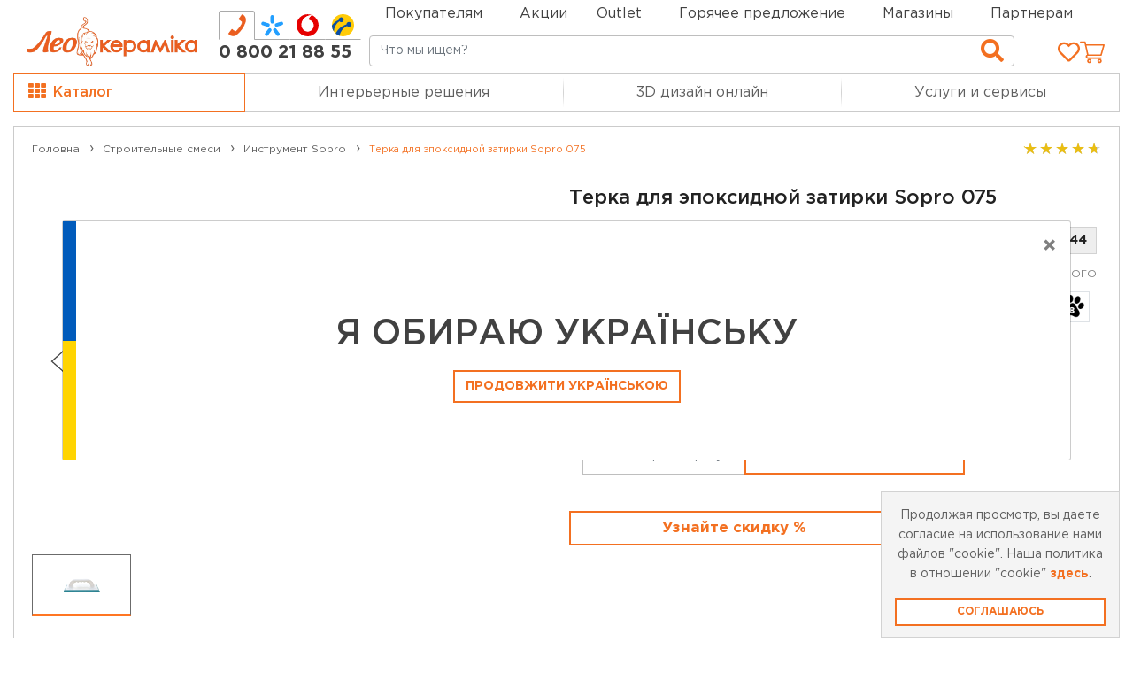

--- FILE ---
content_type: text/html; charset=UTF-8
request_url: https://leoceramika.com/ru/product/terka-dlya-epoksidnoyi-zatirki-sopro-075_1807744
body_size: 44912
content:

<!DOCTYPE html>
<html lang="ru">
<head>
            <!-- Global site tag (gtag.js) - Google Analytics -->
        <script async type="module" src="https://www.googletagmanager.com/gtag/js?id=UA-141616277-1"></script>

        <!-- End Google Analytics Code -->
    
    <meta charset="UTF-8">
    <meta name="viewport"
          content="width=device-width,  initial-scale=1.0, maximum-scale=5.0, minimum-scale=1.0">
    <meta http-equiv="X-UA-Compatible" content="ie=edge">
    <meta name="googlebot" content="NOODP">
    <meta name="publisher" content="Leoceramika">
    <meta name="author" content="Leoceramika">
    <meta name="copyright" content="Leoceramika">
    <meta name="revisit-after" content="2 days">
    <meta name="Cache-Control" content="no-cache, must-revalidate">
    <meta name="mobile-web-app-capable" content="yes">
    <meta name="apple-mobile-web-app-capable" content="yes">
    <meta property="og:url" content="https://leoceramika.com/ru/product/terka-dlya-epoksidnoyi-zatirki-sopro-075_1807744">
    <meta property="og:type" content="website">
    <meta property="og:locale" content="ru_UA">
    <meta property="og:site_name" content="Лео Керамика">
        <meta property="og:image" content="//assets.leoceramika.com/product/origin/1807744-207f4.jpg">
        <meta property="og:title" content="Терка для эпоксидной затирки Sopro 075 - купить недорого в Киеве, Львове | Лео Керамика">
    <meta property="og:description" content="Купить 【 Терка для эпоксидной затирки Sopro 075 】 недорого ☑ Низкая цена, скидки, акции, отзывы ☑ Качество и гарантия ☎️ 0-800-21-88-55 ✅ Цена: 714.00 грн. ✈️ Доставка в Киев, Харьков, Запорожье, Днепр, Одессу, Львов и по Украине.">
            <title>Терка для эпоксидной затирки Sopro 075 - купить недорого в Киеве, Львове | Лео Керамика</title>
                <meta name="description" content="Купить 【 Терка для эпоксидной затирки Sopro 075 】 недорого ☑ Низкая цена, скидки, акции, отзывы ☑ Качество и гарантия ☎️ 0-800-21-88-55 ✅ Цена: 714.00 грн. ✈️ Доставка в Киев, Харьков, Запорожье, Днепр, Одессу, Львов и по Украине.">
    
    <meta name="keywords" content="Терка для эпоксидной затирки Sopro 075, Инструмент Sopro, купить, недорого, Киев, цена, доставка, ЛеоКерамика">
    
                    <meta name="robots" content="index,follow">
        
    
    <meta name="google-site-verification" content="u1fKk5hQtPQnXsHUUT9H1JIG1CcSiTdeJFsjKeZuYPo"/>

    <link rel="preconnect" href="https://theme.leoceramika.com/">
    <link rel="canonical" href="https://leoceramika.com/ru/product/terka-dlya-epoksidnoyi-zatirki-sopro-075_1807744">
    <link rel="profile" href="http://gmpg.org/xfn/11">
    <base href="https://leoceramika.com/ru">
    <meta name="theme-color" content="#f1f1f1">
    <meta name="msapplication-navbutton-color" content="#f1f1f1">
    <meta name="apple-mobile-web-app-status-bar-style" content="#f1f1f1">

    <link rel="apple-touch-icon" sizes="180x180" href="https://theme.leoceramika.com/img/apple-touch-icon-180x180.png">
    <link rel="icon" type="image/png" sizes="32x32" href="https://theme.leoceramika.com/img/favicon-32x32.svg">
    <link rel="shortcut icon" type="image/x-icon" href="https://theme.leoceramika.com/img/favicon.ico">

    <style>
        body {
            font-family: 'Gotham Pro',sans-serif!important;
        }
        	        .dark-theme {
    --leo-light-gray: #ddd;
    --leo-gray: #4a4c4d;
    --leo-dark-gray: #434343;
    --leo-darker-gray: #333638;
    --leo-white: #fff;
    --leo-border-color: #555555;
}

.languageLink {
    font-size: 17px;
    font-weight: 500;
    padding: 0 5px;
    margin-top: 4px;
}


.languageLink:hover {
    color: #f37021;
}
.languageLinkMain, .languageLinkMain:hover {
    color: #f37021;
    font-weight: 600;
}

.languageLinkMain + .dropdown-menu {
    z-index: 10000;
    min-width: 58px;
    max-width: 58px;
    text-align:center;
    left: -18px !important;
}

.swtch__top {
    display: flex;
    align-items: center;
    padding: 0 !important;
}

.lanugage__divider {
    border-right: 2px solid grey;
    height: 15px;
    margin: 10px 0;
}

.lanugage__divider--mobile {
    border-right: 2px solid grey;
    position: absolute;
    height: 15px;
    top: 15px;
    left: 32px;
}

.filter-group-color .form-check-input-text, .screen-reader-text {
    border: 0;
    clip: rect(1px,1px,1px,1px);
    -webkit-clip-path: inset(50%);
    clip-path: inset(50%);
    height: 1px;
    margin: -1px;
    overflow: hidden;
    padding: 0;
    position: absolute!important;
    width: 1px;
    word-wrap: normal!important;
}

.flagModal{
	height: 100%;
	width: 15px;
	background: linear-gradient(to bottom, #015bbb 0%, #015bbb 50%, #ffd401 50%, #ffd401 100%);
}

@media (max-width: 768px) {
    .toggle-menu-right i {
        padding: 0 10px !important;
    }
    .toggle-menu-phone {
        margin-left: 10px !important;
        width: 100%;
    }
}

@media (max-width: 576px) {
    .swtch__top {
        display: none;
    }

    .toggle-menu-right i {
        padding: 0 10px !important;
    }

    #phoneidRepair i {
        padding: 0 0 0 15px !important;
    }
}

@media (min-width: 576px) {
    .toggle-menu-wrap i {
        font-size: 21px !important;
    }
    .toggle-menu-phone {
        margin-left: 10px !important;
    }
    .toggle-menu-right div {
        padding-right: 0px !important;
    }
}

@media (min-width: 992px) {
    .sidebar-inner.fixed {
        position: fixed;
    }
}

.page-item.active a {
    color: #fff;
    background-color: #f37021;
    border-color: #f37021;
}

.custom-control-label {
    color: #dc3545;
}
.wishlist {
	font-size: 26px!important;
	margin: 0 auto;
	color: rgba(60, 60, 60, 0.40)!important;
}

.wishlist-link {

	background-color: transparent;
	-webkit-box-align: center;
	-ms-flex-align: center;
}


.wishlist.wished {
	color: rgb(241, 111, 33)!important;
}

.product-slider .corner,
.product-img .corner {
	position: absolute!important;
	height: auto!important;
	min-height: 22px!important;
	top: 5px;
	left: 5px;
	width: 105px;

}

.product-slider .corner-action,
.product-slider .corner-discount,
.product-img .corner-action,
.product-img .corner-discount
{
	background-image: none!important;
	color: #fff!important;
	text-align: center!important;
	font-size: 14px!important;
	font-weight: 700!important;
	line-height: 17px!important;
	background-color: #dc3545!important;
	padding: 3px 7px!important;
}
#liveToastPhone .popover {
	filter: none;
	border: 1px solid silver;
}
#liveToastPhone .popover-header{
	font-weight: 600;
}

#modalCookie {
    max-width: 300px !important;
    width: 300px !important;
    right: 0 !important;
    border-radius: 0 !important;
}

.modal-popup-content {
    -webkit-box-shadow: unset !important;
    box-shadow: unset !important;
    border-radius: 0 !important;
}

.carousel-control-prev-icon, .carousel-control-next-icon{
	background-image: none!important;
}

.lSAction a, .lSAction a:hover, .lSAction a:before, .lSAction:after,.lSAction a:hover:before {
	background: none!important;
	background-color: transparent!important;
	content: none!important;

}
.lSPrev, .lSNext {
	background: none!important;
	/*background-color: none!important;*/

}
.modal-dialog-email {
	position: absolute!important;
bottom:15px;
right: 15px;
margin: 0!important;
	max-width: 285px!important;
}
.modal-backdrop {
	display: none;
}
.modal-open{
	overflow: auto!important;
}
.modal-title{
	color: #414141!important;
}
.grid-SmallGroup-wrapper .promo_services{
	padding-top: 2.5rem!important;
}
.grid-SmallGroup-wrapper .product-body{
	height: auto;
	min-height: 80px;
}
.btn-control{
	/*background: none;*/
	background-image: none!important;
	color: #414141!important;
	font-size: 30px;
	opacity: 1;
	height: 22px;
}

.ui-icon-service-viber>i {
    background-color: #000000 !important;
    background-image: url("data:image/svg+xml,%3Csvg xmlns='http://www.w3.org/2000/svg' viewBox='0 0 42 42'%3E%3Cpath fill='orange' d='M32.508 15.53l-.007-.027c-.53-2.17-2.923-4.499-5.12-4.983l-.025-.006a28.14 28.14 0 0 0-10.712 0l-.025.006c-2.197.484-4.59 2.813-5.121 4.983l-.006.027a21.443 21.443 0 0 0 0 9.135l.006.026c.509 2.078 2.723 4.3 4.839 4.91v2.423c0 .877 1.056 1.308 1.657.675l2.426-2.552a27.78 27.78 0 0 0 6.936-.467l.024-.005c2.198-.485 4.59-2.814 5.121-4.984l.007-.026a21.447 21.447 0 0 0 0-9.135zm-2.01 8.435c-.35 1.374-2.148 3.082-3.577 3.398-1.87.352-3.755.503-5.638.452a.134.134 0 0 0-.1.04L19.43 29.64l-1.865 1.899c-.136.14-.376.045-.376-.15v-3.895a.135.135 0 0 0-.11-.131h-.001c-1.429-.316-3.226-2.024-3.577-3.399a18.53 18.53 0 0 1 0-8.013c.351-1.374 2.148-3.082 3.577-3.398a26.437 26.437 0 0 1 9.843 0c1.43.316 3.227 2.024 3.578 3.398a18.511 18.511 0 0 1 0 8.014zm-5.676 2.065c-.225-.068-.44-.115-.64-.198-2.068-.861-3.97-1.973-5.478-3.677-.858-.968-1.529-2.062-2.096-3.22-.269-.549-.496-1.12-.727-1.686-.21-.517.1-1.05.427-1.44a3.37 3.37 0 0 1 1.128-.852c.334-.16.663-.068.906.216.527.614 1.01 1.259 1.402 1.97.24.438.175.973-.262 1.27-.106.073-.202.158-.301.24a.99.99 0 0 0-.228.24.662.662 0 0 0-.044.58c.538 1.486 1.446 2.64 2.935 3.263.238.1.477.215.751.183.46-.054.609-.56.931-.825.315-.258.717-.262 1.056-.046.34.215.668.447.995.68.321.23.64.455.936.717.285.251.383.581.223.923-.294.625-.72 1.146-1.336 1.478-.174.093-.382.124-.578.184-.225-.069.196-.06 0 0zm-2.378-11.847c2.464.075 4.488 1.86 4.922 4.517.074.452.1.915.133 1.375.014.193-.087.377-.278.38-.198.002-.286-.178-.3-.371-.025-.383-.042-.767-.09-1.146-.256-2.003-1.72-3.66-3.546-4.015-.275-.054-.556-.068-.835-.1-.176-.02-.407-.031-.446-.27a.32.32 0 0 1 .297-.37c.048-.003.096 0 .143 0 2.464.075-.047 0 0 0zm2.994 5.176c-.004.033-.006.11-.023.183-.06.265-.405.298-.484.03a.918.918 0 0 1-.028-.254c0-.558-.105-1.115-.347-1.6-.249-.5-.63-.92-1.075-1.173a2.786 2.786 0 0 0-.857-.306c-.13-.025-.26-.04-.39-.06-.157-.026-.241-.143-.234-.323.007-.169.114-.29.272-.28.52.035 1.023.165 1.485.45.94.579 1.478 1.493 1.635 2.713.007.055.018.11.022.165.009.137.014.274.023.455-.003.033-.009-.18 0 0zm-.996.397c-.275.005-.423-.144-.451-.391-.02-.173-.035-.348-.077-.516a1.447 1.447 0 0 0-.546-.84 1.436 1.436 0 0 0-.444-.21c-.202-.057-.412-.04-.613-.09-.219-.052-.34-.226-.305-.427a.394.394 0 0 1 .417-.311c1.275.09 2.186.737 2.316 2.209.01.104.02.213-.003.313a.325.325 0 0 1-.294.263c-.275.005.125-.008 0 0z'/%3E%3C/svg%3E") !important;
}

.ui-icon-service-telegram>i {
	background-color: #000000 !important;
	background-image: url("data:image/svg+xml,%3Csvg xmlns='http://www.w3.org/2000/svg' viewBox='0 0 42 42'%3E%3Cpath fill='orange' d='M25.616 16.036L17.8 23.269a1.61 1.61 0 0 0-.502.965l-.266 1.964c-.035.263-.405.289-.478.035l-1.024-3.582a.948.948 0 0 1 .417-1.068l9.471-5.807c.17-.104.346.125.2.26m3.793-3.997L9.52 19.677a.568.568 0 0 0 .005 1.064l4.847 1.8 1.876 6.005c.12.385.592.527.906.272l2.701-2.192a.809.809 0 0 1 .983-.028l4.872 3.522c.336.242.811.06.895-.344l3.57-17.09a.57.57 0 0 0-.765-.647'/%3E%3C/svg%3E") !important;
}

.b24-widget-button-close {
    background: #000000 !important;
    width: 62px !important;
    height: 62px !important;
    border-radius: 49% !important;
}

.b24-widget-button-close-item>path {
    fill:orange !important;
}
.product-slider .corner,
.product-img .corner {
	position: absolute;
	/*width: 80px;
	height: 80px;
	right: 0;
	top: 0;*/
	min-height: 22px!important;
	top: 5px;
	left: 5px;
	width: 100px;
	z-index: 0;
}

.product-slider .corner-action,
.product-slider .corner-super-price,.corner-super-price-ru,
.product-img .corner-action {

	background-image: none!important;
	color: #fff;
	text-align: center;
	font-size: 14px;
	font-weight: 700;
	line-height: 17px;
	background-color: #dc3545;
	padding: 3px 7px;
	min-width: fit-content;
}
.promo-badge {
	position: absolute;
	top: 0.25em;
	font-size: 0.5em;
}
.promo_services {
	position: relative;
	top: 0;
	font-size: 60%;
	gap: 3px;
}
.leoceramikaLiqPayProduct_s > img{
	width: 30px!important;
	height: 30px!important;
	border: none;
	outline: none!important;
}
.leoceramikaLiqPayBadge_n{
	position: absolute;
	top: 0.5em;
	right: 0;
	color: #f37021!important;
	background: none!important;
	font-size: 1.5em!important;
}

#staticBackdrop.show{
	background: rgba(0, 0, 0, 0.45);
	display: block;
	opacity: 1;
}
#staticBackdrop>.modal-dialog{
	top: 40%;
}

/* SPINER */
.lds-spinner {
	color: #f37021;
	display: inline-block;
	position: relative;
	width: 80px;
	height: 80px;
}
.lds-spinner div {
	transform-origin: 40px 40px;
	animation: lds-spinner 1.2s linear infinite;
}
.lds-spinner div:after {
	content: " ";
	display: block;
	position: absolute;
	top: 3px;
	left: 37px;
	width: 6px;
	height: 18px;
	border-radius: 20%;
	background: #f37021;
}
.lds-spinner div:nth-child(1) {
	transform: rotate(0deg);
	animation-delay: -1.1s;
}
.lds-spinner div:nth-child(2) {
	transform: rotate(30deg);
	animation-delay: -1s;
}
.lds-spinner div:nth-child(3) {
	transform: rotate(60deg);
	animation-delay: -0.9s;
}
.lds-spinner div:nth-child(4) {
	transform: rotate(90deg);
	animation-delay: -0.8s;
}
.lds-spinner div:nth-child(5) {
	transform: rotate(120deg);
	animation-delay: -0.7s;
}
.lds-spinner div:nth-child(6) {
	transform: rotate(150deg);
	animation-delay: -0.6s;
}
.lds-spinner div:nth-child(7) {
	transform: rotate(180deg);
	animation-delay: -0.5s;
}
.lds-spinner div:nth-child(8) {
	transform: rotate(210deg);
	animation-delay: -0.4s;
}
.lds-spinner div:nth-child(9) {
	transform: rotate(240deg);
	animation-delay: -0.3s;
}
.lds-spinner div:nth-child(10) {
	transform: rotate(270deg);
	animation-delay: -0.2s;
}
.lds-spinner div:nth-child(11) {
	transform: rotate(300deg);
	animation-delay: -0.1s;
}
.lds-spinner div:nth-child(12) {
	transform: rotate(330deg);
	animation-delay: 0s;
}
@keyframes lds-spinner {
	0% {
		opacity: 1;
	}
	100% {
		opacity: 0;
	}
}

/* SPINER */
s.promo-price {
	font-size: 0.7em;
	font-weight: 500;
	color: #414141!important;
}

button#single_add_to_cart_button {
	min-width: 190px;
	/*margin-left: 8px;*/
}

/* Media query for Ipad Mini */
@media only screen and (min-width: 743px) and (max-width: 769px) {
	button#single_add_to_cart_button {
		min-width: 13em;
		width: 13em;
	}
}

.promo_service{
	top: 0;
	position: relative;
	font-size: 60%;
}
.corner-new-product{
	display: none!important;
}


#page-checkout-inner .form-control{
	border-radius: 0;
}
#page-checkout-inner h4{
	text-transform: none;
}
.form button {
	right: 0!important;
}

 .showWorckTime {
	 background-color: white;
	 color: #414141;
	 padding: 5px 0;
	 border: none;
	 border-bottom: 1px solid silver;
	 margin-bottom: 5px;
	 margin-top: 15px;
 }

.googleMapFocus {
	position: fixed;
	top: 61px;
	width: 100%;
	background-color: white;
	line-height: 100vh;
	z-index: 99999999;
}

.googleMapFocus iframe {
	height: calc(100vh - 61px);
}
.showMap button{
	font-size: 15px;
}
.closeMap {
	position: absolute;
	right: 1rem;
	top: 0.7rem;
	z-index: 999999;
	height: 25px;
	width: auto;
	padding: 5px;
	margin: 0;
	line-height: normal;

}

.store-cart:hover {
	outline: none;
}

.shopList {
	height: 100vh;
	position: fixed;
	z-index: 3;
	background-color: white;
	top: 61px;
}

.dropdown-toggle {
	white-space: normal !important;
	user-select: text;
}
.timeWork{
	margin: 5px;
}
.timeWork > ul > li {
	display: flex;
	justify-content: space-between;
	font-size: 13px;
	color: #414141;

}

.timeWork > ul > li > div {
	flex: 1 0;
	border-bottom: 1px solid RGBA(65,65,65,0.50);
	height: 1em;
	margin: 0 .4em;

}

.myServ {
	max-height: 15rem;
}


.slider_img {
	width: 90vw;
}

.fixSearchShops {
	position: fixed;
	top: 61px;
	padding: 5px 0 !important;
	z-index: 2;
	background-color: #fff;
	width: 84vw;
	left: 8%;
	margin: 0 !important;

}

.phoneLink {
	color: #414141
}
.store-cart{

}
.store-info-phone{
	padding: 7px 0;
}
input#search{
	background-origin: content-box;
	background-repeat: no-repeat;
	background-size: 1.65rem;
	background-position: inherit;
	font-size: 15px;
}
.store-info-section{
	color: #414141;
}
.stores-grid, .store-info-title{
	color: #414141!important;
}
        
        
        
        /*End Holiday*/
        
	.popover {
	filter: drop-shadow(0px 0px 6px #555);
}

.popover-body .product {
	margin: 0;
	border: 0;
	border-radius: 5px;
}

.popover-body .product-img {
	padding: 0;
}

.popover-body .product-img img {
	outline: none;
	border-bottom: 1px solid rgba(0,0,0,.2);
	border-right: 1px solid rgba(0,0,0,.2);
}

.popover-body .product-body {
	height: auto;
	display: block;
	margin-top: 0 !important;
	padding: 4px 10px 0 !important;
}

.popover-body .product-title {
	font-size: 13px;
}

.popover-body .price-box {
	padding-bottom: 2px;
}

.popover-body .style-close {
	right: 2px;
	line-height: 16px;
}

.popover-body .btn  {
	font-size: 12px;
	padding: 5px 5px;
	min-width: 28px;
}

.popover-body .btn i  {
	font-size: inherit;
	margin-right: 0;
	color: #fff;
}

.popover-body .btn:hover i  {
	color: #f37021;
}

.review-count:hover {
	border: 0;
}

.buy-1-click-cloned {
	margin: 0 !important;
}

.product-panel-sticky {
	visibility: hidden;
	position: fixed;
	top: 60px;
	right: 0;
	left: 0;
	z-index: 100;
	background: #fff;
	padding: 8px 0;
	width: 100%;
	box-shadow: 0 2px 3px 0 rgb(32 33 36 / 28%);
	transition: transform 0.5s;
	transform: translateY(-60px);
}

.product-panel-sticky.active {
	visibility: visible;
	transform: translateY(0px);
}

.product-panel-sticky .row {
	max-width: 1334px;
	margin: 0 auto !important;
}

.product-panel-sticky .postpone-link {
	vertical-align: bottom;
}

@media (min-width: 25em) {
	.quantity-box {
		min-width: 177.5px;
	}
}

@media (max-width: 35.9375em) {
	#sticky-btn-buy {
		font-size: 12px;
	}

	.product-panel-sticky .product-title,
	.product-panel-sticky .price-value,
	.product-panel-sticky .price-currency {
		font-size: 13px;
	}

	#gotop,
	span.uscl-slide-open.ico_uscl-like,
	.b24-widget-button-wrapper {
		margin-bottom: 15px;
	}
	.b24-widget-button-wrapper{
		z-index: 1002!important;
	}
}

.popover {
	-moz-border-radius: 0 !important;
	-webkit-border-radius: 0 !important;
	border-radius: 0 !important;
}
/*Start products.css*/
.review-item {
	margin: 7.5px;
	padding: 10px 15px;
	border: 1px solid #d2d2d2;
	height: calc(100% - 15px);
}

.review-item:hover {
	outline: 3px solid #f37021;
	outline-offset: -3px;
}

.review-name {
	color: #00add2;
	font-weight: 700;
}

.review-meta {
	font-size: 12px;
	color: gray;
}

.review-comment {
	font-size: 14px;
	color: #3c4043;
}

.filter-label {
	padding-left: 60px !important;
}

.review-comment {
	font-size: 14px;
	color: #3c4043;
}

.range-slider {
	position: relative;
	height: 80px;
}

.irs--big .irs-handle {
	top: 23px !important;
	width: 6px !important;
	height: 28px !important;
	border: 1px solid rgba(243, 112, 33, 0.3) !important;
	background: #f37021 !important;
	box-shadow: none !important;
	border-radius: 0 !important;
}

.irs--big .irs-line {
	border-radius: 0 !important;
	height: 8px !important;
}

.irs--big .irs-bar {
	top: 33px !important;
	height: 7px !important;
	border: 1px solid rgba(243, 112, 33, 0.3) !important;
	background: #f37021 !important;
	box-shadow: none !important;
}

.irs-from, .irs-to {
	border-radius: 0 !important;
	color: #f37021 !important;
	background: white !important;
	border: 1px solid #f37021;
}

.irs-max, .irs-min {
	border-radius: 0 !important;
	color: #414141 !important;
	background: white !important;
	border: 1px solid #414141;
}

.irs--big .irs-grid-text {
	color: #414141 !important;
}

.irs--big .irs-grid-pol {
	background-color: #414141 !important;
}

.irs--big .irs-line {
	top: 33px;
	height: 7px !important;
	background: white !important;
	border-radius: 0 !important;
	border: 1px solid #414141 !important;
}

.irs--big .irs-single {
	border-radius: 0 !important;
	color: white !important;
	background: #f37021 !important;
	border: 1px solid #f37021;
}

.inputLength, .inputWidth {
	max-width: 90px !important;
	width: 90px !important;
}

.form-control {
	border: 1px solid #414141;
}


        	<style>

	</style>

    </style>
                            
                    <link rel="preload" fetchpriority="high" as="style" href="https://theme.leoceramika.com/all.min.628f3cdc.css" type="text/css">
                <link rel="prefetch" href="https://theme.leoceramika.com/fonts/Gotham/GothamPro-Medium.woff2" as="font" type="font/woff2">
                        
                    <link rel="preload" fetchpriority="high" as="script" href="https://connect.facebook.net/en_US/fbevents.js" type="text/javascript">
                <link rel="prefetch" href="https://theme.leoceramika.com/fonts/Gotham/GothamPro-Medium.woff2" as="font" type="font/woff2">
                        
                    <link rel="prefetch" href="https://theme.leoceramika.com/fonts/Gotham/GothamPro-Medium.woff2" as="font" type="font/woff2">

    <link rel="prefetch" href="https://theme.leoceramika.com/fonts/OpenSansRegular/OpenSansRegular.woff" as="font">
    <link rel="stylesheet" href="https://theme.leoceramika.com/all.min.628f3cdc.css">
    <link  href="https://cdn.jsdelivr.net/npm/select2@4.1.0-rc.0/dist/css/select2.min.css" rel= "prefetch" />
    
    
            <!-- Google Tag Manager -->
<script >
    (function (w, d, s, l, i) {
        w[l] = w[l] || [];
        w[l].push({
            'gtm.start':
                new Date().getTime(), event: 'gtm.js'
        });
        var f = d.getElementsByTagName(s)[0],
            j = d.createElement(s), dl = l != 'dataLayer' ? '&l=' + l : '';
        j.async = true;
        j.src =
            'https://www.googletagmanager.com/gtm.js?id=' + i + dl;
        f.parentNode.insertBefore(j, f);
    })(window, document, 'script', 'dataLayer', 'GTM-T2NH4SX');
</script>
<!-- End Google Tag Manager -->

<!-- Meta Pixel Code -->
<script >
    !function(f,b,e,v,n,t,s)
    {if(f.fbq)return;n=f.fbq=function(){n.callMethod?
        n.callMethod.apply(n,arguments):n.queue.push(arguments)};
        if(!f._fbq)f._fbq=n;n.push=n;n.loaded=!0;n.version='2.0';
        n.queue=[];t=b.createElement(e);t.async=!0;
        t.src=v;s=b.getElementsByTagName(e)[0];
        s.parentNode.insertBefore(t,s)}(window, document,'script',
        'https://connect.facebook.net/en_US/fbevents.js');
    fbq('init', '486864398580478');
    fbq('track', 'PageView');
</script>
<noscript><img height="1" width="1" style="display:none" rel="preload"
               src="https://www.facebook.com/tr?id=486864398580478&ev=PageView&noscript=1"
    /></noscript>
<!-- End Meta Pixel Code -->



    
    <script>
        function ready(fn) {
            if (document.readyState !== 'loading') {
                fn();
            } else {
                document.addEventListener('DOMContentLoaded', fn);
            }
        }

        window.black_friday_class = "";
        window.birthday_class = "";
        window.holiday_class = "";
        window.discounted_goods_class = "discounted";
    </script>
    <meta name="google-site-verification" content="tox-m7F9rBpmx_FLoXE9oGop8Q87Fgsc63rZC2Vc_lM"/>
    <link rel="alternate" href="https://leoceramika.com/product/terka-dlya-epoksidnoyi-zatirki-sopro-075_1807744" hreflang="x-default"/>
          <link rel="alternate" href="https://leoceramika.com/product/terka-dlya-epoksidnoyi-zatirki-sopro-075_1807744" hreflang="uk"/>
            <link rel="alternate" href="https://leoceramika.com/ru/product/terka-dlya-epoksidnoyi-zatirki-sopro-075_1807744" hreflang="ru"/>
    </head>

<body class="" translate="no">
<noscript>
    <img loading="lazy" height="1" width="1" style="display:none" src="https://www.facebook.com/tr?id=576648203805580&ev=PageView&noscript=1"
    />
</noscript>
<noscript>
    <iframe loading="lazy" src="https://www.googletagmanager.com/ns.html?id=GTM-T2NH4SX" height="0" width="0"
            style="display:none;visibility:hidden"></iframe>
</noscript>


    
<div class="website-wrapper">
    <div class="row-no-gutters page-category-box">
    <header class="container header-main position-relative" id="header-main">
        <div class="d-flex justify-content-end position-absolute base-navbar-top" style="left: 35%">
            <nav class="row navbar navbar-top color-orange-hover p-0">
                <ul class="nav col justify-content-start align-items-end">
                    <li class="nav-item dropdown pr-4">
                        <a class="nav-link not-link pl-0 pb-0" href="#">Покупателям</a>
                        <ul>
                            <li>
                                <a class="nav-link "
                                   href="https://leoceramika.com/ru/payments-and-deliveries">Доставка и оплата</a>
                            </li>
                            <li>
                                <a class="nav-link " href="https://leoceramika.com/ru/about">О компании</a>
                            </li>
                            <li>
                                <a class="nav-link" href="https://leoceramika.com/ru/news">Блог</a>
                            </li>
                            <li>
                                <a class="nav-link"
                                   href="https://leoceramika.com/ru/contacts">Контакты</a>
                            </li>


                                                                                                            </ul>
                    </li>

                    <li class="nav-item dropdown pr-4">
                        <a class="nav-link " href="https://leoceramika.com/ru/news/category/akciyi">Акции</a>
                    </li>
                                            <li class="nav-item dropdown pr-4">
                            <a class="nav-link not-link pl-0 pb-0" rel="nofollow" href="#">Outlet</a>
                            <ul>
                                
                                                                                                                                                                                                                                                                                                                                                                                                                                                                                                                                                                                                                                                                                                                                                                                                                                                                                                                                                                                                                                                                                                                                                                                                                                                                                                                                                                                                                                                                                                                                                                                                                                                                                                                                                                                                                                                                                                                                                                                                                                                                                                                                                                                                                                                                                                                                                                                                                                                                                                                                                                                                                                                                                                                                                                                                                                                                                                                                                                                                                                                                                                                                                                                                                                                                                                                                                                                                                                
                                                                                                                                                                                                                                                                                                                                                                                                                                                                                                                                                                                                                                                                                                                                                                                                                                                                                                                                                                                                                                                                                                                                                                                                                                                                                                                                                                                                                                                                                                                                                                                                                                                                                                                                                                                                                                                                                                                                                                                                                                                                                                                                                                                                                                                                                                                                                                                                                                                                                                                                                                                                                                                                                                                                                                                                                                                                                                                                                                                                                                                                                                                                                                                                                                                                                                                                                                                                                                                                                                                                                                                                                                                                                                                                                                                                                                                                                                                                                                                                                                                                                                                                                                                                                                                                                                                                                                                                                                                            
                                                                                                                                                                                                                                                                                                                                                                                                                                                                                                                                                                                                                                                                                                                                                                                                                                                                                                                                                                                                                                                                                                                                                                                                                                                                                                                                                                                                                                                                                                                                                                                                                                                                                                                                                                                                                                                                                                                                                                                                                                                                                                                                                                                                                                                                                                                                                                                                                                                                                                                                                                                                                                                                                                                                                                                                                                                                                                                                                                                                                                                                                                                                                                                                                
                                                                                                                                                                                                                                                                                                                                                                                                                                                                                                                                                                                                                                                                                                                                                                                                                                                                                                                                                                                                                                                                                                                                                                                                                                                                                                                                                                                                                                                                                                                                                                                                                                                                                                                                                                                                                                                                                                                                                                                                                                                                                                                                                                                                                                                                                                                                                                                                                                                                                                                                                                                                                                                                                                                                                                                                                                                                                                                                                                                                                                                                                                                    
                                                                                                                                                                                                                                                                                                                                                                                                                                                                                                                                                                                                                                                                                                                                                                                                                                                                                                                                                                                                                                                                                                                                                                                                                                                                                                                                                                                                                                                                                                                                                                                                                                                                                                                                                                                                                                                                                                                                                                                                                                                                                                                                                                                                                                                                                                                                                                                                                                                                                                                                                                                                                                                                                                                                                                                                                                                                                                                                                                                                                                                                                                                            
                                                                                                                                                                                                                                                                                                                                                                                                                                                                                                                                                                                                                                                                                                                                                                                                                                                                                                                                                                                                                                                                                                                                                                                                                                                                                                                                                                                                                                                                                                                                                                                                                                                                                                                                                                                                                                                                                                                                                                                                                                                                                                                                                                                                                                                                                                                                                                                                                                                                                                                                                                                                                                                                                                                                                                                                                                                                                                                                                                                                                                                                                                                                                                                                                                                                                                                                                                                                                                                                                                                                                                                                                                                                                                                                                                                                                                                                                                                                                                                
                                                                                                                                                                                                                                                                                                                                                                                                                                                                                                                                                                                                                                                                                                                                                                                                                                                                                                                                                                                                                                                                                                                                                                                                                                                                                                                                                                                                                                                                                                                                                                                                                                                                                                                                                                                                                                                                                                                                                                                                                                                                                                                                                                                                                                                                                                                                                                                                                                                                                                                                                                                                                                                                                                                                                                                                                                                                                                                                                                                                                                                                                                                                                                                        
                                                                                                            
                                                                    <li>
                                        <a rel="nofollow" class="nav-link "
                                           href="https://leoceramika.com/ru/outlet/keramichna-plytka_300">Керамическая плитка</a>
                                    </li>
                                                                    <li>
                                        <a rel="nofollow" class="nav-link "
                                           href="https://leoceramika.com/ru/outlet/santekhnika_200">Сантехника</a>
                                    </li>
                                                                    <li>
                                        <a rel="nofollow" class="nav-link "
                                           href="https://leoceramika.com/ru/outlet/pidlogovi-pokryttja_100">Напольные покрытия</a>
                                    </li>
                                                                    <li>
                                        <a rel="nofollow" class="nav-link "
                                           href="https://leoceramika.com/ru/outlet/ozdoblennya-stin_600">Отделка стен</a>
                                    </li>
                                                                    <li>
                                        <a rel="nofollow" class="nav-link "
                                           href="https://leoceramika.com/ru/outlet/osvitlennja_500">Освещение</a>
                                    </li>
                                                            </ul>
                        </li>
                                        <li class="nav-item pr-4 py-0 d-flex ">
                                                    <a class="nav-link" href="https://leoceramika.com/ru/hot_offers" title="Горячее предложение">Горячее предложение</a>
                        
                    </li>
                    <li class="nav-item pr-4"><a class="nav-link"                                                                                                                                                 href="https://leoceramika.com/ru/stores">Магазины</a></li>
                                        <li class="nav-item pr-4"><a class="nav-link " href="https://b2b.leoceramika.com/user/login"
                                                 rel="nofollow noopener" target="_blank">Партнерам</a>
                    </li>

                </ul>
            </nav>
        </div>
                <div class="row toggle-menu-wrap align-items-center" id="toggle-menu-wrap-main">
            <div class="col col-7 col-sm-8 col-md-7 d-flex toggle-menu-left">
                <a href="#" title="Меню">
                    <div class="toggle-menu" id="toggle-menu-main">
                        <span></span>
                    </div>
                </a>
                                    <a href="https://leoceramika.com/ru" class="logo-mobile">
                        <img class="logo-mobile-leoceramica" src="https://theme.leoceramika.com/img/logo-leoceramica-int-new.png" alt="logo-mobile-leoceramika">
                    </a>
                                <div class="d-none d-sm-block phones-box w-100">
                                                                                <style>
    .nav-phones {
        background: transparent;
        border: 0;
        padding: 0;
    }

    .nav-phones a.nav-item,
    .nav-phones a.nav-item:hover {
        min-width: initial;
        background: transparent;
        font-weight: normal;
        /*line-height: 15px;*/
        padding: 3px 7px;
        border: 1px solid transparent;
        border-bottom-color: #aaaaaa;
        margin-right: -1px;
    }

    .nav-phones .nav-item.active {
        color: #f37021;
        background: transparent;
        font-weight: bold;
        border-color: #aaa;
        border-bottom-color: transparent;
        border-top-left-radius: 3px;
        border-top-right-radius: 3px;
    }

    .nav-phones .nav-item:before,
    .nav-phones .nav-item:after {
        content: none;
    }

    .nav-phones svg {
        width: 15px;
        height: 15px;
    }

    /* Планшеты — до 992px */
    @media (max-width: 61.9375em) {
        .phones-box {
            margin-top: -3px;
        }

        .tab-content-phones a {
            line-height: 12px;
            padding-top: 5px;
            color: gray;
        }

        .tab-content-phones i {
            font-size: 15px!important;
            line-height: 15px;
            margin-right: .25rem;
        }
    }

    /* Планшеты — до 576px */
    @media (max-width: 35.9375em) {
        .phones-box {
            margin: 5px 0 5px 20px;
        }
    }

    /* Десктоп — 992px */
    @media (min-width: 62em) {
        .nav-phones {
            margin-top: 12px;
        }

        .nav-phones .nav-item,
        .nav-phones .nav-item:hover {
            line-height: 26px;
        }

        .nav-phones svg {
            width: 22px;
            height: 22px;
        }
    }

    /* Десктоп — 1200px */
    @media (min-width: 75em) {
        .nav-phones .nav-item,
        .nav-phones .nav-item:hover {
            padding: 0 8.5px 3px;
        }
    }
</style>

<div class="nav nav-tabs nav-phones justify-content-center" role="tablist">
            <a class="nav-item nav-link active show" title="Телефон гарячей линии" id="nav-phone-table-tab" data-toggle="tab" href="#nav-phone-table" role="tab" aria-controls="nav-phone-table" aria-selected="true" rel="nofollow">
			<i class="leo-icon leo-phone_orange_full s-25"></i>
        </a>
                <a class="nav-item nav-link" title="Телефон киевстар" id="nav-kyivstar-table-tab" data-toggle="tab" href="#nav-kyivstar-table" role="tab" aria-controls="nav-kyivstar-table" aria-selected="false" rel="nofollow">
			<i class="leo-icon leo-kyivstar s-16 s-md-25 "></i>
        </a>
                <a class="nav-item nav-link" title="Телефон водафон" id="nav-vodafone-table-tab" data-toggle="tab" href="#nav-vodafone-table" role="tab" aria-controls="nav-vodafone-table" aria-selected="false" rel="nofollow">
			<i class="leo-icon leo-vodafone s-16 s-md-25"></i>
        </a>
                <a class="nav-item nav-link" title="Телефон лайф" id="nav-lifecell-table-tab" data-toggle="tab" href="#nav-lifecell-table" role="tab" aria-controls="nav-lifecell-table" aria-selected="false" rel="nofollow">
			<i class="leo-icon leo-life s-16 s-md-25"></i>
        </a>
    </div>

<div class="tab-content tab-content-phones">
                    <a href="tel:0 800 21 88 55"
           class="phonenumber tab-pane fade  active show"
           id="nav-phone-table"
           aria-labelledby="nav-phone-table-tab"
           rel="nofollow" title="Позвонить 0 800 21 88 55"
        >
            0 800 21 88 55
        </a>
                    <a href="tel:097 021 88 55"
           class="phonenumber tab-pane fade "
           id="nav-kyivstar-table"
           aria-labelledby="nav-kyivstar-table-tab"
           rel="nofollow" title="Позвонить 097 021 88 55"
        >
            097 021 88 55
        </a>
                    <a href="tel:063 021 88 55"
           class="phonenumber tab-pane fade "
           id="nav-lifecell-table"
           aria-labelledby="nav-lifecell-table-tab"
           rel="nofollow" title="Позвонить 063 021 88 55"
        >
            063 021 88 55
        </a>
                    <a href="tel:050 021 88 55"
           class="phonenumber tab-pane fade "
           id="nav-vodafone-table"
           aria-labelledby="nav-vodafone-table-tab"
           rel="nofollow" title="Позвонить 050 021 88 55"
        >
            050 021 88 55
        </a>
    </div>
                </div>
            </div>
            <div class="col col-5 col-sm-4 col-md-5 d-flex justify-content-end toggle-menu-right">
                                    <div class="swtch__top">
                                                                                    <span class="lanugage__divider--mobiles"></span>
                                <a class="languageLink color-orange" href="https://leoceramika.com/product/terka-dlya-epoksidnoyi-zatirki-sopro-075_1807744">UA</a>

                                                                                                                <span class="languageLink">RU</span>
                                                                        </div>
                                <div class="toggle-menu-search">
                    <a href="#" title="Поиск" data-toggle="modal" data-target="#modalSearch">
                        <i class="fas fa-search color-orange"></i>
                    </a>
                </div>
                <div class="toggle-menu-wishlist d-none d-sm-block">
                    <a href="https://leoceramika.com/ru/wish_list" rel="nofollow">
                        <i class="far fa-heart color-orange wishlist-icon"></i>
                    </a>
                    <span class="counter count-wishlist">0</span>
                </div>
                <div class="d-sm-none">
                    <a href="tel:0 800 21 88 55" id="phoneidRepair" title="Позвоните" rel="nofollow">
                        <i class="fas fa-phone color-orange wishlist-icon pl-2 pr-1"></i>
                    </a>
                </div>

                <div class="toggle-menu-cart position-relative">
                    <a href="#"
                       class="shopping-cart-link modalCartTrigger  "
                       data-toggle="modal" data-target="#modalCart">
                        <i class="for-image">
                            <img loading="lazy" src="https://theme.leoceramika.com/img/icons/shopping-cart-leo.svg"
                                 class="shopping-cart-img shopping-cart-empty active"
                                 alt="cart" height="32" width="32">
                            <img loading="lazy" src="https://theme.leoceramika.com/img/icons/shopping-cart-full-leo.svg"
                                 class="shopping-cart-img shopping-cart-full "
                                 alt="cart" height="32" width="32">
                        </i>
                    </a>
                    <span><span class="counter count-products d-none">0</span></span>
                </div>

            </div>
        </div>

        <div class="row row-no-gutters navigation-top align-items-end ">
            <div class="col-2 d-flex align-items-center pr-0 logo-wrap">

                                    <a href="https://leoceramika.com/ru">
                        <img class="logo-desktop"
                             src="https://theme.leoceramika.com/img/logo-leoceramica-int-new.png"
                             alt="logo-leoceramica"
                             width="210"
                             height="60"
                        >
                    </a>
                
                <div itemprop="ContactPoint" itemtype="https://schema.org/ContactPoint" itemscope>
                    <meta itemprop="telephone" content="0 800 21 88 55"/>
                    <meta itemprop="telephone" content="+380322267780"/>
                    <meta itemprop="email" content="sale@leoceramika.ua"/>
                    <meta itemprop="contactType" content="customer service"/>
                </div>
                <div itemprop="address" itemtype="https://schema.org/PostalAddress " itemscope>
                    <meta itemprop="addressLocality" content="с. Пасіки Зубрицькі, м. Львів – кільцева дорога, Україна">
                    <meta itemprop="postalCode" content="81137">
                    <meta itemprop="streetAddress" content="вул. Б.Хмельницького, 5">
                </div>
                <meta itemprop="sameAs" content="https://www.youtube.com/channel/UCtI0lqEVvy2IhWZr1xdzjbA"/>
                <meta itemprop="sameAs" content="https://t.me/leoceramika"/>
                <meta itemprop="sameAs" content="https://www.facebook.com/leoceramika"/>
                <meta itemprop="sameAS" content="https://www.instagram.com/accounts/login/?next=/leoceramika/"/>
            </div>
            <div class="col-2 d-flex justify-content-xl-center align-items-center phone-box pr-0 pr-xl-3 desktop-phones">
                <div>
                                                            <style>
    .nav-phones {
        background: transparent;
        border: 0;
        padding: 0;
    }

    .nav-phones a.nav-item,
    .nav-phones a.nav-item:hover {
        min-width: initial;
        background: transparent;
        font-weight: normal;
        /*line-height: 15px;*/
        padding: 3px 7px;
        border: 1px solid transparent;
        border-bottom-color: #aaaaaa;
        margin-right: -1px;
    }

    .nav-phones .nav-item.active {
        color: #f37021;
        background: transparent;
        font-weight: bold;
        border-color: #aaa;
        border-bottom-color: transparent;
        border-top-left-radius: 3px;
        border-top-right-radius: 3px;
    }

    .nav-phones .nav-item:before,
    .nav-phones .nav-item:after {
        content: none;
    }

    .nav-phones svg {
        width: 15px;
        height: 15px;
    }

    /* Планшеты — до 992px */
    @media (max-width: 61.9375em) {
        .phones-box {
            margin-top: -3px;
        }

        .tab-content-phones a {
            line-height: 12px;
            padding-top: 5px;
            color: gray;
        }

        .tab-content-phones i {
            font-size: 15px!important;
            line-height: 15px;
            margin-right: .25rem;
        }
    }

    /* Планшеты — до 576px */
    @media (max-width: 35.9375em) {
        .phones-box {
            margin: 5px 0 5px 20px;
        }
    }

    /* Десктоп — 992px */
    @media (min-width: 62em) {
        .nav-phones {
            margin-top: 12px;
        }

        .nav-phones .nav-item,
        .nav-phones .nav-item:hover {
            line-height: 26px;
        }

        .nav-phones svg {
            width: 22px;
            height: 22px;
        }
    }

    /* Десктоп — 1200px */
    @media (min-width: 75em) {
        .nav-phones .nav-item,
        .nav-phones .nav-item:hover {
            padding: 0 8.5px 3px;
        }
    }
</style>

<div class="nav nav-tabs nav-phones justify-content-center" role="tablist">
            <a class="nav-item nav-link active show" title="Телефон гарячей линии" id="nav-phone-desctop-tab" data-toggle="tab" href="#nav-phone-desctop" role="tab" aria-controls="nav-phone-desctop" aria-selected="true" rel="nofollow">
			<i class="leo-icon leo-phone_orange_full s-25"></i>
        </a>
                <a class="nav-item nav-link" title="Телефон киевстар" id="nav-kyivstar-desctop-tab" data-toggle="tab" href="#nav-kyivstar-desctop" role="tab" aria-controls="nav-kyivstar-desctop" aria-selected="false" rel="nofollow">
			<i class="leo-icon leo-kyivstar s-16 s-md-25 "></i>
        </a>
                <a class="nav-item nav-link" title="Телефон водафон" id="nav-vodafone-desctop-tab" data-toggle="tab" href="#nav-vodafone-desctop" role="tab" aria-controls="nav-vodafone-desctop" aria-selected="false" rel="nofollow">
			<i class="leo-icon leo-vodafone s-16 s-md-25"></i>
        </a>
                <a class="nav-item nav-link" title="Телефон лайф" id="nav-lifecell-desctop-tab" data-toggle="tab" href="#nav-lifecell-desctop" role="tab" aria-controls="nav-lifecell-desctop" aria-selected="false" rel="nofollow">
			<i class="leo-icon leo-life s-16 s-md-25"></i>
        </a>
    </div>

<div class="tab-content tab-content-phones">
                    <a href="tel:0 800 21 88 55"
           class="phonenumber tab-pane fade  active show"
           id="nav-phone-desctop"
           aria-labelledby="nav-phone-desctop-tab"
           rel="nofollow" title="Позвонить 0 800 21 88 55"
        >
            0 800 21 88 55
        </a>
                    <a href="tel:097 021 88 55"
           class="phonenumber tab-pane fade "
           id="nav-kyivstar-desctop"
           aria-labelledby="nav-kyivstar-desctop-tab"
           rel="nofollow" title="Позвонить 097 021 88 55"
        >
            097 021 88 55
        </a>
                    <a href="tel:063 021 88 55"
           class="phonenumber tab-pane fade "
           id="nav-lifecell-desctop"
           aria-labelledby="nav-lifecell-desctop-tab"
           rel="nofollow" title="Позвонить 063 021 88 55"
        >
            063 021 88 55
        </a>
                    <a href="tel:050 021 88 55"
           class="phonenumber tab-pane fade "
           id="nav-vodafone-desctop"
           aria-labelledby="nav-vodafone-desctop-tab"
           rel="nofollow" title="Позвонить 050 021 88 55"
        >
            050 021 88 55
        </a>
    </div>
                </div>
            </div>
            <div class="col-7 pl-xl-0 desktop-search align-items-end">
                <div class="container-fluid pl-0">

                    <div class="row">
                        <div class="col-12 p-0">
                            <form role="search" method="GET" id="main_search"
                                  class="searchformId  has-categories-dropdown woodmart-ajax-search"
                                  action="https://leoceramika.com/ru/search/products" data-thumbnail="1" data-price="1"
                                  data-post-type="product" data-count="15">
                                <div>
                                                                            <input class="form-control data-hj-whitelist s" required
                                               placeholder="Что мы ищем?"
                                               value="" name="searchform" id="searchform"
                                               autocomplete="off"/>
                                    
                                    <button id="leoceramikaHeaderSearchFormButton" class="search-button">
                                        <i class="fas fa-search color-orange"></i><span
                                                class="screen-reader-text">Поиск</span>
                                    </button>
                                </div>
                            </form>
                            <div class="multisearch-root" id="multisearch-root" style="display: none;">
                                <div data-turbolinks="false" class="multisearch-layout">

                                    <!-- Контейнер для автодоповнення -->
                                    <div class="autocomplete multi-container autocomplete-shadow">
                                        <!-- Популярні запити -->
                                        <div class="autocomplete-keywords">
                                            <div class="autocomplete__column-title">Запрос</div>
                                            <ul class="autocomplete-suggest-list">
                                                <!-- Тут скрипт вставить популярні запити -->
                                            </ul>
                                        </div>

                                        <!-- Категорії -->
                                        <div class="autocomplete-categories-wrapper">
                                            <div class="autocomplete__column-title">Категория</div>
                                            <ul class="autocomplete-categories-list">
                                                <!-- Тут скрипт вставить категорії -->
                                            </ul>
                                        </div>

                                        <!-- Популярні товари -->
                                        <div class="autocomplete-products-wrapper">
                                            <div class="autocomplete__column-title">Товары</div>
                                            <ul class="autocomplete-products-list">
                                                <!-- Тут скрипт вставить товари -->
                                            </ul>
                                        </div>

                                        <!-- Посилання на всі результати -->
                                        <a class="autocomplete__all-results" onclick="showAllResults()">Все результаты</a>
                                    </div>
                                </div>
                            </div>

                            <div class="search-results-wrapper" style="z-index: 1004;">
                                <div class="woodmart-scroll has-scrollbar">
                                    <div class="woodmart-search-results woodmart-scroll-content" tabindex="0">
                                        <div class="autocomplete-suggestions" id="searchform_result"></div>
                                    </div>
                                </div>
                            </div>
                        </div>
                    </div>
                </div>
            </div>
            <div class="col-1 pl-0 desktop-shop-box">

                <div class="row cart-wrap d-flex justify-content-center align-items-center p-0" style="gap:0 8px">
                    <nav class="  navbar-authorization p-0 col-3">
                        <ul class="nav ">

                                                            <li class="nav-item sign-in">
                                    <a class="nav-link " href="#" data-modal="#sign-in-modal" style="cursor: default">
                                    </a>
                                </li>
                                                    </ul>
                    </nav>
                    <div class="col-3 p-0">
                        <a href="https://leoceramika.com/ru/wish_list" rel="nofollow">
                            <i class="far fa-heart color-orange wishlist-icon  s-24">
                                <span class="screen-reader-text ">Список избранного</span>
                            </i>
                        </a>
                        <span class="counter position-absolute count-wishlist hidden" style="width: 20px;height: 20px; left: 15px; top: -10px">0</span>
                    </div>
                    <div class="col-3 p-0 " id="cloneCart">
                        <a href="#" data-toggle="modal" data-target="#modalCart"
                           class="modalCartTrigger d-block position-relative p-0 not-link" style="width: 28px; height: 28px;">
                            <i class="for-image">
                                <img loading="lazy" src="https://theme.leoceramika.com/img/icons/shopping-cart-leo.svg"
                                     class="shopping-cart-img shopping-cart-empty active"
                                     alt="cart" height="28" width="28">
                                <img loading="lazy" src="https://theme.leoceramika.com/img/icons/shopping-cart-full-leo.svg"
                                     class="shopping-cart-img shopping-cart-full "
                                     alt="cart" height="28" width="28">
                            </i>
                            <span class="counter count-products d-none" style="width: 20px;height: 20px; left: 15px; top: -10px">0</span>
                        </a>
                    </div>
                </div>
            </div>
        </div>
        <style>
    .navbar-bottom .dropdown-menu.dropdown-menu-lang {
        overflow: visible !important;
        top: 4px;
        display: none;
    }

    .navbar-bottom .dropdown-menu.dropdown-menu-lang.show {
        display: block;
    }

    .navbar-bottom .dropdown-menu.dropdown-menu-lang a {
        background: #e7e7e7 !important;
    }

    .languageLinkMain + .dropdown-menu {
        left: 0 !important;
    }

    .languageAhref {
        background-color: #f8ecec;
        border: 1px solid #f37021;
        width: 90%;
        height: 90%;
        padding: 8px !important;
    }
	.original{
		visibility: visible!important;
	}

	.basic-catalog >ul >li {
		float: left;
        justify-content: center;
        display: flex;
        align-items: center;
        height: 120px!important;
		/*margin: -20px 0;*/
	}
	.leo-percent-orange-menu{
	position: relative;
		bottom: 2px;
	}
	.pre_item a {
		color: #414141;
	}
	.show_items > div > h4{
		color: #414141;
	}
    .categoryRowTablet{
        margin-top: 10px;
        padding: 15px !important;
        border: none;
        margin-left: 0 !important;
        margin-right: 0 !important;
    }

    .categoryRowTablet>nav{
        outline: 1px solid lightgrey;
        padding: .4rem .8rem;
        margin: .4rem .1rem;
        max-width: 48%;
        gap: 5px;
        border-radius: 3px;
        box-shadow: 1px 0px 17px -1px rgb(217 217 217 / 35%) inset;
    }

    .level-2{
        overflow-y: auto!important;
    }

    @media (max-width: 801px) {
        .base-navbar-top{
            display: none!important;
        }
    }
    @media (max-width: 1023px) {
        .basic-catalog li{
            border: none!important;
            outline: 1px solid lightgrey;
            border-radius: 3px;
            box-shadow: 1px 0 17px -1px rgb(217 217 217 / 35%) inset;
        }
        .promo-items-d{
            display: none;
        }
    }
    @media screen and (max-width: 1240px)  and (orientation:landscape){
        .catalog-menu{
            /*width: 15%;*/
        }

        .desktop-search{
            max-width: 33%;
            flex: 0 0 33.333333%;
        }
        .desktop-phones{
            max-width: 30%;
            flex: 0 0 33.333333%;
        }
        .navigation-top{
            display: flex;
            align-items: end!important;
        }
        .desktop-shop-box{
            max-width: 15%;
            flex: 0 0 15%;
        }
    }

</style>
<nav class="row navbar navbar-bottom color-orange-hover table" id="navbar-bottom" data-test="sadfrsdf">
    <ul class="col nav justify-content-between table-list p-0 align-items-center">
        <li class="nav-item d-sm-none d-flex justify-content-between align-items-center phones-box-wrap" style="background: #f4f4f4;">
            <div class="phones-box">
                                <style>
    .nav-phones {
        background: transparent;
        border: 0;
        padding: 0;
    }

    .nav-phones a.nav-item,
    .nav-phones a.nav-item:hover {
        min-width: initial;
        background: transparent;
        font-weight: normal;
        /*line-height: 15px;*/
        padding: 3px 7px;
        border: 1px solid transparent;
        border-bottom-color: #aaaaaa;
        margin-right: -1px;
    }

    .nav-phones .nav-item.active {
        color: #f37021;
        background: transparent;
        font-weight: bold;
        border-color: #aaa;
        border-bottom-color: transparent;
        border-top-left-radius: 3px;
        border-top-right-radius: 3px;
    }

    .nav-phones .nav-item:before,
    .nav-phones .nav-item:after {
        content: none;
    }

    .nav-phones svg {
        width: 15px;
        height: 15px;
    }

    /* Планшеты — до 992px */
    @media (max-width: 61.9375em) {
        .phones-box {
            margin-top: -3px;
        }

        .tab-content-phones a {
            line-height: 12px;
            padding-top: 5px;
            color: gray;
        }

        .tab-content-phones i {
            font-size: 15px!important;
            line-height: 15px;
            margin-right: .25rem;
        }
    }

    /* Планшеты — до 576px */
    @media (max-width: 35.9375em) {
        .phones-box {
            margin: 5px 0 5px 20px;
        }
    }

    /* Десктоп — 992px */
    @media (min-width: 62em) {
        .nav-phones {
            margin-top: 12px;
        }

        .nav-phones .nav-item,
        .nav-phones .nav-item:hover {
            line-height: 26px;
        }

        .nav-phones svg {
            width: 22px;
            height: 22px;
        }
    }

    /* Десктоп — 1200px */
    @media (min-width: 75em) {
        .nav-phones .nav-item,
        .nav-phones .nav-item:hover {
            padding: 0 8.5px 3px;
        }
    }
</style>

<div class="nav nav-tabs nav-phones justify-content-center" role="tablist">
            <a class="nav-item nav-link active show" title="Телефон гарячей линии" id="nav-phone-mob-tab" data-toggle="tab" href="#nav-phone-mob" role="tab" aria-controls="nav-phone-mob" aria-selected="true" rel="nofollow">
			<i class="leo-icon leo-phone_orange_full s-25"></i>
        </a>
                <a class="nav-item nav-link" title="Телефон киевстар" id="nav-kyivstar-mob-tab" data-toggle="tab" href="#nav-kyivstar-mob" role="tab" aria-controls="nav-kyivstar-mob" aria-selected="false" rel="nofollow">
			<i class="leo-icon leo-kyivstar s-16 s-md-25 "></i>
        </a>
                <a class="nav-item nav-link" title="Телефон водафон" id="nav-vodafone-mob-tab" data-toggle="tab" href="#nav-vodafone-mob" role="tab" aria-controls="nav-vodafone-mob" aria-selected="false" rel="nofollow">
			<i class="leo-icon leo-vodafone s-16 s-md-25"></i>
        </a>
                <a class="nav-item nav-link" title="Телефон лайф" id="nav-lifecell-mob-tab" data-toggle="tab" href="#nav-lifecell-mob" role="tab" aria-controls="nav-lifecell-mob" aria-selected="false" rel="nofollow">
			<i class="leo-icon leo-life s-16 s-md-25"></i>
        </a>
    </div>

<div class="tab-content tab-content-phones">
                    <a href="tel:0 800 21 88 55"
           class="phonenumber tab-pane fade  active show"
           id="nav-phone-mob"
           aria-labelledby="nav-phone-mob-tab"
           rel="nofollow" title="Позвонить 0 800 21 88 55"
        >
            0 800 21 88 55
        </a>
                    <a href="tel:097 021 88 55"
           class="phonenumber tab-pane fade "
           id="nav-kyivstar-mob"
           aria-labelledby="nav-kyivstar-mob-tab"
           rel="nofollow" title="Позвонить 097 021 88 55"
        >
            097 021 88 55
        </a>
                    <a href="tel:063 021 88 55"
           class="phonenumber tab-pane fade "
           id="nav-lifecell-mob"
           aria-labelledby="nav-lifecell-mob-tab"
           rel="nofollow" title="Позвонить 063 021 88 55"
        >
            063 021 88 55
        </a>
                    <a href="tel:050 021 88 55"
           class="phonenumber tab-pane fade "
           id="nav-vodafone-mob"
           aria-labelledby="nav-vodafone-mob-tab"
           rel="nofollow" title="Позвонить 050 021 88 55"
        >
            050 021 88 55
        </a>
    </div>
            </div>
            <div class="mr-4">
                
                                                                                        <a class="languageAhref color-orange" href="https://leoceramika.com/product/terka-dlya-epoksidnoyi-zatirki-sopro-075_1807744">UA</a>
                                                                                                <span class="languageLink">RU</span>
                                                                        </div>
        </li>

        <li class="nav-item logo-scroll-leoceramica">
                        <a href="https://leoceramika.com/ru" class="d-block p-0">
                <img loading="lazy" src="https://theme.leoceramika.com/img/logo-leoceramica-white-int.png" alt="logo-leoceramica-white-int">
            </a>
                    </li>

        <li class="nav-item dropdown catalog-menu">
            <a class="nav-link  d-block dropdown-hover not-link" href="#" title="Каталог"><i class="fas fa-th mr-2"></i>Каталог</a>
            <div class="dropdown-menu level-1">
                <ul class="0 ">

                    						                        
                                                    <li class="nav-item nav-item-custom dropdown">
                                <a class="nav-link dropdown-hover" href="https://leoceramika.com/ru/catalog/keramichna-plytka_300" data-catid="300" title="Керамическая плитка" target="_self">Керамическая плитка</a>
                                <div class="dropdown-button"></div>

                                <div class="dropdown-menu level-2 basic-catalog ">
                                    <ul class="py-2 px-3 mx-xl-0 mx-auto w-100 text-center d-flex row justify-content-between justify-content-xl-start">
                                                                                                                                                                                                                    <li class="nav-item text-center col-5 col-xl-2 m-1" style=" height: 150px; ">

                                                <a class="nav-link" href="https://leoceramika.com/ru/catalog/universalna-dekoratsiya_306" data-catid="306" title="Универсальная декорация на стену" target="_self">
                                                    <div class="categoryImg " style="height: 45px;
                                                            width: 45px;
                                                            margin: auto;
                                                            background: url(//theme.leoceramika.com/img/categories/306.png) center/contain no-repeat;
                                                            ">
                                                    </div>
                                                    Универсальная декорация на стену
                                                </a>
                                            </li>
                                                                                                                                                                            <li class="nav-item text-center col-5 col-xl-2 m-1" style=" height: 150px; ">

                                                <a class="nav-link" href="https://leoceramika.com/ru/catalog/vanna-kimnata_301" data-catid="301" title="Ванная комната" target="_self">
                                                    <div class="categoryImg " style="height: 45px;
                                                            width: 45px;
                                                            margin: auto;
                                                            background: url(//theme.leoceramika.com/img/categories/301.png) center/contain no-repeat;
                                                            ">
                                                    </div>
                                                    Ванная комната
                                                </a>
                                            </li>
                                                                                                                                                                            <li class="nav-item text-center col-5 col-xl-2 m-1" style=" height: 150px; ">

                                                <a class="nav-link" href="https://leoceramika.com/ru/catalog/kukhnya_302" data-catid="302" title="Кухня" target="_self">
                                                    <div class="categoryImg " style="height: 45px;
                                                            width: 45px;
                                                            margin: auto;
                                                            background: url(//theme.leoceramika.com/img/categories/302.png) center/contain no-repeat;
                                                            ">
                                                    </div>
                                                    Кухня
                                                </a>
                                            </li>
                                                                                                                                                                            <li class="nav-item text-center col-5 col-xl-2 m-1" style=" height: 150px; ">

                                                <a class="nav-link" href="https://leoceramika.com/ru/catalog/korydor-ta-terassa_303" data-catid="303" title="Коридор и терраса" target="_self">
                                                    <div class="categoryImg " style="height: 45px;
                                                            width: 45px;
                                                            margin: auto;
                                                            background: url(//theme.leoceramika.com/img/categories/303.png) center/contain no-repeat;
                                                            ">
                                                    </div>
                                                    Коридор и терраса
                                                </a>
                                            </li>
                                                                                                                                                                            <li class="nav-item text-center col-5 col-xl-2 m-1" style=" height: 150px; ">

                                                <a class="nav-link" href="https://leoceramika.com/ru/catalog/fasad-klinker_304" data-catid="304" title="Клинкер" target="_self">
                                                    <div class="categoryImg " style="height: 45px;
                                                            width: 45px;
                                                            margin: auto;
                                                            background: url(//theme.leoceramika.com/img/categories/304.png) center/contain no-repeat;
                                                            ">
                                                    </div>
                                                    Клинкер
                                                </a>
                                            </li>
                                                                                                                                                                            <li class="nav-item text-center col-5 col-xl-2 m-1" style=" height: 150px; ">

                                                <a class="nav-link" href="https://leoceramika.com/ru/catalog/mozayika_305" data-catid="305" title="Мозаика" target="_self">
                                                    <div class="categoryImg " style="height: 45px;
                                                            width: 45px;
                                                            margin: auto;
                                                            background: url(//theme.leoceramika.com/img/categories/305.png) center/contain no-repeat;
                                                            ">
                                                    </div>
                                                    Мозаика
                                                </a>
                                            </li>
                                                                                                                                                                            <li class="nav-item text-center col-5 col-xl-2 m-1" style=" height: 150px; ">

                                                <a class="nav-link" href="https://leoceramika.com/ru/catalog/skhodynky_308" data-catid="308" title="Ступени" target="_self">
                                                    <div class="categoryImg " style="height: 45px;
                                                            width: 45px;
                                                            margin: auto;
                                                            background: url(//theme.leoceramika.com/img/categories/308.png) center/contain no-repeat;
                                                            ">
                                                    </div>
                                                    Ступени
                                                </a>
                                            </li>
                                                                            </ul>
                                </div>



                            </li>
                        

                    						                        
                                                    <li class="nav-item nav-item-custom dropdown">
                                <a class="nav-link dropdown-hover" href="https://leoceramika.com/ru/catalog/santekhnika_200" data-catid="200" title="Сантехника" target="_self">Сантехника</a>
                                <div class="dropdown-button"></div>

                                <div class="dropdown-menu level-2 basic-catalog ">
                                    <ul class="py-2 px-3 mx-xl-0 mx-auto w-100 text-center d-flex row justify-content-between justify-content-xl-start">
                                                                                                                                                                                                                    <li class="nav-item text-center col-5 col-xl-2 m-1" style=" height: 150px; ">

                                                <a class="nav-link" href="https://leoceramika.com/ru/catalog/akcijni_nabory_215" data-catid="215" title="Акционные наборы" target="_self">
                                                    <div class="categoryImg " style="height: 45px;
                                                            width: 45px;
                                                            margin: auto;
                                                            background: url(//theme.leoceramika.com/img/categories/215.png) center/contain no-repeat;
                                                            ">
                                                    </div>
                                                    Акционные наборы
                                                </a>
                                            </li>
                                                                                                                                                                            <li class="nav-item text-center col-5 col-xl-2 m-1" style=" height: 150px; ">

                                                <a class="nav-link" href="https://leoceramika.com/ru/catalog/akcesuary-dlya-vannoi-kimnaty_203" data-catid="203" title="Аксессуары для ванной комнаты" target="_self">
                                                    <div class="categoryImg " style="height: 45px;
                                                            width: 45px;
                                                            margin: auto;
                                                            background: url(//theme.leoceramika.com/img/categories/203.png) center/contain no-repeat;
                                                            ">
                                                    </div>
                                                    Аксессуары для ванной комнаты
                                                </a>
                                            </li>
                                                                                                                                                                            <li class="nav-item text-center col-5 col-xl-2 m-1" style=" height: 150px; ">

                                                <a class="nav-link" href="https://leoceramika.com/ru/catalog/zmishuvachi_211" data-catid="211" title="Смесители" target="_self">
                                                    <div class="categoryImg " style="height: 45px;
                                                            width: 45px;
                                                            margin: auto;
                                                            background: url(//theme.leoceramika.com/img/categories/211.png) center/contain no-repeat;
                                                            ">
                                                    </div>
                                                    Смесители
                                                </a>
                                            </li>
                                                                                                                                                                            <li class="nav-item text-center col-5 col-xl-2 m-1" style=" height: 150px; ">

                                                <a class="nav-link" href="https://leoceramika.com/ru/catalog/dushovi-nabory_213" data-catid="213" title="Душевые наборы" target="_self">
                                                    <div class="categoryImg " style="height: 45px;
                                                            width: 45px;
                                                            margin: auto;
                                                            background: url(//theme.leoceramika.com/img/categories/213.png) center/contain no-repeat;
                                                            ">
                                                    </div>
                                                    Душевые наборы
                                                </a>
                                            </li>
                                                                                                                                                                            <li class="nav-item text-center col-5 col-xl-2 m-1" style=" height: 150px; ">

                                                <a class="nav-link" href="https://leoceramika.com/ru/catalog/unitazy-bide-urinaly_201" data-catid="201" title="Унитазы, биде" target="_self">
                                                    <div class="categoryImg " style="height: 45px;
                                                            width: 45px;
                                                            margin: auto;
                                                            background: url(//theme.leoceramika.com/img/categories/201.png) center/contain no-repeat;
                                                            ">
                                                    </div>
                                                    Унитазы, биде
                                                </a>
                                            </li>
                                                                                                                                                                            <li class="nav-item text-center col-5 col-xl-2 m-1" style=" height: 150px; ">

                                                <a class="nav-link" href="https://leoceramika.com/ru/catalog/instaljacii-ta-knopki-zlyvu_206" data-catid="206" title="Инсталляции и кнопки слива" target="_self">
                                                    <div class="categoryImg " style="height: 45px;
                                                            width: 45px;
                                                            margin: auto;
                                                            background: url(//theme.leoceramika.com/img/categories/206.png) center/contain no-repeat;
                                                            ">
                                                    </div>
                                                    Инсталляции и кнопки слива
                                                </a>
                                            </li>
                                                                                                                                                                            <li class="nav-item text-center col-5 col-xl-2 m-1" style=" height: 150px; ">

                                                <a class="nav-link" href="https://leoceramika.com/ru/catalog/vanny_202" data-catid="202" title="Ванны" target="_self">
                                                    <div class="categoryImg " style="height: 45px;
                                                            width: 45px;
                                                            margin: auto;
                                                            background: url(//theme.leoceramika.com/img/categories/202.png) center/contain no-repeat;
                                                            ">
                                                    </div>
                                                    Ванны
                                                </a>
                                            </li>
                                                                                                                                                                            <li class="nav-item text-center col-5 col-xl-2 m-1" style=" height: 150px; ">

                                                <a class="nav-link" href="https://leoceramika.com/ru/catalog/dushovi-kabiny-ta-piddony_204" data-catid="204" title="Душевые кабины и поддоны" target="_self">
                                                    <div class="categoryImg " style="height: 45px;
                                                            width: 45px;
                                                            margin: auto;
                                                            background: url(//theme.leoceramika.com/img/categories/204.png) center/contain no-repeat;
                                                            ">
                                                    </div>
                                                    Душевые кабины и поддоны
                                                </a>
                                            </li>
                                                                                                                                                                            <li class="nav-item text-center col-5 col-xl-2 m-1" style=" height: 150px; ">

                                                <a class="nav-link" href="https://leoceramika.com/ru/catalog/umyvalnyky_209" data-catid="209" title="Умывальники" target="_self">
                                                    <div class="categoryImg " style="height: 45px;
                                                            width: 45px;
                                                            margin: auto;
                                                            background: url(//theme.leoceramika.com/img/categories/209.png) center/contain no-repeat;
                                                            ">
                                                    </div>
                                                    Умывальники
                                                </a>
                                            </li>
                                                                                                                                                                            <li class="nav-item text-center col-5 col-xl-2 m-1" style=" height: 150px; ">

                                                <a class="nav-link" href="https://leoceramika.com/ru/catalog/vodovidvedennya_205" data-catid="205" title="Водоотвод" target="_self">
                                                    <div class="categoryImg " style="height: 45px;
                                                            width: 45px;
                                                            margin: auto;
                                                            background: url(//theme.leoceramika.com/img/categories/205.png) center/contain no-repeat;
                                                            ">
                                                    </div>
                                                    Водоотвод
                                                </a>
                                            </li>
                                                                                                                                                                            <li class="nav-item text-center col-5 col-xl-2 m-1" style=" height: 150px; ">

                                                <a class="nav-link" href="https://leoceramika.com/ru/catalog/rushnykosushky_208" data-catid="208" title="Полотенцесушители" target="_self">
                                                    <div class="categoryImg " style="height: 45px;
                                                            width: 45px;
                                                            margin: auto;
                                                            background: url(//theme.leoceramika.com/img/categories/208.png) center/contain no-repeat;
                                                            ">
                                                    </div>
                                                    Полотенцесушители
                                                </a>
                                            </li>
                                                                                                                                                                            <li class="nav-item text-center col-5 col-xl-2 m-1" style=" height: 150px; ">

                                                <a class="nav-link" href="https://leoceramika.com/ru/catalog/mebli-dlja-vannoi-kimnaty_207" data-catid="207" title="Мебель для ванной комнаты" target="_self">
                                                    <div class="categoryImg " style="height: 45px;
                                                            width: 45px;
                                                            margin: auto;
                                                            background: url(//theme.leoceramika.com/img/categories/207.png) center/contain no-repeat;
                                                            ">
                                                    </div>
                                                    Мебель для ванной комнаты
                                                </a>
                                            </li>
                                                                                                                                                                            <li class="nav-item text-center col-5 col-xl-2 m-1" style=" height: 150px; ">

                                                <a class="nav-link" href="https://leoceramika.com/ru/catalog/dzerkala_212" data-catid="212" title="Зеркала" target="_self">
                                                    <div class="categoryImg " style="height: 45px;
                                                            width: 45px;
                                                            margin: auto;
                                                            background: url(//theme.leoceramika.com/img/categories/212.png) center/contain no-repeat;
                                                            ">
                                                    </div>
                                                    Зеркала
                                                </a>
                                            </li>
                                                                                                                                                                            <li class="nav-item text-center col-5 col-xl-2 m-1" style=" height: 150px; ">

                                                <a class="nav-link" href="https://leoceramika.com/ru/catalog/kukhonni_myjki_214" data-catid="214" title="Кухонные мойки" target="_self">
                                                    <div class="categoryImg " style="height: 45px;
                                                            width: 45px;
                                                            margin: auto;
                                                            background: url(//theme.leoceramika.com/img/categories/214.png) center/contain no-repeat;
                                                            ">
                                                    </div>
                                                    Кухонные мойки
                                                </a>
                                            </li>
                                                                            </ul>
                                </div>



                            </li>
                        

                    						                        
                                                    <li class="nav-item nav-item-custom dropdown">
                                <a class="nav-link dropdown-hover" href="https://leoceramika.com/ru/catalog/pidlogovi-pokryttja_100" data-catid="100" title="Напольные покрытия" target="_self">Напольные покрытия</a>
                                <div class="dropdown-button"></div>

                                <div class="dropdown-menu level-2 basic-catalog ">
                                    <ul class="py-2 px-3 mx-xl-0 mx-auto w-100 text-center d-flex row justify-content-between justify-content-xl-start">
                                                                                                                                                                                                                    <li class="nav-item text-center col-5 col-xl-2 m-1" style=" height: 150px; ">

                                                <a class="nav-link" href="https://leoceramika.com/ru/catalog/laminat_101" data-catid="101" title="Ламинат" target="_self">
                                                    <div class="categoryImg " style="height: 45px;
                                                            width: 45px;
                                                            margin: auto;
                                                            background: url(//theme.leoceramika.com/img/categories/101.png) center/contain no-repeat;
                                                            ">
                                                    </div>
                                                    Ламинат
                                                </a>
                                            </li>
                                                                                                                                                                            <li class="nav-item text-center col-5 col-xl-2 m-1" style=" height: 150px; ">

                                                <a class="nav-link" href="https://leoceramika.com/ru/catalog/parketna-doshka_102" data-catid="102" title="Паркетная доска" target="_self">
                                                    <div class="categoryImg " style="height: 45px;
                                                            width: 45px;
                                                            margin: auto;
                                                            background: url(//theme.leoceramika.com/img/categories/102.png) center/contain no-repeat;
                                                            ">
                                                    </div>
                                                    Паркетная доска
                                                </a>
                                            </li>
                                                                                                                                                                            <li class="nav-item text-center col-5 col-xl-2 m-1" style=" height: 150px; ">

                                                <a class="nav-link" href="https://leoceramika.com/ru/catalog/vinilova-pidloha_103" data-catid="103" title="Виниловые полы" target="_self">
                                                    <div class="categoryImg " style="height: 45px;
                                                            width: 45px;
                                                            margin: auto;
                                                            background: url(//theme.leoceramika.com/img/categories/103.png) center/contain no-repeat;
                                                            ">
                                                    </div>
                                                    Виниловые полы
                                                </a>
                                            </li>
                                                                                                                                                                            <li class="nav-item text-center col-5 col-xl-2 m-1" style=" height: 150px; ">

                                                <a class="nav-link" href="https://leoceramika.com/ru/catalog/plintusy-ta-aksesuary-dlya-pidlohy_104" data-catid="104" title="Плинтуса и аксессуары для пола" target="_self">
                                                    <div class="categoryImg " style="height: 45px;
                                                            width: 45px;
                                                            margin: auto;
                                                            background: url(//theme.leoceramika.com/img/categories/104.png) center/contain no-repeat;
                                                            ">
                                                    </div>
                                                    Плинтуса и аксессуары для пола
                                                </a>
                                            </li>
                                                                            </ul>
                                </div>



                            </li>
                        

                    						                        
                                                    <li class="nav-item nav-item-custom dropdown">
                                <a class="nav-link dropdown-hover" href="https://leoceramika.com/ru/catalog/budivelni-sumishi_700" data-catid="700" title="Строительные смеси" target="_self">Строительные смеси</a>
                                <div class="dropdown-button"></div>

                                <div class="dropdown-menu level-2 basic-catalog ">
                                    <ul class="py-2 px-3 mx-xl-0 mx-auto w-100 text-center d-flex row justify-content-between justify-content-xl-start">
                                                                                                                                                                                                                    <li class="nav-item text-center col-5 col-xl-2 m-1" style=" height: 150px; ">

                                                <a class="nav-link" href="https://leoceramika.com/ru/catalog/zatyrky-dlya-shviv_702" data-catid="702" title="Затирки для швов" target="_self">
                                                    <div class="categoryImg " style="height: 45px;
                                                            width: 45px;
                                                            margin: auto;
                                                            background: url(//theme.leoceramika.com/img/categories/702.png) center/contain no-repeat;
                                                            ">
                                                    </div>
                                                    Затирки для швов
                                                </a>
                                            </li>
                                                                                                                                                                            <li class="nav-item text-center col-5 col-xl-2 m-1" style=" height: 150px; ">

                                                <a class="nav-link" href="https://leoceramika.com/ru/catalog/hidroizolyatsiya_703" data-catid="703" title="Гидроизоляция" target="_self">
                                                    <div class="categoryImg " style="height: 45px;
                                                            width: 45px;
                                                            margin: auto;
                                                            background: url(//theme.leoceramika.com/img/categories/703.png) center/contain no-repeat;
                                                            ">
                                                    </div>
                                                    Гидроизоляция
                                                </a>
                                            </li>
                                                                                                                                                                            <li class="nav-item text-center col-5 col-xl-2 m-1" style=" height: 150px; ">

                                                <a class="nav-link" href="https://leoceramika.com/ru/catalog/gruntovky_704" data-catid="704" title="Грунтовки" target="_self">
                                                    <div class="categoryImg " style="height: 45px;
                                                            width: 45px;
                                                            margin: auto;
                                                            background: url(//theme.leoceramika.com/img/categories/704.png) center/contain no-repeat;
                                                            ">
                                                    </div>
                                                    Грунтовки
                                                </a>
                                            </li>
                                                                                                                                                                            <li class="nav-item text-center col-5 col-xl-2 m-1" style=" height: 150px; ">

                                                <a class="nav-link" href="https://leoceramika.com/ru/catalog/kleyi-dlia-keramichnoi-plytky_708" data-catid="708" title="Клеи для керамической плитки" target="_self">
                                                    <div class="categoryImg " style="height: 45px;
                                                            width: 45px;
                                                            margin: auto;
                                                            background: url(//theme.leoceramika.com/img/categories/708.png) center/contain no-repeat;
                                                            ">
                                                    </div>
                                                    Клеи для керамической плитки
                                                </a>
                                            </li>
                                                                                                                                                                            <li class="nav-item text-center col-5 col-xl-2 m-1" style=" height: 150px; ">

                                                <a class="nav-link" href="https://leoceramika.com/ru/catalog/rozchyny_dlia_kladky_klinkernoi_plytky_709" data-catid="709" title="Раствор для кладки клинкерного кирпича" target="_self">
                                                    <div class="categoryImg " style="height: 45px;
                                                            width: 45px;
                                                            margin: auto;
                                                            background: url(//theme.leoceramika.com/img/categories/709.png) center/contain no-repeat;
                                                            ">
                                                    </div>
                                                    Раствор для кладки клинкерного кирпича
                                                </a>
                                            </li>
                                                                                                                                                                            <li class="nav-item text-center col-5 col-xl-2 m-1" style=" height: 150px; ">

                                                <a class="nav-link" href="https://leoceramika.com/ru/catalog/stiazhkka_dlia_pidlogy_710" data-catid="710" title="Стяжка для пола" target="_self">
                                                    <div class="categoryImg " style="height: 45px;
                                                            width: 45px;
                                                            margin: auto;
                                                            background: url(//theme.leoceramika.com/img/categories/710.png) center/contain no-repeat;
                                                            ">
                                                    </div>
                                                    Стяжка для пола
                                                </a>
                                            </li>
                                                                                                                                                                            <li class="nav-item text-center col-5 col-xl-2 m-1" style=" height: 150px; ">

                                                <a class="nav-link" href="https://leoceramika.com/ru/catalog/zasoby-dlya-ochystky-ta-dohlyadu_706" data-catid="706" title="Средства для очистки и ухода" target="_self">
                                                    <div class="categoryImg " style="height: 45px;
                                                            width: 45px;
                                                            margin: auto;
                                                            background: url(//theme.leoceramika.com/img/categories/706.png) center/contain no-repeat;
                                                            ">
                                                    </div>
                                                    Средства для очистки и ухода
                                                </a>
                                            </li>
                                                                                                                                                                            <li class="nav-item text-center col-5 col-xl-2 m-1" style=" height: 150px; ">

                                                <a class="nav-link" href="https://leoceramika.com/ru/catalog/instrument-sopro_705" data-catid="705" title="Инструмент Sopro" target="_self">
                                                    <div class="categoryImg " style="height: 45px;
                                                            width: 45px;
                                                            margin: auto;
                                                            background: url(//theme.leoceramika.com/img/categories/705.png) center/contain no-repeat;
                                                            ">
                                                    </div>
                                                    Инструмент Sopro
                                                </a>
                                            </li>
                                                                                                                                                                            <li class="nav-item text-center col-5 col-xl-2 m-1" style=" height: 150px; ">

                                                <a class="nav-link" href="https://leoceramika.com/ru/catalog/kleyi-ta-cementni-sumishi_701" data-catid="701" title="Клеи и цементные смеси" target="_self">
                                                    <div class="categoryImg " style="height: 45px;
                                                            width: 45px;
                                                            margin: auto;
                                                            background: url(//theme.leoceramika.com/img/categories/701.png) center/contain no-repeat;
                                                            ">
                                                    </div>
                                                    Клеи и цементные смеси
                                                </a>
                                            </li>
                                                                            </ul>
                                </div>



                            </li>
                        

                    						                        
                                                    <li class="nav-item nav-item-custom dropdown">
                                <a class="nav-link dropdown-hover" href="https://leoceramika.com/ru/catalog/ozdoblennya-stin_600" data-catid="600" title="Отделка стен" target="_self">Отделка стен</a>
                                <div class="dropdown-button"></div>

                                <div class="dropdown-menu level-2 basic-catalog ">
                                    <ul class="py-2 px-3 mx-xl-0 mx-auto w-100 text-center d-flex row justify-content-between justify-content-xl-start">
                                        
                                            <li class="nav-item text-center col-5 col-xl-2 m-1" style=" height: 150px; ">
                                                <a class="nav-link" href="https://leoceramika.com/ru/wawWallpapers" data-catid="699" title="Авторские обои">
                                                    <div class="categoryImg " style="height: 45px;
                                                            width: 45px;
                                                            margin: auto;
                                                            background: url(//theme.leoceramika.com/img/categories/600.png) center/contain no-repeat;
                                                            ">
                                                    </div>
                                                    Авторские обои</a>
                                            </li>
                                                                                                                                                                                                                    <li class="nav-item text-center col-5 col-xl-2 m-1" style=" height: 150px; ">

                                                <a class="nav-link" href="https://leoceramika.com/ru/catalog/fasadni_decory_z_poliuretanu_605" data-catid="605" title="Фасадные декоры" target="_self">
                                                    <div class="categoryImg " style="height: 45px;
                                                            width: 45px;
                                                            margin: auto;
                                                            background: url(//theme.leoceramika.com/img/categories/605.png) center/contain no-repeat;
                                                            ">
                                                    </div>
                                                    Фасадные декоры
                                                </a>
                                            </li>
                                                                                                                                                                            <li class="nav-item text-center col-5 col-xl-2 m-1" style=" height: 150px; ">

                                                <a class="nav-link" href="https://leoceramika.com/ru/catalog/shpalery_601" data-catid="601" title="Обои" target="_self">
                                                    <div class="categoryImg " style="height: 45px;
                                                            width: 45px;
                                                            margin: auto;
                                                            background: url(//theme.leoceramika.com/img/categories/601.png) center/contain no-repeat;
                                                            ">
                                                    </div>
                                                    Обои
                                                </a>
                                            </li>
                                                                                                                                                                            <li class="nav-item text-center col-5 col-xl-2 m-1" style=" height: 150px; ">

                                                <a class="nav-link" href="https://leoceramika.com/ru/catalog/klei-dlja-shpaler_602" data-catid="602" title="Клей" target="_self">
                                                    <div class="categoryImg " style="height: 45px;
                                                            width: 45px;
                                                            margin: auto;
                                                            background: url(//theme.leoceramika.com/img/categories/602.png) center/contain no-repeat;
                                                            ">
                                                    </div>
                                                    Клей
                                                </a>
                                            </li>
                                                                                                                                                                            <li class="nav-item text-center col-5 col-xl-2 m-1" style=" height: 150px; ">

                                                <a class="nav-link" href="https://leoceramika.com/ru/catalog/intererni_decory_z_poliuretanu_604" data-catid="604" title="Интерьерные декоры" target="_self">
                                                    <div class="categoryImg " style="height: 45px;
                                                            width: 45px;
                                                            margin: auto;
                                                            background: url(//theme.leoceramika.com/img/categories/604.png) center/contain no-repeat;
                                                            ">
                                                    </div>
                                                    Интерьерные декоры
                                                </a>
                                            </li>
                                                                            </ul>
                                </div>



                            </li>
                        

                    						                        
                                                    <li class="nav-item nav-item-custom dropdown">
                                <a class="nav-link dropdown-hover" href="https://leoceramika.com/ru/catalog/osvitlennja_500" data-catid="500" title="Освещение" target="_self">Освещение</a>
                                <div class="dropdown-button"></div>

                                <div class="dropdown-menu level-2 basic-catalog ">
                                    <ul class="py-2 px-3 mx-xl-0 mx-auto w-100 text-center d-flex row justify-content-between justify-content-xl-start">
                                                                                                                                                                                                                    <li class="nav-item text-center col-5 col-xl-2 m-1" style=" height: 150px; ">

                                                <a class="nav-link" href="https://leoceramika.com/ru/catalog/ljustry_501" data-catid="501" title="Люстры" target="_self">
                                                    <div class="categoryImg " style="height: 45px;
                                                            width: 45px;
                                                            margin: auto;
                                                            background: url(//theme.leoceramika.com/img/categories/501.png) center/contain no-repeat;
                                                            ">
                                                    </div>
                                                    Люстры
                                                </a>
                                            </li>
                                                                                                                                                                            <li class="nav-item text-center col-5 col-xl-2 m-1" style=" height: 150px; ">

                                                <a class="nav-link" href="https://leoceramika.com/ru/catalog/tochkove-osvitlennja_503" data-catid="503" title="Точечное освещение" target="_self">
                                                    <div class="categoryImg " style="height: 45px;
                                                            width: 45px;
                                                            margin: auto;
                                                            background: url(//theme.leoceramika.com/img/categories/503.png) center/contain no-repeat;
                                                            ">
                                                    </div>
                                                    Точечное освещение
                                                </a>
                                            </li>
                                                                                                                                                                            <li class="nav-item text-center col-5 col-xl-2 m-1" style=" height: 150px; ">

                                                <a class="nav-link" href="https://leoceramika.com/ru/catalog/trekovi-systemy_506" data-catid="506" title="Трековые системы" target="_self">
                                                    <div class="categoryImg " style="height: 45px;
                                                            width: 45px;
                                                            margin: auto;
                                                            background: url(//theme.leoceramika.com/img/categories/506.png) center/contain no-repeat;
                                                            ">
                                                    </div>
                                                    Трековые системы
                                                </a>
                                            </li>
                                                                                                                                                                            <li class="nav-item text-center col-5 col-xl-2 m-1" style=" height: 150px; ">

                                                <a class="nav-link" href="https://leoceramika.com/ru/catalog/nastinni-svitylnyky_502" data-catid="502" title="Настенные светильники" target="_self">
                                                    <div class="categoryImg " style="height: 45px;
                                                            width: 45px;
                                                            margin: auto;
                                                            background: url(//theme.leoceramika.com/img/categories/502.png) center/contain no-repeat;
                                                            ">
                                                    </div>
                                                    Настенные светильники
                                                </a>
                                            </li>
                                                                                                                                                                            <li class="nav-item text-center col-5 col-xl-2 m-1" style=" height: 150px; ">

                                                <a class="nav-link" href="https://leoceramika.com/ru/catalog/torshery_504" data-catid="504" title="Торшеры" target="_self">
                                                    <div class="categoryImg " style="height: 45px;
                                                            width: 45px;
                                                            margin: auto;
                                                            background: url(//theme.leoceramika.com/img/categories/504.png) center/contain no-repeat;
                                                            ">
                                                    </div>
                                                    Торшеры
                                                </a>
                                            </li>
                                                                                                                                                                            <li class="nav-item text-center col-5 col-xl-2 m-1" style=" height: 150px; ">

                                                <a class="nav-link" href="https://leoceramika.com/ru/catalog/nastilni-svitylnyky_505" data-catid="505" title="Настольные светильники" target="_self">
                                                    <div class="categoryImg " style="height: 45px;
                                                            width: 45px;
                                                            margin: auto;
                                                            background: url(//theme.leoceramika.com/img/categories/505.png) center/contain no-repeat;
                                                            ">
                                                    </div>
                                                    Настольные светильники
                                                </a>
                                            </li>
                                                                                                                                                                            <li class="nav-item text-center col-5 col-xl-2 m-1" style=" height: 150px; ">

                                                <a class="nav-link" href="https://leoceramika.com/ru/catalog/vulychne-osvitlennya_507" data-catid="507" title="Уличное освещение" target="_self">
                                                    <div class="categoryImg " style="height: 45px;
                                                            width: 45px;
                                                            margin: auto;
                                                            background: url(//theme.leoceramika.com/img/categories/507.png) center/contain no-repeat;
                                                            ">
                                                    </div>
                                                    Уличное освещение
                                                </a>
                                            </li>
                                                                                                                                                                            <li class="nav-item text-center col-5 col-xl-2 m-1" style=" height: 150px; ">

                                                <a class="nav-link" href="https://leoceramika.com/ru/catalog/lampochky_508" data-catid="508" title="Лампочки" target="_self">
                                                    <div class="categoryImg " style="height: 45px;
                                                            width: 45px;
                                                            margin: auto;
                                                            background: url(//theme.leoceramika.com/img/categories/508.png) center/contain no-repeat;
                                                            ">
                                                    </div>
                                                    Лампочки
                                                </a>
                                            </li>
                                                                                                                                                                            <li class="nav-item text-center col-5 col-xl-2 m-1" style=" height: 150px; ">

                                                <a class="nav-link" href="https://leoceramika.com/ru/catalog/elektrofurnitura_509" data-catid="509" title="Электрофурнитура" target="_self">
                                                    <div class="categoryImg " style="height: 45px;
                                                            width: 45px;
                                                            margin: auto;
                                                            background: url(//theme.leoceramika.com/img/categories/509.png) center/contain no-repeat;
                                                            ">
                                                    </div>
                                                    Электрофурнитура
                                                </a>
                                            </li>
                                                                                                                                                                            <li class="nav-item text-center col-5 col-xl-2 m-1" style=" height: 150px; ">

                                                <a class="nav-link" href="https://leoceramika.com/ru/catalog/generatory_510" data-catid="510" title="Зарядные станции и генераторы" target="_self">
                                                    <div class="categoryImg " style="height: 45px;
                                                            width: 45px;
                                                            margin: auto;
                                                            background: url(//theme.leoceramika.com/img/categories/510.png) center/contain no-repeat;
                                                            ">
                                                    </div>
                                                    Зарядные станции и генераторы
                                                </a>
                                            </li>
                                                                            </ul>
                                </div>



                            </li>
                        

                    						                        
                                                    <li class="nav-item nav-item-custom dropdown">
                                <a class="nav-link dropdown-hover" href="https://leoceramika.com/ru/catalog/doors_400" data-catid="400" title="Двери" target="_self">Двери</a>
                                <div class="dropdown-button"></div>

                                <div class="dropdown-menu level-2 basic-catalog ">
                                    <ul class="py-2 px-3 mx-xl-0 mx-auto w-100 text-center d-flex row justify-content-between justify-content-xl-start">
                                                                                                                                                                                                                    <li class="nav-item text-center col-5 col-xl-2 m-1" style=" height: 150px; ">

                                                <a class="nav-link" href="https://leoceramika.com/ru/catalog/mizhkimnatni_401" data-catid="401" title="Межкомнатные двери" target="_self">
                                                    <div class="categoryImg " style="height: 45px;
                                                            width: 45px;
                                                            margin: auto;
                                                            background: url(//theme.leoceramika.com/img/categories/401.png) center/contain no-repeat;
                                                            ">
                                                    </div>
                                                    Межкомнатные двери
                                                </a>
                                            </li>
                                                                                                                                                                            <li class="nav-item text-center col-5 col-xl-2 m-1" style=" height: 150px; ">

                                                <a class="nav-link" href="https://leoceramika.com/ru/catalog/vhidni_402" data-catid="402" title="Входные двери" target="_self">
                                                    <div class="categoryImg " style="height: 45px;
                                                            width: 45px;
                                                            margin: auto;
                                                            background: url(//theme.leoceramika.com/img/categories/402.png) center/contain no-repeat;
                                                            ">
                                                    </div>
                                                    Входные двери
                                                </a>
                                            </li>
                                                                            </ul>
                                </div>



                            </li>
                        

                    						                        
                                                    <li class="nav-item nav-item-custom dropdown">
                                <a class="nav-link dropdown-hover" href="https://leoceramika.com/ru/catalog/mebli_800" data-catid="800" title="Мебель" target="_self">Мебель</a>
                                <div class="dropdown-button"></div>

                                <div class="dropdown-menu level-2 basic-catalog ">
                                    <ul class="py-2 px-3 mx-xl-0 mx-auto w-100 text-center d-flex row justify-content-between justify-content-xl-start">
                                                                                                                                                                                                                    <li class="nav-item text-center col-5 col-xl-2 m-1" style=" height: 150px; ">

                                                <a class="nav-link" href="https://leoceramika.com/ru/catalog/obidni_stoly_801" data-catid="801" title="Обеденные столы" target="_self">
                                                    <div class="categoryImg " style="height: 45px;
                                                            width: 45px;
                                                            margin: auto;
                                                            background: url(//theme.leoceramika.com/img/categories/801.png) center/contain no-repeat;
                                                            ">
                                                    </div>
                                                    Обеденные столы
                                                </a>
                                            </li>
                                                                                                                                                                            <li class="nav-item text-center col-5 col-xl-2 m-1" style=" height: 150px; ">

                                                <a class="nav-link" href="https://leoceramika.com/ru/catalog/zhurnalni_stolyki_802" data-catid="802" title="Журнальні столики" target="_self">
                                                    <div class="categoryImg " style="height: 45px;
                                                            width: 45px;
                                                            margin: auto;
                                                            background: url(//theme.leoceramika.com/img/categories/802.png) center/contain no-repeat;
                                                            ">
                                                    </div>
                                                    Журнальні столики
                                                </a>
                                            </li>
                                                                            </ul>
                                </div>



                            </li>
                        

                    					<li class="nav-item dropdown nav-item-custom promo-items-d">
						<a class="nav-link dropdown-hover" href="#">Акционные товары</a>
						<div class="dropdown-menu level-2">
							<ul class="py-5">
																																															<li class="nav-item p-2">
											<div class="accordion" id="accordion_300">
												<div class="show_items">
													<div class="d-flex" style="font-weight: bold;padding-left: 10px">
														<span  class="pointer" >Керамическая плитка</span>
														<i class="leo-icon leo-percent-orange leo-percent-orange-menu s-20"></i>
													</div>

													<div class="pre_item " style="margin-left: 20px"  >
																													<a href="https://leoceramika.com/ru/catalog/skhodynky_308/promo:tak" style="font-size: 13px" >Ступени</a>
															<br>
																													<a href="https://leoceramika.com/ru/catalog/mozayika_305/promo:tak" style="font-size: 13px" >Мозаика</a>
															<br>
														  <span class="orange pointer d-block"><strong>...</strong></span>
													</div>
																											<div  class="collapse hide"  >
															<div class=""  style="padding-left: 20px">
																																	<a style="font-size: 14px; padding: 0!important" href="https://leoceramika.com/ru/catalog/skhodynky_308/promo:tak">Ступени,</a>
																																	<a style="font-size: 14px; padding: 0!important" href="https://leoceramika.com/ru/catalog/mozayika_305/promo:tak">Мозаика,</a>
																																	<a style="font-size: 14px; padding: 0!important" href="https://leoceramika.com/ru/catalog/universalna-dekoratsiya_306/promo:tak">Универсальная декорация на стену,</a>
																																	<a style="font-size: 14px; padding: 0!important" href="https://leoceramika.com/ru/catalog/korydor-ta-terassa_303/promo:tak">Коридор и терраса,</a>
																																	<a style="font-size: 14px; padding: 0!important" href="https://leoceramika.com/ru/catalog/kukhnya_302/promo:tak">Кухня,</a>
																																	<a style="font-size: 14px; padding: 0!important" href="https://leoceramika.com/ru/catalog/vanna-kimnata_301/promo:tak">Ванная комната</a>
																															</div>
														</div>
																									</div>
											</div>
										</li>
																																																								<li class="nav-item p-2">
											<div class="accordion" id="accordion_200">
												<div class="show_items">
													<div class="d-flex" style="font-weight: bold;padding-left: 10px">
														<span  class="pointer" >Сантехника</span>
														<i class="leo-icon leo-percent-orange leo-percent-orange-menu s-20"></i>
													</div>

													<div class="pre_item " style="margin-left: 20px"  >
																													<a href="https://leoceramika.com/ru/catalog/akcijni_nabory_215/promo:tak" style="font-size: 13px" >Акционные наборы</a>
															<br>
																													<a href="https://leoceramika.com/ru/catalog/akcesuary-dlya-vannoi-kimnaty_203/promo:tak" style="font-size: 13px" >Аксессуары для ванной комнаты</a>
															<br>
														  <span class="orange pointer d-block"><strong>...</strong></span>
													</div>
																											<div  class="collapse hide"  >
															<div class=""  style="padding-left: 20px">
																																	<a style="font-size: 14px; padding: 0!important" href="https://leoceramika.com/ru/catalog/akcijni_nabory_215/promo:tak">Акционные наборы,</a>
																																	<a style="font-size: 14px; padding: 0!important" href="https://leoceramika.com/ru/catalog/akcesuary-dlya-vannoi-kimnaty_203/promo:tak">Аксессуары для ванной комнаты,</a>
																																	<a style="font-size: 14px; padding: 0!important" href="https://leoceramika.com/ru/catalog/zmishuvachi_211/promo:tak">Смесители,</a>
																																	<a style="font-size: 14px; padding: 0!important" href="https://leoceramika.com/ru/catalog/dushovi-nabory_213/promo:tak">Душевые наборы,</a>
																																	<a style="font-size: 14px; padding: 0!important" href="https://leoceramika.com/ru/catalog/unitazy-bide-urinaly_201/promo:tak">Унитазы, биде,</a>
																																	<a style="font-size: 14px; padding: 0!important" href="https://leoceramika.com/ru/catalog/instaljacii-ta-knopki-zlyvu_206/promo:tak">Инсталляции и кнопки слива,</a>
																																	<a style="font-size: 14px; padding: 0!important" href="https://leoceramika.com/ru/catalog/vanny_202/promo:tak">Ванны,</a>
																																	<a style="font-size: 14px; padding: 0!important" href="https://leoceramika.com/ru/catalog/dushovi-kabiny-ta-piddony_204/promo:tak">Душевые кабины и поддоны,</a>
																																	<a style="font-size: 14px; padding: 0!important" href="https://leoceramika.com/ru/catalog/umyvalnyky_209/promo:tak">Умывальники,</a>
																																	<a style="font-size: 14px; padding: 0!important" href="https://leoceramika.com/ru/catalog/rushnykosushky_208/promo:tak">Полотенцесушители,</a>
																																	<a style="font-size: 14px; padding: 0!important" href="https://leoceramika.com/ru/catalog/kukhonni_myjki_214/promo:tak">Кухонные мойки,</a>
																																	<a style="font-size: 14px; padding: 0!important" href="https://leoceramika.com/ru/catalog/vodovidvedennya_205/promo:tak">Водоотвод,</a>
																																	<a style="font-size: 14px; padding: 0!important" href="https://leoceramika.com/ru/catalog/dzerkala_212/promo:tak">Зеркала,</a>
																																	<a style="font-size: 14px; padding: 0!important" href="https://leoceramika.com/ru/catalog/mebli-dlja-vannoi-kimnaty_207/promo:tak">Мебель для ванной комнаты</a>
																															</div>
														</div>
																									</div>
											</div>
										</li>
																																																								<li class="nav-item p-2">
											<div class="accordion" id="accordion_100">
												<div class="show_items">
													<div class="d-flex" style="font-weight: bold;padding-left: 10px">
														<span  class="pointer" >Напольные покрытия</span>
														<i class="leo-icon leo-percent-orange leo-percent-orange-menu s-20"></i>
													</div>

													<div class="pre_item " style="margin-left: 20px"  >
																													<a href="https://leoceramika.com/ru/catalog/parketna-doshka_102/promo:tak" style="font-size: 13px" >Паркетная доска</a>
															<br>
																													<a href="https://leoceramika.com/ru/catalog/vinilova-pidloha_103/promo:tak" style="font-size: 13px" >Виниловые полы</a>
															<br>
														  <span class="orange pointer d-block"><strong>...</strong></span>
													</div>
																											<div  class="collapse hide"  >
															<div class=""  style="padding-left: 20px">
																																	<a style="font-size: 14px; padding: 0!important" href="https://leoceramika.com/ru/catalog/parketna-doshka_102/promo:tak">Паркетная доска,</a>
																																	<a style="font-size: 14px; padding: 0!important" href="https://leoceramika.com/ru/catalog/vinilova-pidloha_103/promo:tak">Виниловые полы,</a>
																																	<a style="font-size: 14px; padding: 0!important" href="https://leoceramika.com/ru/catalog/laminat_101/promo:tak">Ламинат,</a>
																																	<a style="font-size: 14px; padding: 0!important" href="https://leoceramika.com/ru/catalog/plintusy-ta-aksesuary-dlya-pidlohy_104/promo:tak">Плинтуса и аксессуары для пола</a>
																															</div>
														</div>
																									</div>
											</div>
										</li>
																																																								<li class="nav-item p-2">
											<div class="accordion" id="accordion_700">
												<div class="show_items">
													<div class="d-flex" style="font-weight: bold;padding-left: 10px">
														<span  class="pointer" >Строительные смеси</span>
														<i class="leo-icon leo-percent-orange leo-percent-orange-menu s-20"></i>
													</div>

													<div class="pre_item " style="margin-left: 20px"  >
																													<a href="https://leoceramika.com/ru/catalog/zatyrky-dlya-shviv_702/promo:tak" style="font-size: 13px" >Затирки для швов</a>
															<br>
																													<a href="https://leoceramika.com/ru/catalog/kleyi-dlia-keramichnoi-plytky_708/promo:tak" style="font-size: 13px" >Клеи для керамической плитки</a>
															<br>
														  <span class="orange pointer d-none"><strong>...</strong></span>
													</div>
																									</div>
											</div>
										</li>
																																																								<li class="nav-item p-2">
											<div class="accordion" id="accordion_600">
												<div class="show_items">
													<div class="d-flex" style="font-weight: bold;padding-left: 10px">
														<span  class="pointer" >Отделка стен</span>
														<i class="leo-icon leo-percent-orange leo-percent-orange-menu s-20"></i>
													</div>

													<div  style="margin-left: 20px"  >
																													<a href="https://leoceramika.com/ru/catalog/shpalery_601/promo:tak" style="font-size: 13px" >Обои</a>
															<br>
																													<a href="https://leoceramika.com/ru/catalog/intererni_decory_z_poliuretanu_604/promo:tak" style="font-size: 13px" >Интерьерные декоры</a>
															<br>
														  <span class="orange pointer d-none"><strong>...</strong></span>
													</div>
																									</div>
											</div>
										</li>
																																																								<li class="nav-item p-2">
											<div class="accordion" id="accordion_500">
												<div class="show_items">
													<div class="d-flex" style="font-weight: bold;padding-left: 10px">
														<span  class="pointer" >Освещение</span>
														<i class="leo-icon leo-percent-orange leo-percent-orange-menu s-20"></i>
													</div>

													<div class="pre_item " style="margin-left: 20px"  >
																													<a href="https://leoceramika.com/ru/catalog/ljustry_501/promo:tak" style="font-size: 13px" >Люстры</a>
															<br>
																													<a href="https://leoceramika.com/ru/catalog/tochkove-osvitlennja_503/promo:tak" style="font-size: 13px" >Точечное освещение</a>
															<br>
														  <span class="orange pointer d-block"><strong>...</strong></span>
													</div>
																											<div  class="collapse hide"  >
															<div class=""  style="padding-left: 20px">
																																	<a style="font-size: 14px; padding: 0!important" href="https://leoceramika.com/ru/catalog/ljustry_501/promo:tak">Люстры,</a>
																																	<a style="font-size: 14px; padding: 0!important" href="https://leoceramika.com/ru/catalog/tochkove-osvitlennja_503/promo:tak">Точечное освещение,</a>
																																	<a style="font-size: 14px; padding: 0!important" href="https://leoceramika.com/ru/catalog/vulychne-osvitlennya_507/promo:tak">Уличное освещение,</a>
																																	<a style="font-size: 14px; padding: 0!important" href="https://leoceramika.com/ru/catalog/lampochky_508/promo:tak">Лампочки,</a>
																																	<a style="font-size: 14px; padding: 0!important" href="https://leoceramika.com/ru/catalog/generatory_510/promo:tak">Зарядные станции и генераторы</a>
																															</div>
														</div>
																									</div>
											</div>
										</li>
																																																																																										<li class="nav-item p-2">
											<div class="accordion" id="accordion_400">
												<div class="show_items">
													<div class="d-flex" style="font-weight: bold;padding-left: 10px">
														<span  class="pointer" >Двери</span>
														<i class="leo-icon leo-percent-orange leo-percent-orange-menu s-20"></i>
													</div>

													<div  style="margin-left: 20px"  >
																													<a href="https://leoceramika.com/ru/catalog/vhidni_402/promo:tak" style="font-size: 13px" >Входные двери</a>
															<br>
																													<a href="https://leoceramika.com/ru/catalog/mizhkimnatni_401/promo:tak" style="font-size: 13px" >Межкомнатные двери</a>
															<br>
														  <span class="orange pointer d-none"><strong>...</strong></span>
													</div>
																									</div>
											</div>
										</li>
																																																								<li class="nav-item p-2">
											<div class="accordion" id="accordion_">
												<div class="show_items">
													<div class="d-flex" style="font-weight: bold;padding-left: 10px">
														<span  class="pointer" ></span>
														<i class="leo-icon leo-percent-orange leo-percent-orange-menu s-20"></i>
													</div>

													<div  style="margin-left: 20px"  >
																													<a href="https://leoceramika.com/ru/catalog/doors_400/promo:tak" style="font-size: 13px" >Двери</a>
															<br>
																													<a href="https://leoceramika.com/ru" style="font-size: 13px" ></a>
															<br>
														  <span class="orange pointer d-none"><strong>...</strong></span>
													</div>
																									</div>
											</div>
										</li>
																								</ul>
						</div>
					</li>

                                            <li class="nav-item dropdown nav-item-custom promo-items-d">
                            <a class="nav-link dropdown-hover">Outlet</a>
                            <div class="dropdown-menu level-2">
                                <ul class="py-5">
                                                                                                                                                                                                                <li class="nav-item p-2">
                                                <div class="accordion" id="accordion_300">
                                                    <a href="https://leoceramika.com/ru/outlet/keramichna-plytka_300" class="d-flex align-items-center" style="font-weight: bold;padding-left: 10px; color: #212529">
                                                        <span class="pointer pr-2" >Керамическая плитка</span>
                                                        <i class="leo-icon leo-outlet-discount s-25"></i>
                                                    </a>
                                                    <div class="show_items">
                                                        <div class="pre_item " style="margin-left: 20px"  >
                                                            
                                                                <a href="https://leoceramika.com/ru/outlet/vanna-kimnata_301" style="font-size: 13px" >Ванная комната</a>
                                                                <br>
                                                            
                                                                <a href="https://leoceramika.com/ru/outlet/kukhnya_302" style="font-size: 13px" >Кухня</a>
                                                                <br>
                                                              <span class="orange pointer d-block"><strong>...</strong></span>
                                                        </div>
                                                                                                                    <div  class="collapse hide"  >
                                                                <div class=""  style="padding-left: 20px">
                                                                                                                                            <a style="font-size: 14px; padding: 0!important" href="https://leoceramika.com/ru/outlet/vanna-kimnata_301">Ванная комната,</a>
                                                                                                                                            <a style="font-size: 14px; padding: 0!important" href="https://leoceramika.com/ru/outlet/kukhnya_302">Кухня,</a>
                                                                                                                                            <a style="font-size: 14px; padding: 0!important" href="https://leoceramika.com/ru/outlet/skhodynky_308">Ступени,</a>
                                                                                                                                            <a style="font-size: 14px; padding: 0!important" href="https://leoceramika.com/ru/outlet/korydor-ta-terassa_303">Коридор и терраса,</a>
                                                                                                                                            <a style="font-size: 14px; padding: 0!important" href="https://leoceramika.com/ru/outlet/mozayika_305">Мозаика</a>
                                                                                                                                    </div>
                                                            </div>
                                                                                                            </div>
                                                </div>
                                            </li>
                                                                                                                                                                                                                                                        <li class="nav-item p-2">
                                                <div class="accordion" id="accordion_200">
                                                    <a href="https://leoceramika.com/ru/outlet/santekhnika_200" class="d-flex align-items-center" style="font-weight: bold;padding-left: 10px; color: #212529">
                                                        <span class="pointer pr-2" >Сантехника</span>
                                                        <i class="leo-icon leo-outlet-discount s-25"></i>
                                                    </a>
                                                    <div class="show_items">
                                                        <div class="pre_item " style="margin-left: 20px"  >
                                                            
                                                                <a href="https://leoceramika.com/ru/outlet/akcesuary-dlya-vannoi-kimnaty_203" style="font-size: 13px" >Аксессуары для ванной комнаты</a>
                                                                <br>
                                                            
                                                                <a href="https://leoceramika.com/ru/outlet/mebli-dlja-vannoi-kimnaty_207" style="font-size: 13px" >Мебель для ванной комнаты</a>
                                                                <br>
                                                              <span class="orange pointer d-block"><strong>...</strong></span>
                                                        </div>
                                                                                                                    <div  class="collapse hide"  >
                                                                <div class=""  style="padding-left: 20px">
                                                                                                                                            <a style="font-size: 14px; padding: 0!important" href="https://leoceramika.com/ru/outlet/akcesuary-dlya-vannoi-kimnaty_203">Аксессуары для ванной комнаты,</a>
                                                                                                                                            <a style="font-size: 14px; padding: 0!important" href="https://leoceramika.com/ru/outlet/mebli-dlja-vannoi-kimnaty_207">Мебель для ванной комнаты,</a>
                                                                                                                                            <a style="font-size: 14px; padding: 0!important" href="https://leoceramika.com/ru/outlet/dushovi-nabory_213">Душевые наборы,</a>
                                                                                                                                            <a style="font-size: 14px; padding: 0!important" href="https://leoceramika.com/ru/outlet/unitazy-bide-urinaly_201">Унитазы, биде,</a>
                                                                                                                                            <a style="font-size: 14px; padding: 0!important" href="https://leoceramika.com/ru/outlet/zmishuvachi_211">Смесители,</a>
                                                                                                                                            <a style="font-size: 14px; padding: 0!important" href="https://leoceramika.com/ru/outlet/umyvalnyky_209">Умывальники,</a>
                                                                                                                                            <a style="font-size: 14px; padding: 0!important" href="https://leoceramika.com/ru/outlet/dzerkala_212">Зеркала,</a>
                                                                                                                                            <a style="font-size: 14px; padding: 0!important" href="https://leoceramika.com/ru/outlet/vodovidvedennya_205">Водоотвод,</a>
                                                                                                                                            <a style="font-size: 14px; padding: 0!important" href="https://leoceramika.com/ru/outlet/instaljacii-ta-knopki-zlyvu_206">Инсталляции и кнопки слива,</a>
                                                                                                                                            <a style="font-size: 14px; padding: 0!important" href="https://leoceramika.com/ru/outlet/kukhonni_myjki_214">Кухонные мойки,</a>
                                                                                                                                            <a style="font-size: 14px; padding: 0!important" href="https://leoceramika.com/ru/outlet/vanny_202">Ванны,</a>
                                                                                                                                            <a style="font-size: 14px; padding: 0!important" href="https://leoceramika.com/ru/outlet/dushovi-kabiny-ta-piddony_204">Душевые кабины и поддоны,</a>
                                                                                                                                            <a style="font-size: 14px; padding: 0!important" href="https://leoceramika.com/ru/outlet/rushnykosushky_208">Полотенцесушители,</a>
                                                                                                                                            <a style="font-size: 14px; padding: 0!important" href="https://leoceramika.com/ru/outlet/akcijni_nabory_215">Акционные наборы</a>
                                                                                                                                    </div>
                                                            </div>
                                                                                                            </div>
                                                </div>
                                            </li>
                                                                                                                                                                                                                                                        <li class="nav-item p-2">
                                                <div class="accordion" id="accordion_100">
                                                    <a href="https://leoceramika.com/ru/outlet/pidlogovi-pokryttja_100" class="d-flex align-items-center" style="font-weight: bold;padding-left: 10px; color: #212529">
                                                        <span class="pointer pr-2" >Напольные покрытия</span>
                                                        <i class="leo-icon leo-outlet-discount s-25"></i>
                                                    </a>
                                                    <div class="show_items">
                                                        <div  style="margin-left: 20px"  >
                                                            
                                                                <a href="https://leoceramika.com/ru/outlet/laminat_101" style="font-size: 13px" >Ламинат</a>
                                                                <br>
                                                            
                                                                <a href="https://leoceramika.com/ru/outlet/_" style="font-size: 13px" ></a>
                                                                <br>
                                                              <span class="orange pointer d-none"><strong>...</strong></span>
                                                        </div>
                                                                                                            </div>
                                                </div>
                                            </li>
                                                                                                                                                                                                                                                        <li class="nav-item p-2">
                                                <div class="accordion" id="accordion_600">
                                                    <a href="https://leoceramika.com/ru/outlet/ozdoblennya-stin_600" class="d-flex align-items-center" style="font-weight: bold;padding-left: 10px; color: #212529">
                                                        <span class="pointer pr-2" >Отделка стен</span>
                                                        <i class="leo-icon leo-outlet-discount s-25"></i>
                                                    </a>
                                                    <div class="show_items">
                                                        <div  style="margin-left: 20px"  >
                                                            
                                                                <a href="https://leoceramika.com/ru/outlet/shpalery_601" style="font-size: 13px" >Обои</a>
                                                                <br>
                                                            
                                                                <a href="https://leoceramika.com/ru/outlet/_" style="font-size: 13px" ></a>
                                                                <br>
                                                              <span class="orange pointer d-none"><strong>...</strong></span>
                                                        </div>
                                                                                                            </div>
                                                </div>
                                            </li>
                                                                                                                                                                                                                                                        <li class="nav-item p-2">
                                                <div class="accordion" id="accordion_500">
                                                    <a href="https://leoceramika.com/ru/outlet/osvitlennja_500" class="d-flex align-items-center" style="font-weight: bold;padding-left: 10px; color: #212529">
                                                        <span class="pointer pr-2" >Освещение</span>
                                                        <i class="leo-icon leo-outlet-discount s-25"></i>
                                                    </a>
                                                    <div class="show_items">
                                                        <div class="pre_item " style="margin-left: 20px"  >
                                                            
                                                                <a href="https://leoceramika.com/ru/outlet/tochkove-osvitlennja_503" style="font-size: 13px" >Точечное освещение</a>
                                                                <br>
                                                            
                                                                <a href="https://leoceramika.com/ru/outlet/lampochky_508" style="font-size: 13px" >Лампочки</a>
                                                                <br>
                                                              <span class="orange pointer d-block"><strong>...</strong></span>
                                                        </div>
                                                                                                                    <div  class="collapse hide"  >
                                                                <div class=""  style="padding-left: 20px">
                                                                                                                                            <a style="font-size: 14px; padding: 0!important" href="https://leoceramika.com/ru/outlet/tochkove-osvitlennja_503">Точечное освещение,</a>
                                                                                                                                            <a style="font-size: 14px; padding: 0!important" href="https://leoceramika.com/ru/outlet/lampochky_508">Лампочки,</a>
                                                                                                                                            <a style="font-size: 14px; padding: 0!important" href="https://leoceramika.com/ru/outlet/trekovi-systemy_506">Трековые системы,</a>
                                                                                                                                            <a style="font-size: 14px; padding: 0!important" href="https://leoceramika.com/ru/outlet/nastinni-svitylnyky_502">Настенные светильники,</a>
                                                                                                                                            <a style="font-size: 14px; padding: 0!important" href="https://leoceramika.com/ru/outlet/ljustry_501">Люстры,</a>
                                                                                                                                            <a style="font-size: 14px; padding: 0!important" href="https://leoceramika.com/ru/outlet/nastilni-svitylnyky_505">Настольные светильники,</a>
                                                                                                                                            <a style="font-size: 14px; padding: 0!important" href="https://leoceramika.com/ru/outlet/vulychne-osvitlennya_507">Уличное освещение,</a>
                                                                                                                                            <a style="font-size: 14px; padding: 0!important" href="https://leoceramika.com/ru/outlet/generatory_510">Зарядные станции и генераторы,</a>
                                                                                                                                            <a style="font-size: 14px; padding: 0!important" href="https://leoceramika.com/ru/outlet/torshery_504">Торшеры</a>
                                                                                                                                    </div>
                                                            </div>
                                                                                                            </div>
                                                </div>
                                            </li>
                                                                                                            </ul>
                            </div>
                        </li>
                    
                    <li class="nav-item nav-item-custom border-bottom-1  ">
                                                    <a class="nav-link" href="https://leoceramika.com/ru/hot_offers" title="Горячее предложение">Горячее предложение</a>
                        
                    </li>

                </ul>
            </div>
        </li>

        <li class="nav-item d-lg-none head-nav position-relative" id="promoMenu">
            <div class="d-flex align-items-center dropdown-tablet-btn" >
                <div class="nav-link col-8 font-weight-bold" id="dropdownMenuButtonPromo" data-toggle="dropdown" aria-haspopup="true" aria-expanded="false">Акційні пропозиції</div>
                <div class="dropdown-button"></div>
            </div>
            <div class="position-absolute  dropdown-tablet" aria-labelledby="dropdownMenuButtonPromo" style="left: 101%; background-color: white;width: 94%;top: 0;display: none;">
                <ul class="row justify-content-between categoryRowTablet">
                                                                                                                                                                                        
                            <nav class="col-6  navbar  " data-category-id="300" style="outline: 1px solid lightgrey;">
                                <a class="navbar-toggler p-0 col" href=" https://leoceramika.com/ru/catalog/keramichna-plytka_300/promo:tak" >
                                    <div class="categoryImg d-flex justify-content-center">
                                        <img class="rounded mx-auto d-block"
                                             src="https://theme.leoceramika.com/img/categories/300.png" alt="Керамическая плитка"
                                             loading="lazy"
                                             width="30"
                                             height="30"
                                        >
                                        <i class="leo-icon leo-percent-orange leo-percent-orange-menu s-25 position-absolute" style="top: 0; right: 0"></i>
                                    </div>

                                    <div><p class="nav-link text-center categoryLink"> Керамическая плитка</p></div>
                                </a>
                            </nav>
                                                                                                                                                                                                                
                            <nav class="col-6  navbar  " data-category-id="200" style="outline: 1px solid lightgrey;">
                                <a class="navbar-toggler p-0 col" href=" https://leoceramika.com/ru/catalog/santekhnika_200/promo:tak" >
                                    <div class="categoryImg d-flex justify-content-center">
                                        <img class="rounded mx-auto d-block"
                                             src="https://theme.leoceramika.com/img/categories/200.png" alt="Сантехника"
                                             loading="lazy"
                                             width="30"
                                             height="30"
                                        >
                                        <i class="leo-icon leo-percent-orange leo-percent-orange-menu s-25 position-absolute" style="top: 0; right: 0"></i>
                                    </div>

                                    <div><p class="nav-link text-center categoryLink"> Сантехника</p></div>
                                </a>
                            </nav>
                                                                                                                                                                                                                
                            <nav class="col-6  navbar  " data-category-id="100" style="outline: 1px solid lightgrey;">
                                <a class="navbar-toggler p-0 col" href=" https://leoceramika.com/ru/catalog/pidlogovi-pokryttja_100/promo:tak" >
                                    <div class="categoryImg d-flex justify-content-center">
                                        <img class="rounded mx-auto d-block"
                                             src="https://theme.leoceramika.com/img/categories/100.png" alt="Напольные покрытия"
                                             loading="lazy"
                                             width="30"
                                             height="30"
                                        >
                                        <i class="leo-icon leo-percent-orange leo-percent-orange-menu s-25 position-absolute" style="top: 0; right: 0"></i>
                                    </div>

                                    <div><p class="nav-link text-center categoryLink"> Напольные покрытия</p></div>
                                </a>
                            </nav>
                                                                                                                                                                                                                
                            <nav class="col-6  navbar  " data-category-id="700" style="outline: 1px solid lightgrey;">
                                <a class="navbar-toggler p-0 col" href=" https://leoceramika.com/ru/catalog/budivelni-sumishi_700/promo:tak" >
                                    <div class="categoryImg d-flex justify-content-center">
                                        <img class="rounded mx-auto d-block"
                                             src="https://theme.leoceramika.com/img/categories/700.png" alt="Строительные смеси"
                                             loading="lazy"
                                             width="30"
                                             height="30"
                                        >
                                        <i class="leo-icon leo-percent-orange leo-percent-orange-menu s-25 position-absolute" style="top: 0; right: 0"></i>
                                    </div>

                                    <div><p class="nav-link text-center categoryLink"> Строительные смеси</p></div>
                                </a>
                            </nav>
                                                                                                                                                                                                                
                            <nav class="col-6  navbar  " data-category-id="600" style="outline: 1px solid lightgrey;">
                                <a class="navbar-toggler p-0 col" href=" https://leoceramika.com/ru/catalog/ozdoblennya-stin_600/promo:tak" >
                                    <div class="categoryImg d-flex justify-content-center">
                                        <img class="rounded mx-auto d-block"
                                             src="https://theme.leoceramika.com/img/categories/600.png" alt="Отделка стен"
                                             loading="lazy"
                                             width="30"
                                             height="30"
                                        >
                                        <i class="leo-icon leo-percent-orange leo-percent-orange-menu s-25 position-absolute" style="top: 0; right: 0"></i>
                                    </div>

                                    <div><p class="nav-link text-center categoryLink"> Отделка стен</p></div>
                                </a>
                            </nav>
                                                                                                                                                                                                                
                            <nav class="col-6  navbar  " data-category-id="500" style="outline: 1px solid lightgrey;">
                                <a class="navbar-toggler p-0 col" href=" https://leoceramika.com/ru/catalog/osvitlennja_500/promo:tak" >
                                    <div class="categoryImg d-flex justify-content-center">
                                        <img class="rounded mx-auto d-block"
                                             src="https://theme.leoceramika.com/img/categories/500.png" alt="Освещение"
                                             loading="lazy"
                                             width="30"
                                             height="30"
                                        >
                                        <i class="leo-icon leo-percent-orange leo-percent-orange-menu s-25 position-absolute" style="top: 0; right: 0"></i>
                                    </div>

                                    <div><p class="nav-link text-center categoryLink"> Освещение</p></div>
                                </a>
                            </nav>
                                                                                                                                                                                                                                                            
                            <nav class="col-6  navbar  " data-category-id="800" style="outline: 1px solid lightgrey;">
                                <a class="navbar-toggler p-0 col" href=" https://leoceramika.com/ru/catalog/mebli_800" >
                                    <div class="categoryImg d-flex justify-content-center">
                                        <img class="rounded mx-auto d-block"
                                             src="https://theme.leoceramika.com/img/categories/800.png" alt="Мебель"
                                             loading="lazy"
                                             width="30"
                                             height="30"
                                        >
                                        <i class="leo-icon leo-percent-orange leo-percent-orange-menu s-25 position-absolute" style="top: 0; right: 0"></i>
                                    </div>

                                    <div><p class="nav-link text-center categoryLink"> Мебель</p></div>
                                </a>
                            </nav>
                                                            </ul>
            </div>
        </li>
        <li class="nav-item head-nav">
            <a class="nav-link" href="https://leoceramika.com/ru/interierni-rishennia">Интерьерные решения</a>
        </li>

        <li class="nav-item head-nav" >
            <a class="nav-link" href="https://leoceramika.com/ru/services/3d-dizayn">3D дизайн онлайн</a>
        </li>


		<li class="nav-item head-nav">
			<a class="nav-link " href="https://leoceramika.com/ru/services">Услуги и сервисы</a>

		</li>

        <li class="nav-item d-lg-none navbar-bottom-info">
            <ul>

                <li class="nav-item">
                    <a class="nav-link" href="https://leoceramika.com/ru/wish_list" rel="nofollow">
						<i class="far fa-heart wishlist-icon"></i><span class="like__link p-0">Список избранного</span>
                    </a>
                </li>
                <li class="nav-item">
                    <a class="nav-link" href="https://leoceramika.com/ru/news/category/akciyi"><i class="fas fa-percent" style="padding-left: 3px;"></i>Акции</a>
                </li>
                <li class="nav-item">
                    <a class="nav-link" href="https://leoceramika.com/ru/news"><i class="far fa-newspaper"></i>Новости</a>
                </li>
                <li class="nav-item">
                    <a class="nav-link" href="https://leoceramika.com/ru/payments-and-deliveries"><i class="fas fa-truck-loading"></i>Доставка и оплата</a>
                </li>
                <li class="nav-item">
                    <a class="nav-link" href="https://leoceramika.com/ru/stores"><i class="fas fa-store"></i>Наши магазины</a>
                </li>
                <li class="nav-item">
                    <a class="nav-link" href="https://b2b.leoceramika.com/user/login" rel="nofollow noopener" target="_blank"><i class="far fa-handshake"></i>Партнерам</a>
                </li>
                <li class="nav-item">
                    <a class="nav-link" href="https://leoceramika.com/ru/contacts"><i class="fas fa-map-marked-alt"></i>Контакты</a>
                </li>

            </ul>
        </li>
    </ul>
</nav>
<script>
    /**
     * Визначення ширини головного меню
     */
    ready(() => {
        $('.dropdown-tablet-btn').click( function (){
            if ($('#dropdownMenuButtonPromo').attr('aria-expanded')){
                $('.dropdown-tablet').fadeIn('fast');
            }else {
                $('.dropdown-tablet').fadeOut('fast');
            }

        })

        $(document).mouseup( function(e){ // событие клика по веб-документу
            var div = $( "#promoMenu" ); // тут указываем ID элемента
            if ( !div.is(e.target) // если клик был не по нашему блоку
                && div.has(e.target).length === 0 ) { // и не по его дочерним элементам
                $('.dropdown-tablet').fadeOut('fast');
            }
        });

		$('.show_items').click(function (){
			$('.collapse').hide()
			$('.pre_item').show()
			$(this).children('.collapse').removeClass('hide').show();
			$(this).children('.pre_item').hide();
		})
        document.documentElement.style.setProperty('--menuWidth', `${document.querySelector('#navbar-bottom ul').offsetWidth}px`);
        document.documentElement.style.setProperty('--catalogMenuWidth', `${document.querySelector('.catalog-menu').offsetWidth}px`);

        window.addEventListener('resize', () => {
            document.documentElement.style.setProperty('--menuWidth', `${document.querySelector('#navbar-bottom ul').offsetWidth}px`);
            document.documentElement.style.setProperty('--catalogMenuWidth', `${document.querySelector('.catalog-menu').offsetWidth}px`);
        });
    });
</script>
    </header>
    
    	<style>
		/*#play-video {*/
		/*	border: 4px solid;*/
		/*	border-radius: 50%;*/
		/*	padding: 6px 11px;*/
		/*	background: transparent;*/
		/*	font-size: 24px;*/
		/*	color: #ae2f3b;*/
		/*	border-color: #ae2f3b;*/
		/*	height: 56px;*/
		/*	width: 56px;*/
		/*	display: inline-block;*/
		/*	vertical-align: middle;*/
		/*	transition: all 0.3s ease !important;*/
		/*	-webkit-transition: all 0.3s ease;*/
		/*	-moz-transition: all 0.3s ease;*/
		/*	-o-transition: all 0.3s ease;*/
		/*	line-height: 1.5;*/
		/*	cursor: pointer;*/
		/*}*/
		/*#play-video:hover {*/
		/*	transform:scale(1.05);*/
		/*	-moz-transform:scale(1.05);*/
		/*	-webkit-transform:scale(1.05);*/
		/*	-o-transform:scale(1.05);*/
		/*}*/
		/*#play-video i {*/
		/*	transition: all 0s ease !important;*/
		/*	-webkit-transition: all 0s ease;*/
		/*	-moz-transition: all 0s ease;*/
		/*	-o-transition: all 0s ease;*/
		/*	line-height: 0;*/
		/*}*/
		/*#play-video:hover {*/
		/*	background-color: #ae2f3b;*/
		/*	color: #ffffff;*/
		/*}*/
		/*#close-video {*/
		/*	border: 4px solid;*/
		/*	border-radius: 50%;*/
		/*	background: transparent;*/
		/*	font-size: 26px;*/
		/*	color: #8D908A;*/
		/*	height: 56px;*/
		/*	width: 56px;*/
		/*	text-align: center;*/
		/*}*/

		/*.youtube-video .modal-dialog {*/
		/*	position: absolute;*/
		/*	left: 0;*/
		/*	right: 0;*/
		/*	top: 0;*/
		/*	bottom: 0;*/
		/*	margin: auto;*/
		/*	width: 100%;*/
		/*	padding: 0 15px;*/
		/*	height: 100%;*/
		/*	max-width: 1000px !important;*/
		/*	display: flex;*/
		/*	flex-direction: column;*/
		/*	justify-content: center;*/
		/*}*/
		/*#video-container {*/
		/*	position: relative;*/
		/*	padding-bottom: 50%;*/
		/*	padding-top: 30px;*/
		/*	height: 0;*/
		/*	overflow: hidden;*/
		/*}*/
		/*iframe#youtubevideo {*/
		/*	position: absolute;*/
		/*	top: 0;*/
		/*	left: 0;*/
		/*	height: 100%;*/
		/*	width: 100%;*/
		/*}*/
		/*.youtube-video .modal-footer {*/
		/*	border: none;*/
		/*	text-align: center;*/
		/*	display: block;*/
		/*	padding: 0;*/
		/*}*/
		/*.youtube-video .modal-content {*/
		/*	background: none !important;*/
		/*	border: none;*/
		/*}*/

		#staticBackdropReserve{
			background: rgba(0, 0, 0, 0.53);
		}
		.dropdown-item {
			background-color: white;
		}

		.myProd .swiper-slide-thumb-active {
			border-bottom: 3px solid #f37021;
		}
		.popover {
			filter: none;
			border: 1px solid silver;
		}
		:root {
			--smaller: .75;
		}
		#countdown >ul li {
			display: inline-block;
			font-size: 0.6em;
			font-weight: bold;
			list-style-type: none;
			padding: 1em;
			text-transform: uppercase;
		}

		#countdown > ul >  li > span {
			display: flex;
			justify-content: space-around;
			align-items: center;
			font-size: 1.2rem;
			padding: .2em;
			width: 2em;
			height: 2em;
			color: black;
		}

		.thumbnails {
			display: flex;
			justify-content: start;
		}

		.thumbnail {
			width: 8em;
			height: 5em;
			overflow: hidden;
			list-style: none;
			/*margin: 0 0.2rem;*/
			cursor: pointer;
			border: 1px solid #cbcbcb;
			-webkit-filter: brightness(.95);
			filter: brightness(.95);
		}

		.thumbnail:hover{
			-webkit-filter: brightness(1.05);
			filter: brightness(1.05);
			border: 1px solid #666;
			border-bottom: 3px solid #f37021;
		}

		.thumbnail:not(:last-child) {
			margin-right: 5px;
		}

		.thumbnail img {
			max-width: 100%;
			height: auto;
		}

		.splide__arrow{
			background: none;
			opacity: 1;
		}

		/*.splide__slide{*/
		/*	min-height: 41vh;*/
		/*}*/

		.splide__slide img {
			width: 100%;
			height: auto;

			cursor: pointer;
		}

		.thumbnail.is-active{
			-webkit-filter: brightness(1.05);
			filter: brightness(1.05);
			border: 1px solid #666;
			border-bottom: 3px solid #f37021;

		}

		.close_zoom_btn{
			display: flex;
			align-items: center;
			justify-content: center;
			width: 40px;
			height: 40px;
			position: absolute;
			top: 25px;
			right: 50px;
			color: black;
			cursor: pointer;
			font-size: 23px;
			background: #f37021;
			border-radius: 50%;
			border: 1px solid white;
			padding: 0.5em;
		}

		.know_discount{
			font-size: 17px;
			width: 22em;
			max-width: 100%;
			color: #f37021;
			border: 2px solid #f37021;
			margin-top: 25px;
		}

		.know_discount:hover{
			cursor: pointer;
			background: #f37021;
			color: white;
		}

		#modalShowDiscount .modal-dialog {
			height: 85vh;
		}

		#modalShowDiscount .product_img {
			max-height: 8em;
			max-width: 8em;
		}

		#modalShowDiscount .product_img img {
			width: 100%;
			height: 100%;
			max-height: 140px;
			border: 1px solid grey;
		}

		#modalShowDiscount .modal-body {
			background: white;
			display: flex;
			align-items: center;
		}

		#modalShowDiscount .modal-dialog-large {
			max-width: 400px;
		}

		#modalShowDiscount .modal-content{
			border-radius: 0;
			border: 2px solid black;
		}

		#modalShowDiscount .know_discount_button{
			color: white;
			background: #f37021;
		}

		#modalShowDiscount .know_discount_button:hover {
			background: white;
			color: #f37021;
			border: 1px solid #f37021;
		}

		#modalShowDiscount .form-control {
			height: auto;!important;
		}

		#modalShowDiscount .modal-header {
			border-bottom: none;
		}

		#modalShowDiscount .modal-header button, #modalShowDiscount .modal-header button:hover {
			color: #f37021;
			opacity: 1;
		}

		#modalShowDiscount .know_discount_help {
			font-size: 14px;
		}

		body.modal-open {
			padding-right: 0 !important;
		}

		.outletModal{
			position: fixed;
			z-index: 1008;
			top: 0;
			right: -100%;
			transition: .7s;
			height: 100vh;
			width: 25%;
			background-color: white;
			/*border-left: 1px solid rgba(212,131,35,0.75);*/
			/*box-shadow: -1px 0px 1px 0px rgba(212,131,35,0.75);*/
			overflow: auto;
		}
		.bgOpacityFullSize{
			position: fixed;
			display: none;
			z-index: 1007;
			top: 0;
			left: 0;
			width: 100vw;
			height: 100vh;
			background-color: rgba(0, 0, 0, 0.57);
		}
		.priceElement{
			font-size: 22px;
		}

		#gallery {
			height: 80%;
			display: flex;
			align-items: center;
		}

		.btnOutletReserve {
			width: 50%;
		}

		@media all and (max-width: 768px) {
			h1 {
				font-size: calc(1.5rem * var(--smaller));
			}

			li {
				font-size: calc(1.125rem * var(--smaller));
			}

			li span {
				/*font-size: calc(3.375rem * var(--smaller));*/
				font-size: 11px;
			}
		}

		/* Small IOS tablets */
		@media only screen and (min-width: 743px) and (max-width: 834px) {
			.splide__slide {
				min-height: 0;
			}

			.thumbnail {
				height: 4em;
			}

			.btnOutletReserve {
				width: 55%;
			}
		}
		/* Bigger IOS tablets */
		@media only screen and (min-width: 835px) and (max-width: 1032px) {
			/*#gallery {*/
			/*	height: 21em;*/
			/*}*/

			.btnOutletReserve {
				width: 55%;
			}

			.read_more {
				font-size: 12px;
			}
		}

		/* Ipad Mini */
		@media only screen and (min-device-width: 744px) and (max-device-width: 769px) and (orientation: portrait) {
			/*#gallery {*/
			/*	height: 31em;*/
			/*}*/
		}

		.dropdown-toggle{
			display: block;
			white-space: nowrap !important;
			overflow: hidden;
			text-overflow: ellipsis;
		}
		.popover-body img{
			max-height: 100px!important;
			max-width: 100%!important;
		}

		#gallery-track{
			width: 100%;
		}

        .lushva-options {
            --lushva-color: #f37021;
        }

        .lushva-options .lushva-radio {
            cursor: pointer;
            user-select: none;
        }

        .lushva-options .lushva-radio input {
            display: none;
        }

        .lushva-options .lushva-radio-mark {
            width: 16px;
            height: 16px;
            border: 2px solid var(--lushva-color);
            border-radius: 50%;
            position: relative;
            flex-shrink: 0;
            margin-right: 5px;
        }

        .lushva-options .lushva-radio input:checked + .lushva-radio-mark::after {
            content: '';
            width: 8px;
            height: 8px;
            background: var(--lushva-color);
            border-radius: 50%;
            position: absolute;
            top: 50%;
            left: 50%;
            transform: translate(-50%, -50%);
        }
    </style>
			
<main class="container page-product eProductInfo" id="page-product"
		>
	<div class="wrapper page-wrapper wrapper-border-top">
		<div class="row row-no-gutters" >
			<div class="col page-breadcrumbs-wrap">
				<ul class="page-breadcrumbs" itemscope itemtype="http://schema.org/BreadcrumbList">
					<li itemprop="itemListElement" itemscope itemtype="http://schema.org/ListItem">
						<a href="https://leoceramika.com/ru" itemprop="item" class="breadcrumb-link">
							<span itemprop="name">Головна</span>
						</a>
						<meta itemprop="position" content="1">
					</li>
																		<li itemprop="itemListElement" itemscope itemtype="http://schema.org/ListItem">

								<a href="https://leoceramika.com/ru/catalog/budivelni-sumishi_700" itemprop="item" class="forDevice-notPhone breadcrumb-link">
									<span itemprop="name">Строительные смеси</span>
								</a>

								<meta itemprop="position" content="2">
							</li>
																			<li itemprop="itemListElement" itemscope itemtype="http://schema.org/ListItem">
																	<a href="https://leoceramika.com/ru/catalog/instrument-sopro_705" itemprop="item" class="forDevice-notPhone breadcrumb-link">
										<span class="item_category2" itemprop="name">Инструмент Sopro</span>
									</a>
																<meta itemprop="position" content="3">

							</li>
											


											<li itemprop="itemListElement" itemscope itemtype="http://schema.org/ListItem">
							<span class="forDevice-notPhone breadcrumb-last" itemprop="name">Терка для эпоксидной затирки Sopro 075</span>
							<meta itemprop="position" content="4">
						</li>
									</ul>
			</div>
			<div class="col-auto pl-0">
				<div>
					<div class="star-rating">
						<span style="width:100%">Рейтинг <span class="rating fw-700">5</span>з 5</span>
					</div>
				</div>
							</div>
		</div>

		<div
							itemtype="http://schema.org/Product" itemscope
			
			<div class="row row-no-gutters page-product-box product-container-id" data-id="1807744">
				<meta itemprop="sku" content="075">
				<meta itemprop="mpn" content="075">
												<meta itemprop="description" content="Купить 【 Терка для эпоксидной затирки Sopro 075 】 недорого ☑ Низкая цена, скидки, акции, отзывы ☑ Качество и гарантия ☎️ 0-800-21-88-55 ✅ Цена: 714.00 грн. ✈️ Доставка в Киев, Харьков, Запорожье, Днепр, Одессу, Львов и по Украине.">
				<div class="col-12 col-md-6 page-product-img-carousel">
											<section id="gallery" class="splide" aria-label="gallery">
							<div class="splide__track">
								<ul class="splide__list">
									
																												<li class="splide__slide w-100 h-100">
																						<img
													height="300px"
													width="600px"
													data-enlargable
													itemprop="image"
													src="//assets.leoceramika.com/product/origin/1807744-207f4.jpg"
													data-origin-src="//assets.leoceramika.com/product/origin/1807744-207f4.jpg"
													alt="Терка для эпоксидной затирки Sopro 075 - Зображення 1807744-207f4.jpg"
													title="Терка для эпоксидной затирки Sopro 075 - Фото 1807744-207f4.jpg"/>
										</li>
																	</ul>
							</div>

							<div class="splide__arrows">
								<button class="splide__arrow splide__arrow--prev">
									<i class="leo-icon leo-arrow-left-dbl s-30"></i>
								</button>
								<button class="splide__arrow splide__arrow--next">
									<i class="leo-icon leo-arrow-right-dbl s-30"></i>
								</button>
							</div>
						</section>
						<ul id="thumbnails" class="thumbnails mt-3 invisible">
							
							
							
															<li class="thumbnail d-flex align-items-center">
									<img
											loading="lazy"
											height="70px"
											width="110px"
											class="w-100"
											itemprop="image" src="//assets.leoceramika.com/product/705x450/1807744-207f4.jpg"
											alt="Терка для эпоксидной затирки Sopro 075 - Зображення 1807744-207f4.jpg" title="Терка для эпоксидной затирки Sopro 075 - Фото 1807744-207f4.jpg"/>
								</li>
													</ul>
									</div>
								<div class="col-12 col-md-6 page-product-summary">
					<div class="row mb-3">
						<h1 class="col product-title" itemprop="name">Терка для эпоксидной затирки Sopro 075</h1>
					</div>
					<div class="row vertical-align-center mb-2">
						<div class="col-auto priceElement">
																																		<span class="price-value black" id="site_price" data-reload-price="0">714</span>
																		<span class="price-currency">₴/шт</span>

																														</div>

						<div class="col-auto">
							<button class="product-code btn" id="copyCode" type="button" data-toggle="popover" data-placement="bottom" data-content="Код успешно скопирован." >
								<span>Код:</span>
								<b id="textToCopy">1807744</b>
							</button>
						</div>

					</div>
					<div class="row mb-2">

																					<div class="col text-success font-weight-bold isCount">Наличие уточняйте</div>
																						<a href="#" class="col-auto postpone-link e_add_to_wished " data-productid="1807744" data-page-name="page-product" data-id="1807744">
									<i class="far fa-heart color-orange"></i>
									<span>Добавить в список избранного</span>

								</a>
																		</div>
					<div class="row justify-content-between mb-3">
						<div itemprop="offers" itemscope itemtype="https://schema.org/Offer" style="display: none;">
							<meta itemprop="priceValidUntil" content="2026-01-22">
							<meta itemprop="price" content="714.00"/>
							<meta itemprop="priceCurrency" content="UAH">
							<link itemprop="url" href="https://leoceramika.com/ru/product/terka-dlya-epoksidnoyi-zatirki-sopro-075_1807744"/>
							<link itemprop="availability" href="https://schema.org/InStock"/>
						</div>
						<div class="col-auto product-detail mb-0 pb-0">
							<table>
								<tbody>
																	<tr>
										<td class="sku_wrapper">Артикул:</td>
										<td><span class="sku">075</span></td>
									</tr>
								
																	<tr>
										<td class="posted_in ">Коллекция:</td>
										<td>
																							<a class="text-dark-leo eCollection" href="https://leoceramika.com/ru/catalog/budivelni-sumishi_700/kolektsiia:sopro-tools">Sopro tools</a>
																					</td>
									</tr>
								
																	<tr itemprop="brand" itemscope itemtype="http://schema.org/Brand">
										<td>Бренд:</td>
										<td>
											<a class="text-dark-leo brandName" href="https://leoceramika.com/ru/catalog/instrument-sopro_705/brend:sopro" itemprop="url">
												<span itemprop="name">Sopro</span>
											</a>
										</td>
									</tr>
								
																	<tr>
										<td>Страна:</td>
										<td>
											<a class="text-dark-leo countryName" href="https://leoceramika.com/ru/catalog/budivelni-sumishi_700/kraina-pokhodzhennia:polshcha"><span >Польша</span></a>
										</td>
									</tr>
								
																	<tr>
										<td>Упаковка:</td>
										<td>
											<span>
                                                                                                    1
                                                                                                шт
                                            </span>
										</td>
									</tr>
								
								
								</tbody>
							</table>
						</div>
													<div class="col-auto vertical-align-top product-brand">
								<div class="w-100  mx-1 d-flex justify-content-start promo_service">
									<div class="badge border br-none mr-1 position-relative">
										<i class="leo-icon leo-visa-mastercard-2 s-30" type="button" data-container="body" data-toggle="popover" data-placement="bottom" title="Онлайн оплата" data-content="Онлайн оплата картою без комисий"></i>

									</div>
																			<div class="badge border br-none mr-1">
											<i class="leo-icon leo-nova-poshta s-30 btn" type="button" data-container="body" data-toggle="popover" data-placement="bottom" title="Доставка новая почта" data-content="Доставка в отделение новой почты по тарифам перевозчика"></i>
										</div>
																												<div class="badge border br-none mr-1 position-relative">
											<div class="badge position-absolute payparts-parts leoceramikaLiqPayBadge_n"><span class="text-dark-leo">6</span></div>
											<i class="leo-icon leo-payparts s-30" type="button" data-container="body" data-toggle="popover" data-placement="bottom" title="Оплата частями от Приватбанк" data-content="Возможность купить данный товар в кредит на 6 месяцев." ></i>
										</div>

																												
										<div class="badge border br-none mr-1 position-relative">
											<div class="badge position-absolute payparts-parts leoceramikaLiqPayBadge_n"></div>
											<i class="leo-icon leo-mono_8 s-30" type="button" data-container="body" data-toggle="popover" data-placement="bottom" title="Оплата частями от Monobank" data-content="Возможность купить данный товар в кредит на 8 месяцев."></i>
										</div>
																										</div>
								
							</div>
											</div>
										
													<form class="row row-no-gutters product-buy stAddToCartForm" id="add_to_cart" method="post" data-id="1807744" data-in-box="1.000">
								<div class="col-4 pl-0 d-flex quantity-box">
									<button class="minus btn-minus" type="button" data-action="minus">–</button>
									<input type="number" id="quantity" class="input-text qty text custom-input quantity-input"  min="0" max="99999999" value="0" title="К-ть"
										   step="1">
									<button class="plus count_products btn-plus" type="button" data-action="plus">+</button>
									<span class="price-currency"> шт</span>
									<input type="hidden" name="id" value="1807744" id="form_product_id">
									<input type="hidden" name="count" value="1" id="input_count">
									<input type="hidden" name="max_count" value="99999999">
								</div>
								<div class="col-5 pl-0 pr-0">
									<input type="hidden" name="id" value="1807744">
									
									<button value="1807744" name="add-to-cart" id="single_add_to_cart_button" class="btn btn-orange btn-buy btn-big single_add_to_cart_button stAddToCart w-100" data-incart="0" data-page="page_product_info" data-list-position="1">
										<i class="fas fa-shopping-cart"></i>Купить
										<span class="real_count_container d-none">
											<span id="real_count">1</span> шт
										</span>
									</button>
								</div>
							</form>
							<div class="row" style="display:none !important;">
								<p class="col-auto">
									<span class="fw-700">Всего упаковок:&ensp;</span><span class="price-value total-amount-value bold-18" id="result_count">0</span>
								</p>
							</div>
						
						<div class="row row-no-gutters d-flex justify-content-between align-items-end">
															<form class="row buy-1-click my-3 w-100 mx-0 pr-0" id="form-contact" method="POST" autocomplete="off" data-product-id="1807744" data-form-type="buy-1-click">
									<div class="col-4 position-relative one-click-order">
										<input id="temporary_token_outlet" type="hidden" name="temporary_token" value="96df4358f198d55e3af0fcb467d8704b" />
																					<input name="product_price" type="hidden" value="714.00">
																				<input name="product_id" type="hidden" value="1807744">
										<input name="product_url" type="hidden" value="https://leoceramika.com/ru/product/terka-dlya-epoksidnoyi-zatirki-sopro-075_1807744">
										<input name="theme" type="hidden" value="Заявка з : https://leoceramika.com/ru">
										<input type="text" style="font-size: 13px; inset: 0; max-width: 100%!important" class="del-char form-input__phone position-absolute form-control input-h-40 w-100"
											   data-inpname="consultation-prod"
											   name="phone" placeholder="Ваш номер телефону"
											   minlength="13"
											   maxlength="13" list="phones" required>
										<input name="region" id="region" type="hidden" value="NA">
										<input name="city" id="city" type="hidden" value="NA">
									</div>

									<button id="liveToastBtn" class="col-5 btn btn-orange-outline btn-big buy-1-click-button"
											data-product-id="1807744" data-form-type="buy-1-click">
										Заказать в 1 клик
										<i class="one-click-spiner fa fa-spinner fa-spin mr-2" style="display: none"></i>
									</button>

									<div class="col-12 form-message" style="clear: both; display: none;"></div>
								</form>
																				</div>

													<div class="know_discount py-1 d-flex justify-content-center align-items-center ">
								<span class="font-weight-bold">Узнайте скидку %</span>
                                							</div>
						

															</div>

				
			</div>

			<div class="row row-no-gutters color-orange-hover product-tabs-menu-wrap">
				<div class="col">
					<div class="category-toggle" data-tg="product-tabs-menu">
						<div class="h3">Категории</div>
					</div>
					<div class="nav-tabs-wrap" id="product-tabs-menu">
						<ul class="nav nav-tabs">
							<li class="nav-item is-checked" data-tabclass="product-tab-additional-information">
								<span class="nav-link" title="Характеристики">Характеристики</span>
							</li>
																						<li class="nav-item" data-tabclass="product-tab-products-in-collection">
									<span class="nav-link" title="Товары в колекции">Товары в колекции</span>
								</li>
														<li class="nav-item" data-tabclass="product-tab-reviews" id="reviews-tab">
								<span class="nav-link" title="Відгуки">
									Отзывы
																	</span>
							</li>
							<li class="nav-item" data-tabclass="product-tab-delivery-payment">
								<span class="nav-link" title="Доставка & Оплата">
									Доставка &amp; Оплата
								</span>
							</li>
													</ul>
					</div>
				</div>
			</div>

			<div class="row row-no-gutters product-tabs-content d-none" id="product-tabs-content">
				<div class="col-12 product-tabs-content-item product-tab-additional-information" >
					<div class="h3" data-toggle="collapse" data-target="#product-tab-additional-information" aria-expanded="true">Характеристики</div>
					<div class="row row-no-gutters collapse-product-tab " id="product-tab-additional-information" data-parent="#product-tabs-content">
						<div class="col-12 d-none d-lg-block p-0">
							<div class="h2 mb-15">Характеристики</div>
						</div>
						<div class="col-12 p-0">
							<div class="row row-additional-info mt-15">
								
																	<div class="col-md-6 px-0 px-sm-2">
																					
																																																											
											<div class="px-0 px-sm-2">
												<div class="d-flex align-items-center">
													<div class="col font-weight-bold pr-0">Тип продукта:</div>
													<div class="col text-right word-break">Тёрка для затирания фуг</div>
												</div>
												<span class="gradient-mail-info w-100 d-block"></span>
											</div>
																					
																																																											
											<div class="px-0 px-sm-2">
												<div class="d-flex align-items-center">
													<div class="col font-weight-bold pr-0">Бренд:</div>
													<div class="col text-right word-break">Sopro</div>
												</div>
												<span class="gradient-mail-info w-100 d-block"></span>
											</div>
																			</div>
																	<div class="col-md-6 px-0 px-sm-2">
																					
																																																											
											<div class="px-0 px-sm-2">
												<div class="d-flex align-items-center">
													<div class="col font-weight-bold pr-0">Коллекция:</div>
													<div class="col text-right word-break">Sopro tools</div>
												</div>
												<span class="gradient-mail-info w-100 d-block"></span>
											</div>
																					
																																																											
											<div class="px-0 px-sm-2">
												<div class="d-flex align-items-center">
													<div class="col font-weight-bold pr-0">Страна происхождения:</div>
													<div class="col text-right word-break">Польша</div>
												</div>
												<span class="gradient-mail-info w-100 d-block"></span>
											</div>
																			</div>
																							</div>
						</div>
											</div>
				</div>
				
									<div class="col-12 product-tabs-content-item product-tab-products-in-collection">
							<div class="col">
								<div class="h2">Товары в колекции</div>
							</div>
							<div class="row">
								
																										

    <div class="IdProductCatalog col-4 col-sm-6 col-md-4 col-lg-3 col-xl-3  product-wrap "
         data-productid="1778124">
        

        <div class="product  ">
                        <div class="row row-no-gutters product-inner">
                <div class="product-img position-relative">
                    <a href="https://leoceramika.com/ru/product/vidro-dlya-vidalennya-zalishkiv-zatirki-sopro-092_1778124">
						<div class="position-relative">
							<img style="
                                 width: 100%!important;"
                                 
								 class="spdr-p2tn-350x350x mx-auto door_photo"
								 src="//assets.leoceramika.com/product/250x250/1778124-18b59.jpg"
								 data-origin-src="//assets.leoceramika.com/product/250x250/1778124-18b59.jpg"
								 alt="Ведро для удаления остатков затирки Sopro 092 - зображення 1"
								 title="Ведро для удаления остатков затирки Sopro 092 - фото 1"
								 width="150" height="150"
                            />

																						
							<div style="position: absolute; width: 90%; bottom: 10%; left: 5%;" class="d-flex justify-content-between align-items-center">
								<button
										class="border-0 outline-0 bg-transparent p-0 add-to-cart-icon "
										data-product-id="1778124"
										title="Cart"
										style="
												position: relative !important;
												height: 26px;
												width: 26px;
										
												"
								>
									<i>
										<img loading="lazy"
											 src="https://theme.leoceramika.com/img/icons/shopping-cart-leo.svg"
											 class="shopping-cart-img shopping-cart-empty "
											 alt="cart"
											 height="26"
											 width="26"
											 style="outline: none;">

										<img loading="lazy"
											 src="https://theme.leoceramika.com/img/icons/shopping-cart-full-leo.svg"
											 class="shopping-cart-img shopping-cart-full d-none"
											 alt="cart"
											 height="26"
											 width="26"
											 style="outline: none;">
									</i>
								</button>

								<button style="
									position: relative !important;
									height: 26px;
									width: 26px;
									"
										class="border-0 outline-0 bg-transparent p-0 postpone-link wishlist-link  "
										data-productid="1778124"
										title="Отложить"
								>
									<i style="font-size: 26px"
									   class="far fa-heart wishlist color-orange"></i>
								</button>
							</div>
						</div>
                    </a>

                                                                                                                                                                
                                    </div>

                
                                    <div class="w-100 mx-1 mt-1 d-flex justify-content-start promo_services">
                        <div class="badge border br-none position-relative">
                            <i class="leo-icon leo-visa-mastercard-2 s-30 " type="button" data-container="body"
                               data-toggle="popover" data-placement="bottom" title="Онлайн оплата"
                               data-content="Онлайн оплата картою без комисий"></i>
                        </div>
                                                    <div class="badge border br-none">
                                <i class="leo-icon leo-nova-poshta s-30 btn " type="button" data-container="body"
                                   data-toggle="popover" data-placement="bottom" title="Доставка новая почта"
                                   data-content="Доставка в отделение новой почты по тарифам перевозчика"></i>
                            </div>
                                                                                                                                                                                                                            <div class="badge border br-none position-relative">
                                <div class="badge position-absolute payparts-parts leoceramikaLiqPayBadge_n"><span
                                            class="text-dark-leo">6</span></div>
                                <i class="leo-icon leo-payparts s-30" type="button" data-container="body"
                                   data-toggle="popover"
                                   data-placement="bottom" title="Оплата частями от Приватбанк"
                                   data-content="Возможность купить данный товар в кредит на 6 месяцев."></i>
                            </div>
                                                                            <div class="badge border br-none position-relative">
                                <div class="badge position-absolute payparts-parts leoceramikaLiqPayBadge_n"></div>
                                <i class="leo-icon leo-mono_8 s-30" type="button"
                                   data-container="body" data-toggle="popover" data-placement="bottom"
                                   title="Оплата частями от Monobank"
                                   data-content="Возможность купить данный товар в кредит на 8 месяцев."></i>
                            </div>
                                            </div>
                
                
                <div class="product-body">
                    <a href="https://leoceramika.com/ru/product/vidro-dlya-vidalennya-zalishkiv-zatirki-sopro-092_1778124">
                        <div class="product-title list_products" title="Ведро для удаления остатков затирки Sopro 092">
                            Ведро для удаления остатков затирки Sopro 092
                        </div>
                    </a>
                </div>
                <div class="product-footer">
                    <div class="product-footer-inner">
                        <div class="product-buy">

                                                                                                <div class="price-box">
                                                                                    <span class="price-value black">1922</span>
                                                                                                                        <span class="price-currency">₴/шт</span>
                                    </div>
                                
                                                                                                            <form class="row no-gutters button-wrap form-add-to-cart stAddToCartForm"  method="post">
                                        <input type="hidden" name="Ref_Key" value="b095058d-4746-11ea-99c9-000c2987a3fe">
                                        <input type="hidden" name="price" value="1923">
                                        <input type="hidden" name="discount" value="0">
                                        <input type="hidden" name="name" value="Ведро для удаления остатков затирки Sopro 092">
                                        <input type="hidden" name="logo"
                                               value="/assets/global/leoceramika.ua/img/1778124-18b59.jpg">
                                        <input type="hidden" name="id" value="1778124">
                                        <input type="hidden" name="max_count" value="99999999">
                                        <input type="hidden" name="count"
                                               value="1.000">
                                        <input type="hidden" name="cat_name" value="">
                                        <input type="hidden" name="available"
                                               value="Товар недоступний">

                                        <button value="1778124" name="add-to-cart"
                                                class="col btn btn-orange btn-buy stAddToCart" data-page="page_products"
                                                data-list-position="1"
                                                onclick="e_add_to_cart(1,1778124)"
                                        >

                                            <i class="fas fa-shopping-cart"></i>Купить
                                        </button>
                                                                        </form>
                                                            
                        </div>
                    </div>
                </div>

                                            </div>
        </div>
    </div>																										

    <div class="IdProductCatalog col-4 col-sm-6 col-md-4 col-lg-3 col-xl-3  product-wrap "
         data-productid="1807749">
        

        <div class="product  ">
                        <div class="row row-no-gutters product-inner">
                <div class="product-img position-relative">
                    <a href="https://leoceramika.com/ru/product/vidro-dlya-zmishuvannya-sopro-012-30-l_1807749">
						<div class="position-relative">
							<img style="
                                 width: 100%!important;"
                                 
								 class="spdr-p2tn-350x350x mx-auto door_photo"
								 src="//assets.leoceramika.com/product/250x250/1807749-2d09e.jpg"
								 data-origin-src="//assets.leoceramika.com/product/250x250/1807749-2d09e.jpg"
								 alt="Ведро для смешивания Sopro 012 (30 л) - зображення 1"
								 title="Ведро для смешивания Sopro 012 (30 л) - фото 1"
								 width="150" height="150"
                            />

																						
							<div style="position: absolute; width: 90%; bottom: 10%; left: 5%;" class="d-flex justify-content-between align-items-center">
								<button
										class="border-0 outline-0 bg-transparent p-0 add-to-cart-icon "
										data-product-id="1807749"
										title="Cart"
										style="
												position: relative !important;
												height: 26px;
												width: 26px;
										
												"
								>
									<i>
										<img loading="lazy"
											 src="https://theme.leoceramika.com/img/icons/shopping-cart-leo.svg"
											 class="shopping-cart-img shopping-cart-empty "
											 alt="cart"
											 height="26"
											 width="26"
											 style="outline: none;">

										<img loading="lazy"
											 src="https://theme.leoceramika.com/img/icons/shopping-cart-full-leo.svg"
											 class="shopping-cart-img shopping-cart-full d-none"
											 alt="cart"
											 height="26"
											 width="26"
											 style="outline: none;">
									</i>
								</button>

								<button style="
									position: relative !important;
									height: 26px;
									width: 26px;
									"
										class="border-0 outline-0 bg-transparent p-0 postpone-link wishlist-link  "
										data-productid="1807749"
										title="Отложить"
								>
									<i style="font-size: 26px"
									   class="far fa-heart wishlist color-orange"></i>
								</button>
							</div>
						</div>
                    </a>

                                                                                                                                                                
                                    </div>

                
                                    <div class="w-100 mx-1 mt-1 d-flex justify-content-start promo_services">
                        <div class="badge border br-none position-relative">
                            <i class="leo-icon leo-visa-mastercard-2 s-30 " type="button" data-container="body"
                               data-toggle="popover" data-placement="bottom" title="Онлайн оплата"
                               data-content="Онлайн оплата картою без комисий"></i>
                        </div>
                                                    <div class="badge border br-none">
                                <i class="leo-icon leo-nova-poshta s-30 btn " type="button" data-container="body"
                                   data-toggle="popover" data-placement="bottom" title="Доставка новая почта"
                                   data-content="Доставка в отделение новой почты по тарифам перевозчика"></i>
                            </div>
                                                                                                                                                                                                                            <div class="badge border br-none position-relative">
                                <div class="badge position-absolute payparts-parts leoceramikaLiqPayBadge_n"><span
                                            class="text-dark-leo">6</span></div>
                                <i class="leo-icon leo-payparts s-30" type="button" data-container="body"
                                   data-toggle="popover"
                                   data-placement="bottom" title="Оплата частями от Приватбанк"
                                   data-content="Возможность купить данный товар в кредит на 6 месяцев."></i>
                            </div>
                                                                            <div class="badge border br-none position-relative">
                                <div class="badge position-absolute payparts-parts leoceramikaLiqPayBadge_n"></div>
                                <i class="leo-icon leo-mono_8 s-30" type="button"
                                   data-container="body" data-toggle="popover" data-placement="bottom"
                                   title="Оплата частями от Monobank"
                                   data-content="Возможность купить данный товар в кредит на 8 месяцев."></i>
                            </div>
                                            </div>
                
                
                <div class="product-body">
                    <a href="https://leoceramika.com/ru/product/vidro-dlya-zmishuvannya-sopro-012-30-l_1807749">
                        <div class="product-title list_products" title="Ведро для смешивания Sopro 012 (30 л)">
                            Ведро для смешивания Sopro 012 (30 л)
                        </div>
                    </a>
                </div>
                <div class="product-footer">
                    <div class="product-footer-inner">
                        <div class="product-buy">

                                                                                                <div class="price-box">
                                                                                    <span class="price-value black">502</span>
                                                                                                                        <span class="price-currency">₴/шт</span>
                                    </div>
                                
                                                                                                            <form class="row no-gutters button-wrap form-add-to-cart stAddToCartForm"  method="post">
                                        <input type="hidden" name="Ref_Key" value="ea44c98a-5c99-11ea-99c9-000c2987a3fe">
                                        <input type="hidden" name="price" value="503">
                                        <input type="hidden" name="discount" value="0">
                                        <input type="hidden" name="name" value="Ведро для смешивания Sopro 012 (30 л)">
                                        <input type="hidden" name="logo"
                                               value="/assets/global/leoceramika.ua/img/1807749-2d09e.jpg">
                                        <input type="hidden" name="id" value="1807749">
                                        <input type="hidden" name="max_count" value="99999999">
                                        <input type="hidden" name="count"
                                               value="1.000">
                                        <input type="hidden" name="cat_name" value="">
                                        <input type="hidden" name="available"
                                               value="Товар недоступний">

                                        <button value="1807749" name="add-to-cart"
                                                class="col btn btn-orange btn-buy stAddToCart" data-page="page_products"
                                                data-list-position="2"
                                                onclick="e_add_to_cart(1,1807749)"
                                        >

                                            <i class="fas fa-shopping-cart"></i>Купить
                                        </button>
                                                                        </form>
                                                            
                        </div>
                    </div>
                </div>

                                            </div>
        </div>
    </div>																										

    <div class="IdProductCatalog col-4 col-sm-6 col-md-4 col-lg-3 col-xl-3  product-wrap "
         data-productid="1807774">
        

        <div class="product  ">
                        <div class="row row-no-gutters product-inner">
                <div class="product-img position-relative">
                    <a href="https://leoceramika.com/ru/product/terka-dlya-vidalennya-zalishkiv-epoksidnoyi-zatirki-sopro-080_1807774">
						<div class="position-relative">
							<img style="
                                 width: 100%!important;"
                                 
								 class="spdr-p2tn-350x350x mx-auto door_photo"
								 src="//assets.leoceramika.com/product/250x250/1807774-31b7b.jpg"
								 data-origin-src="//assets.leoceramika.com/product/250x250/1807774-31b7b.jpg"
								 alt="Терка для удаления остатков эпоксидной затирки Sopro 080 - зображення 1"
								 title="Терка для удаления остатков эпоксидной затирки Sopro 080 - фото 1"
								 width="150" height="150"
                            />

																								
									<div class="corner corner-action">
										Акция
										-58%
									</div>
															
							<div style="position: absolute; width: 90%; bottom: 10%; left: 5%;" class="d-flex justify-content-between align-items-center">
								<button
										class="border-0 outline-0 bg-transparent p-0 add-to-cart-icon "
										data-product-id="1807774"
										title="Cart"
										style="
												position: relative !important;
												height: 26px;
												width: 26px;
										
												"
								>
									<i>
										<img loading="lazy"
											 src="https://theme.leoceramika.com/img/icons/shopping-cart-leo.svg"
											 class="shopping-cart-img shopping-cart-empty "
											 alt="cart"
											 height="26"
											 width="26"
											 style="outline: none;">

										<img loading="lazy"
											 src="https://theme.leoceramika.com/img/icons/shopping-cart-full-leo.svg"
											 class="shopping-cart-img shopping-cart-full d-none"
											 alt="cart"
											 height="26"
											 width="26"
											 style="outline: none;">
									</i>
								</button>

								<button style="
									position: relative !important;
									height: 26px;
									width: 26px;
									"
										class="border-0 outline-0 bg-transparent p-0 postpone-link wishlist-link  "
										data-productid="1807774"
										title="Отложить"
								>
									<i style="font-size: 26px"
									   class="far fa-heart wishlist color-orange"></i>
								</button>
							</div>
						</div>
                    </a>

                                                                                                                                                                
                                    </div>

                
                                    <div class="w-100 mx-1 mt-1 d-flex justify-content-start promo_services">
                        <div class="badge border br-none position-relative">
                            <i class="leo-icon leo-visa-mastercard-2 s-30 " type="button" data-container="body"
                               data-toggle="popover" data-placement="bottom" title="Онлайн оплата"
                               data-content="Онлайн оплата картою без комисий"></i>
                        </div>
                                                    <div class="badge border br-none">
                                <i class="leo-icon leo-nova-poshta s-30 btn " type="button" data-container="body"
                                   data-toggle="popover" data-placement="bottom" title="Доставка новая почта"
                                   data-content="Доставка в отделение новой почты по тарифам перевозчика"></i>
                            </div>
                                                                                                                                                                                                                            <div class="badge border br-none position-relative">
                                <div class="badge position-absolute payparts-parts leoceramikaLiqPayBadge_n"><span
                                            class="text-dark-leo">6</span></div>
                                <i class="leo-icon leo-payparts s-30" type="button" data-container="body"
                                   data-toggle="popover"
                                   data-placement="bottom" title="Оплата частями от Приватбанк"
                                   data-content="Возможность купить данный товар в кредит на 6 месяцев."></i>
                            </div>
                                                                            <div class="badge border br-none position-relative">
                                <div class="badge position-absolute payparts-parts leoceramikaLiqPayBadge_n"></div>
                                <i class="leo-icon leo-mono_8 s-30" type="button"
                                   data-container="body" data-toggle="popover" data-placement="bottom"
                                   title="Оплата частями от Monobank"
                                   data-content="Возможность купить данный товар в кредит на 8 месяцев."></i>
                            </div>
                                            </div>
                
                
                <div class="product-body">
                    <a href="https://leoceramika.com/ru/product/terka-dlya-vidalennya-zalishkiv-epoksidnoyi-zatirki-sopro-080_1807774">
                        <div class="product-title list_products" title="Терка для удаления остатков эпоксидной затирки Sopro 080">
                            Терка для удаления остатков эпоксидной затирки Sop...
                        </div>
                    </a>
                </div>
                <div class="product-footer">
                    <div class="product-footer-inner">
                        <div class="product-buy">

                                                                                                <div class="price-box">
                                                                                    <span class="price-value red">
									<s>2049</s>
									855
								</span>
                                                                                                                        <span class="price-currency">₴/шт</span>
                                    </div>
                                
                                                                                                            <form class="row no-gutters button-wrap form-add-to-cart stAddToCartForm"  method="post">
                                        <input type="hidden" name="Ref_Key" value="2764d3fa-5c9a-11ea-99c9-000c2987a3fe">
                                        <input type="hidden" name="price" value="2049">
                                        <input type="hidden" name="discount" value="0">
                                        <input type="hidden" name="name" value="Терка для удаления остатков эпоксидной затирки Sopro 080">
                                        <input type="hidden" name="logo"
                                               value="/assets/global/leoceramika.ua/img/1807774-31b7b.jpg">
                                        <input type="hidden" name="id" value="1807774">
                                        <input type="hidden" name="max_count" value="99999999">
                                        <input type="hidden" name="count"
                                               value="1.000">
                                        <input type="hidden" name="cat_name" value="">
                                        <input type="hidden" name="available"
                                               value="Товар недоступний">

                                        <button value="1807774" name="add-to-cart"
                                                class="col btn btn-orange btn-buy stAddToCart" data-page="page_products"
                                                data-list-position="3"
                                                onclick="e_add_to_cart(1,1807774)"
                                        >

                                            <i class="fas fa-shopping-cart"></i>Купить
                                        </button>
                                                                        </form>
                                                            
                        </div>
                    </div>
                </div>

                                            </div>
        </div>
    </div>															</div>
					</div>
								<div class="col-12 product-tabs-content-item product-tab-reviews">
					<div class="h3" data-toggle="collapse" data-target="#product-tab-reviews">
						Отзывы ( 0 )
					</div>
					<div class="row collapse collapse-product-tab" id="product-tab-reviews" data-parent="#product-tabs-content">
						<div class="col-md-8">
							<div class="h2 d-none d-lg-block mb-15">Отзывы</div>
							<div class="mt-30">
								
							</div>
						</div>
						<div class="col-md-4">
							<form class="form-comment-leo" id="review-submit-products-leo">
								<section class='rating-widget'>
									<div class='rating-stars'>
										<ul id='stars' style="cursor: pointer">
											<li class='star' title='погано' data-value='1'>
												<i class='fa fa-star fa-fw'></i>
											</li>
											<li class='star' title='так собі' data-value='2'>
												<i class='fa fa-star fa-fw'></i>
											</li>
											<li class='star' title='добре' data-value='3'>
												<i class='fa fa-star fa-fw'></i>
											</li>
											<li class='star' title='дуже добре' data-value='4'>
												<i class='fa fa-star fa-fw'></i>
											</li>
											<li class='star' title='прекрасно' data-value='5'>
												<i class='fa fa-star fa-fw'></i>
											</li>
										</ul>
									</div>
								</section>
								<input name="name" required placeholder="Ваше імя" class="form-comment-leo-inp">
								<textarea placeholder="Залишити відгук" class="form-comment-leo-text mt-15" name="review"></textarea>
								<input type="hidden" name="product_id" value="1807744">
								<input type="hidden" name="rating" id="rating_input" value="">
								<input type="hidden" name="ip" value="18.188.122.41">
								<input id="temporary_token_outlet" type="hidden" name="temporary_token" value="96df4358f198d55e3af0fcb467d8704b" />

								<button class="btn btn-big btn-block btn-orange-outline mt-15">Отправить</button>
							</form>
						</div>
					</div>
				</div>

				<div class="col-12 product-tabs-content-item product-tab-delivery-payment" style="display: none"><div class="h3" data-toggle="collapse" data-target="#product-tab-delivery-payment">Доставка & Оплата</div>
<div class="row row-no-gutters collapse collapse-product-tab show" id="product-tab-delivery-payment"
    data-parent="#product-tabs-content">
    <div class="col-12 d-none d-lg-block p-0">
        <div class="h2 mb-15">Доставка & Оплата</div>
    </div>
    <div class="col-12 p-0 content-box">
        <p>Покупать и рассчитываться в интернет-магазине «Леокерамика» просто. заботясь о удобстве своих клиентов и ценя
            каждую минуту их времени, мы предлагаем несколько альтернативных вариантов оплаты и доставки.</p>
        <div class="h3">Как оплатить</div>
        <ol>
            <li>Наличными в любой точке самовывоза. Оплата за товар осуществляется в национальной валюте. Подтверждением
                операции является чек, выданный кассиром.</li>
            <li>Безналичным рассчетем в соответствии с выставленным счетом на оплату.</li>
            <li>Картой Visa и MasterCard любого банка.</li>
            <li>Через терминал самообслуживания на счет нашего интернет-магазина.</li>
        </ol>
        <p>Не забывайте проверять реквизиты и сохранять чек после оплаты!</p>
        <div class="h3">Как забрать товар?</div>
        <ol>
            <li>Самовывоз </li>
            <li>Доставка «Новой почтой» в любое отделение перевозчика. Доставка клиент оплачивает самостоятельно под при
                получении товара.</li>
        </ol>
        <p>Остались вопросы по поводу оплаты и доставки товара? С радостью ответим на все Ваши вопросы. Звоните на нашу
            горячую линию по телефону:<br> <a class="phonenumber text-dark" href="tel:0800218855" rel="nofollow"><i
                    class="fas fa-phone" style="font-size: 20px; margin: 0 5px;"></i><b>0 800 21 88 55</b></a>.
        </p>
    </div>
</div></div>

								<div class="col tab-border-line"></div>
			</div>

			<div id="isotope-spinner" class="text-center my-3">
				<div class="lds-spinner ">
					<div></div>
					<div></div>
					<div></div>
					<div></div>
					<div></div>
					<div></div>
					<div></div>
					<div></div>
					<div></div>
					<div></div>
					<div></div>
					<div></div>
				</div>
			</div>

							<div id="popover_content_wrapper_next" class="col-12 d-none">
					<div class="row align-items-center row-no-gutters">
						<div class="col-6 px-1">
							<a href="https://leoceramika.com/ru/product/vidro-dlya-vidalennya-zalishkiv-zatirki-sopro-092_1778124" target="_blank">
								<img loading="lazy"
									 style="width: 100%; height: 100%; object-fit: contain; max-height: 100px"
									 src="//assets.leoceramika.com/product/origin/1778124-18b59.jpg"
									 alt="Ведро для удаления остатков затирки Sopro 092 - Зображення"
									 title="Ведро для удаления остатков затирки Sopro 092  - Фото"
								>
							</a>
						</div>
					<div class="col-6 px-0 ">
						<div>
							<a class="text-dark font-weight-bolder" href="https://leoceramika.com/ru/product/vidro-dlya-vidalennya-zalishkiv-zatirki-sopro-092_1778124" target="_blank">
								Ведро для удаления остатков затирки...
							</a>
						</div>
						<div>Цена: <b>1922.70 ₴</b></div>
						</div>
					</div>
				</div>
			
										<div class="col-12 p-0">
					<div class="row row-additional-info mt-15">
						<div class="col-6 px-0 px-sm-2">
							<div class="px-0 px-sm-2">
								<div class="d-flex align-items-center text-right">
																			<div class="col font-weight-bold pr-0">
											<span class="btn btn-orange-outline disabled" style="cursor:not-allowed;">
												<span class="fa fa-chevron-left" style="font-size:16px"></span>
												Предыдущий товар
											</span>
										</div>
																	</div>
							</div>
						</div>
						<div class="col-6 px-0 px-sm-2">
							<div class="px-0 px-sm-2">
								<div class="row align-items-center">
																		<div class="col font-weight-bold pr-0 popov_next">
										<a class="btn btn-orange-outline" href="https://leoceramika.com/ru/product/vidro-dlya-vidalennya-zalishkiv-zatirki-sopro-092_1778124">
											Следующий товар
											<span class="fa fa-chevron-right" style="font-size:16px"></span>
										</a>
									</div>
																	</div>
							</div>
						</div>
					</div>

				</div>
					</div>
	</div>
</main>

<div class="container-fluid product-panel-sticky">
	<div class="row mx-0 justify-content-between align-items-center">
		<div class="col-auto col-12 col-md-6 col-lg-7 col-xl-8 mb-2 mb-md-0 pr-md-0 h3 product-title">Терка для эпоксидной затирки Sopro 075</div>
		<div class="col-auto col-md-3 col-lg-auto px-md-1">
												<span  class="price-value black" id="site_price" data-reload-price="0">714</span>
								<span class="price-currency">₴/шт</span>
					</div>
		<div class="col-auto col-md-3 col-lg-auto text-right pl-0">
			<button  id="sticky-btn-buy" class="btn btn-orange-outline btn-buy btn-big">
				<span class="fas fa-shopping-cart"></span> Купить
			</button>
			<a href="#" class="postpone-link btn-postpone text-center " data-productid="1807744" title="Відкладено">
				<i class="far fa-heart color-orange wishlist-icon"></i>
			</a>
		</div>
	</div>
</div>

				<section class="container" id="related-and-upsells-goods">
			<div class="wrapper wrapper-border-bottom page-wrapper">
				<div class="row row-no-gutters">
					<div class="col">
						<div class="h2">Вам может понравиться</div>
					</div>
				</div>
				<div class="row row-no-gutters border-line"></div>
				<div class="row row-no-gutters row-products grid-group-wrapper related-and-upsells-products">
					<div id="related-and-upsells-product" class="row">
																										

    <div class="IdProductCatalog col-4 col-sm-6 col-md-4 col-lg-3 col-xl-3  product-wrap "
         data-productid="1807774">
        

        <div class="product  ">
                        <div class="row row-no-gutters product-inner">
                <div class="product-img position-relative">
                    <a href="https://leoceramika.com/ru/product/terka-dlya-vidalennya-zalishkiv-epoksidnoyi-zatirki-sopro-080_1807774">
						<div class="position-relative">
							<img style="
                                 width: 100%!important;"
                                 
								 class="spdr-p2tn-350x350x mx-auto door_photo"
								 src="//assets.leoceramika.com/product/250x250/1807774-31b7b.jpg"
								 data-origin-src="//assets.leoceramika.com/product/250x250/1807774-31b7b.jpg"
								 alt="Терка для удаления остатков эпоксидной затирки Sopro 080 - зображення 1"
								 title="Терка для удаления остатков эпоксидной затирки Sopro 080 - фото 1"
								 width="150" height="150"
                            />

																								
									<div class="corner corner-action">
										Акция
										-58%
									</div>
															
							<div style="position: absolute; width: 90%; bottom: 10%; left: 5%;" class="d-flex justify-content-between align-items-center">
								<button
										class="border-0 outline-0 bg-transparent p-0 add-to-cart-icon "
										data-product-id="1807774"
										title="Cart"
										style="
												position: relative !important;
												height: 26px;
												width: 26px;
										
												"
								>
									<i>
										<img loading="lazy"
											 src="https://theme.leoceramika.com/img/icons/shopping-cart-leo.svg"
											 class="shopping-cart-img shopping-cart-empty "
											 alt="cart"
											 height="26"
											 width="26"
											 style="outline: none;">

										<img loading="lazy"
											 src="https://theme.leoceramika.com/img/icons/shopping-cart-full-leo.svg"
											 class="shopping-cart-img shopping-cart-full d-none"
											 alt="cart"
											 height="26"
											 width="26"
											 style="outline: none;">
									</i>
								</button>

								<button style="
									position: relative !important;
									height: 26px;
									width: 26px;
									"
										class="border-0 outline-0 bg-transparent p-0 postpone-link wishlist-link  "
										data-productid="1807774"
										title="Отложить"
								>
									<i style="font-size: 26px"
									   class="far fa-heart wishlist color-orange"></i>
								</button>
							</div>
						</div>
                    </a>

                                                                                                                                                                
                                    </div>

                
                                    <div class="w-100 mx-1 mt-1 d-flex justify-content-start promo_services">
                        <div class="badge border br-none position-relative">
                            <i class="leo-icon leo-visa-mastercard-2 s-30 " type="button" data-container="body"
                               data-toggle="popover" data-placement="bottom" title="Онлайн оплата"
                               data-content="Онлайн оплата картою без комисий"></i>
                        </div>
                                                    <div class="badge border br-none">
                                <i class="leo-icon leo-nova-poshta s-30 btn " type="button" data-container="body"
                                   data-toggle="popover" data-placement="bottom" title="Доставка новая почта"
                                   data-content="Доставка в отделение новой почты по тарифам перевозчика"></i>
                            </div>
                                                                                                                                                                                                                            <div class="badge border br-none position-relative">
                                <div class="badge position-absolute payparts-parts leoceramikaLiqPayBadge_n"><span
                                            class="text-dark-leo">6</span></div>
                                <i class="leo-icon leo-payparts s-30" type="button" data-container="body"
                                   data-toggle="popover"
                                   data-placement="bottom" title="Оплата частями от Приватбанк"
                                   data-content="Возможность купить данный товар в кредит на 6 месяцев."></i>
                            </div>
                                                                            <div class="badge border br-none position-relative">
                                <div class="badge position-absolute payparts-parts leoceramikaLiqPayBadge_n"></div>
                                <i class="leo-icon leo-mono_8 s-30" type="button"
                                   data-container="body" data-toggle="popover" data-placement="bottom"
                                   title="Оплата частями от Monobank"
                                   data-content="Возможность купить данный товар в кредит на 8 месяцев."></i>
                            </div>
                                            </div>
                
                
                <div class="product-body">
                    <a href="https://leoceramika.com/ru/product/terka-dlya-vidalennya-zalishkiv-epoksidnoyi-zatirki-sopro-080_1807774">
                        <div class="product-title list_products" title="Терка для удаления остатков эпоксидной затирки Sopro 080">
                            Терка для удаления остатков эпоксидной затирки Sop...
                        </div>
                    </a>
                </div>
                <div class="product-footer">
                    <div class="product-footer-inner">
                        <div class="product-buy">

                                                                                                <div class="price-box">
                                                                                    <span class="price-value red">
									<s>2049</s>
									855
								</span>
                                                                                                                        <span class="price-currency">₴/шт</span>
                                    </div>
                                
                                                                                                            <form class="row no-gutters button-wrap form-add-to-cart stAddToCartForm"  method="post">
                                        <input type="hidden" name="Ref_Key" value="2764d3fa-5c9a-11ea-99c9-000c2987a3fe">
                                        <input type="hidden" name="price" value="2049">
                                        <input type="hidden" name="discount" value="0">
                                        <input type="hidden" name="name" value="Терка для удаления остатков эпоксидной затирки Sopro 080">
                                        <input type="hidden" name="logo"
                                               value="/assets/global/leoceramika.ua/img/1807774-31b7b.jpg">
                                        <input type="hidden" name="id" value="1807774">
                                        <input type="hidden" name="max_count" value="99999999">
                                        <input type="hidden" name="count"
                                               value="1.000">
                                        <input type="hidden" name="cat_name" value="Инструмент Sopro">
                                        <input type="hidden" name="available"
                                               value="В наявності">

                                        <button value="1807774" name="add-to-cart"
                                                class="col btn btn-orange btn-buy stAddToCart" data-page="page_products"
                                                data-list-position="1"
                                                onclick="e_add_to_cart(1,1807774)"
                                        >

                                            <i class="fas fa-shopping-cart"></i>Купить
                                        </button>
                                                                        </form>
                                                            
                        </div>
                    </div>
                </div>

                                            </div>
        </div>
    </div>																				

    <div class="IdProductCatalog col-4 col-sm-6 col-md-4 col-lg-3 col-xl-3  product-wrap "
         data-productid="1778124">
        

        <div class="product  ">
                        <div class="row row-no-gutters product-inner">
                <div class="product-img position-relative">
                    <a href="https://leoceramika.com/ru/product/vidro-dlya-vidalennya-zalishkiv-zatirki-sopro-092_1778124">
						<div class="position-relative">
							<img style="
                                 width: 100%!important;"
                                 
								 class="spdr-p2tn-350x350x mx-auto door_photo"
								 src="//assets.leoceramika.com/product/250x250/1778124-18b59.jpg"
								 data-origin-src="//assets.leoceramika.com/product/250x250/1778124-18b59.jpg"
								 alt="Ведро для удаления остатков затирки Sopro 092 - зображення 1"
								 title="Ведро для удаления остатков затирки Sopro 092 - фото 1"
								 width="150" height="150"
                            />

																						
							<div style="position: absolute; width: 90%; bottom: 10%; left: 5%;" class="d-flex justify-content-between align-items-center">
								<button
										class="border-0 outline-0 bg-transparent p-0 add-to-cart-icon "
										data-product-id="1778124"
										title="Cart"
										style="
												position: relative !important;
												height: 26px;
												width: 26px;
										
												"
								>
									<i>
										<img loading="lazy"
											 src="https://theme.leoceramika.com/img/icons/shopping-cart-leo.svg"
											 class="shopping-cart-img shopping-cart-empty "
											 alt="cart"
											 height="26"
											 width="26"
											 style="outline: none;">

										<img loading="lazy"
											 src="https://theme.leoceramika.com/img/icons/shopping-cart-full-leo.svg"
											 class="shopping-cart-img shopping-cart-full d-none"
											 alt="cart"
											 height="26"
											 width="26"
											 style="outline: none;">
									</i>
								</button>

								<button style="
									position: relative !important;
									height: 26px;
									width: 26px;
									"
										class="border-0 outline-0 bg-transparent p-0 postpone-link wishlist-link  "
										data-productid="1778124"
										title="Отложить"
								>
									<i style="font-size: 26px"
									   class="far fa-heart wishlist color-orange"></i>
								</button>
							</div>
						</div>
                    </a>

                                                                                                                                                                
                                    </div>

                
                                    <div class="w-100 mx-1 mt-1 d-flex justify-content-start promo_services">
                        <div class="badge border br-none position-relative">
                            <i class="leo-icon leo-visa-mastercard-2 s-30 " type="button" data-container="body"
                               data-toggle="popover" data-placement="bottom" title="Онлайн оплата"
                               data-content="Онлайн оплата картою без комисий"></i>
                        </div>
                                                    <div class="badge border br-none">
                                <i class="leo-icon leo-nova-poshta s-30 btn " type="button" data-container="body"
                                   data-toggle="popover" data-placement="bottom" title="Доставка новая почта"
                                   data-content="Доставка в отделение новой почты по тарифам перевозчика"></i>
                            </div>
                                                                                                                                                                                                                            <div class="badge border br-none position-relative">
                                <div class="badge position-absolute payparts-parts leoceramikaLiqPayBadge_n"><span
                                            class="text-dark-leo">6</span></div>
                                <i class="leo-icon leo-payparts s-30" type="button" data-container="body"
                                   data-toggle="popover"
                                   data-placement="bottom" title="Оплата частями от Приватбанк"
                                   data-content="Возможность купить данный товар в кредит на 6 месяцев."></i>
                            </div>
                                                                            <div class="badge border br-none position-relative">
                                <div class="badge position-absolute payparts-parts leoceramikaLiqPayBadge_n"></div>
                                <i class="leo-icon leo-mono_8 s-30" type="button"
                                   data-container="body" data-toggle="popover" data-placement="bottom"
                                   title="Оплата частями от Monobank"
                                   data-content="Возможность купить данный товар в кредит на 8 месяцев."></i>
                            </div>
                                            </div>
                
                
                <div class="product-body">
                    <a href="https://leoceramika.com/ru/product/vidro-dlya-vidalennya-zalishkiv-zatirki-sopro-092_1778124">
                        <div class="product-title list_products" title="Ведро для удаления остатков затирки Sopro 092">
                            Ведро для удаления остатков затирки Sopro 092
                        </div>
                    </a>
                </div>
                <div class="product-footer">
                    <div class="product-footer-inner">
                        <div class="product-buy">

                                                                                                <div class="price-box">
                                                                                    <span class="price-value black">1922</span>
                                                                                                                        <span class="price-currency">₴/шт</span>
                                    </div>
                                
                                                                                                            <form class="row no-gutters button-wrap form-add-to-cart stAddToCartForm"  method="post">
                                        <input type="hidden" name="Ref_Key" value="b095058d-4746-11ea-99c9-000c2987a3fe">
                                        <input type="hidden" name="price" value="1923">
                                        <input type="hidden" name="discount" value="0">
                                        <input type="hidden" name="name" value="Ведро для удаления остатков затирки Sopro 092">
                                        <input type="hidden" name="logo"
                                               value="/assets/global/leoceramika.ua/img/1778124-18b59.jpg">
                                        <input type="hidden" name="id" value="1778124">
                                        <input type="hidden" name="max_count" value="99999999">
                                        <input type="hidden" name="count"
                                               value="1.000">
                                        <input type="hidden" name="cat_name" value="Инструмент Sopro">
                                        <input type="hidden" name="available"
                                               value="В наявності">

                                        <button value="1778124" name="add-to-cart"
                                                class="col btn btn-orange btn-buy stAddToCart" data-page="page_products"
                                                data-list-position="2"
                                                onclick="e_add_to_cart(1,1778124)"
                                        >

                                            <i class="fas fa-shopping-cart"></i>Купить
                                        </button>
                                                                        </form>
                                                            
                        </div>
                    </div>
                </div>

                                            </div>
        </div>
    </div>																				

    <div class="IdProductCatalog col-4 col-sm-6 col-md-4 col-lg-3 col-xl-3  product-wrap "
         data-productid="1807749">
        

        <div class="product  ">
                        <div class="row row-no-gutters product-inner">
                <div class="product-img position-relative">
                    <a href="https://leoceramika.com/ru/product/vidro-dlya-zmishuvannya-sopro-012-30-l_1807749">
						<div class="position-relative">
							<img style="
                                 width: 100%!important;"
                                 
								 class="spdr-p2tn-350x350x mx-auto door_photo"
								 src="//assets.leoceramika.com/product/250x250/1807749-2d09e.jpg"
								 data-origin-src="//assets.leoceramika.com/product/250x250/1807749-2d09e.jpg"
								 alt="Ведро для смешивания Sopro 012 (30 л) - зображення 1"
								 title="Ведро для смешивания Sopro 012 (30 л) - фото 1"
								 width="150" height="150"
                            />

																						
							<div style="position: absolute; width: 90%; bottom: 10%; left: 5%;" class="d-flex justify-content-between align-items-center">
								<button
										class="border-0 outline-0 bg-transparent p-0 add-to-cart-icon "
										data-product-id="1807749"
										title="Cart"
										style="
												position: relative !important;
												height: 26px;
												width: 26px;
										
												"
								>
									<i>
										<img loading="lazy"
											 src="https://theme.leoceramika.com/img/icons/shopping-cart-leo.svg"
											 class="shopping-cart-img shopping-cart-empty "
											 alt="cart"
											 height="26"
											 width="26"
											 style="outline: none;">

										<img loading="lazy"
											 src="https://theme.leoceramika.com/img/icons/shopping-cart-full-leo.svg"
											 class="shopping-cart-img shopping-cart-full d-none"
											 alt="cart"
											 height="26"
											 width="26"
											 style="outline: none;">
									</i>
								</button>

								<button style="
									position: relative !important;
									height: 26px;
									width: 26px;
									"
										class="border-0 outline-0 bg-transparent p-0 postpone-link wishlist-link  "
										data-productid="1807749"
										title="Отложить"
								>
									<i style="font-size: 26px"
									   class="far fa-heart wishlist color-orange"></i>
								</button>
							</div>
						</div>
                    </a>

                                                                                                                                                                
                                    </div>

                
                                    <div class="w-100 mx-1 mt-1 d-flex justify-content-start promo_services">
                        <div class="badge border br-none position-relative">
                            <i class="leo-icon leo-visa-mastercard-2 s-30 " type="button" data-container="body"
                               data-toggle="popover" data-placement="bottom" title="Онлайн оплата"
                               data-content="Онлайн оплата картою без комисий"></i>
                        </div>
                                                    <div class="badge border br-none">
                                <i class="leo-icon leo-nova-poshta s-30 btn " type="button" data-container="body"
                                   data-toggle="popover" data-placement="bottom" title="Доставка новая почта"
                                   data-content="Доставка в отделение новой почты по тарифам перевозчика"></i>
                            </div>
                                                                                                                                                                                                                            <div class="badge border br-none position-relative">
                                <div class="badge position-absolute payparts-parts leoceramikaLiqPayBadge_n"><span
                                            class="text-dark-leo">6</span></div>
                                <i class="leo-icon leo-payparts s-30" type="button" data-container="body"
                                   data-toggle="popover"
                                   data-placement="bottom" title="Оплата частями от Приватбанк"
                                   data-content="Возможность купить данный товар в кредит на 6 месяцев."></i>
                            </div>
                                                                            <div class="badge border br-none position-relative">
                                <div class="badge position-absolute payparts-parts leoceramikaLiqPayBadge_n"></div>
                                <i class="leo-icon leo-mono_8 s-30" type="button"
                                   data-container="body" data-toggle="popover" data-placement="bottom"
                                   title="Оплата частями от Monobank"
                                   data-content="Возможность купить данный товар в кредит на 8 месяцев."></i>
                            </div>
                                            </div>
                
                
                <div class="product-body">
                    <a href="https://leoceramika.com/ru/product/vidro-dlya-zmishuvannya-sopro-012-30-l_1807749">
                        <div class="product-title list_products" title="Ведро для смешивания Sopro 012 (30 л)">
                            Ведро для смешивания Sopro 012 (30 л)
                        </div>
                    </a>
                </div>
                <div class="product-footer">
                    <div class="product-footer-inner">
                        <div class="product-buy">

                                                                                                <div class="price-box">
                                                                                    <span class="price-value black">502</span>
                                                                                                                        <span class="price-currency">₴/шт</span>
                                    </div>
                                
                                                                                                            <form class="row no-gutters button-wrap form-add-to-cart stAddToCartForm"  method="post">
                                        <input type="hidden" name="Ref_Key" value="ea44c98a-5c99-11ea-99c9-000c2987a3fe">
                                        <input type="hidden" name="price" value="503">
                                        <input type="hidden" name="discount" value="0">
                                        <input type="hidden" name="name" value="Ведро для смешивания Sopro 012 (30 л)">
                                        <input type="hidden" name="logo"
                                               value="/assets/global/leoceramika.ua/img/1807749-2d09e.jpg">
                                        <input type="hidden" name="id" value="1807749">
                                        <input type="hidden" name="max_count" value="99999999">
                                        <input type="hidden" name="count"
                                               value="1.000">
                                        <input type="hidden" name="cat_name" value="Инструмент Sopro">
                                        <input type="hidden" name="available"
                                               value="В наявності">

                                        <button value="1807749" name="add-to-cart"
                                                class="col btn btn-orange btn-buy stAddToCart" data-page="page_products"
                                                data-list-position="3"
                                                onclick="e_add_to_cart(1,1807749)"
                                        >

                                            <i class="fas fa-shopping-cart"></i>Купить
                                        </button>
                                                                        </form>
                                                            
                        </div>
                    </div>
                </div>

                                            </div>
        </div>
    </div>																				

    <div class="IdProductCatalog col-4 col-sm-6 col-md-4 col-lg-3 col-xl-3  product-wrap "
         data-productid="1807784">
        

        <div class="product  ">
                        <div class="row row-no-gutters product-inner">
                <div class="product-img position-relative">
                    <a href="https://leoceramika.com/ru/product/tonkoporista-gubka-dlya-vidalennya-zalishkiv-epoksidnoyi-zatirki-sopro-083_1807784">
						<div class="position-relative">
							<img style="
                                 width: 100%!important;"
                                 
								 class="spdr-p2tn-350x350x mx-auto door_photo"
								 src="//assets.leoceramika.com/product/250x250/1807784-18bbc.jpg"
								 data-origin-src="//assets.leoceramika.com/product/250x250/1807784-18bbc.jpg"
								 alt="Тонкопористая губка для удаления остатков эпоксидной затирки  Sopro 083 - зображення 1"
								 title="Тонкопористая губка для удаления остатков эпоксидной затирки  Sopro 083 - фото 1"
								 width="150" height="150"
                            />

																								
									<div class="corner corner-action">
										Акция
										-57%
									</div>
															
							<div style="position: absolute; width: 90%; bottom: 10%; left: 5%;" class="d-flex justify-content-between align-items-center">
								<button
										class="border-0 outline-0 bg-transparent p-0 add-to-cart-icon "
										data-product-id="1807784"
										title="Cart"
										style="
												position: relative !important;
												height: 26px;
												width: 26px;
										
												"
								>
									<i>
										<img loading="lazy"
											 src="https://theme.leoceramika.com/img/icons/shopping-cart-leo.svg"
											 class="shopping-cart-img shopping-cart-empty "
											 alt="cart"
											 height="26"
											 width="26"
											 style="outline: none;">

										<img loading="lazy"
											 src="https://theme.leoceramika.com/img/icons/shopping-cart-full-leo.svg"
											 class="shopping-cart-img shopping-cart-full d-none"
											 alt="cart"
											 height="26"
											 width="26"
											 style="outline: none;">
									</i>
								</button>

								<button style="
									position: relative !important;
									height: 26px;
									width: 26px;
									"
										class="border-0 outline-0 bg-transparent p-0 postpone-link wishlist-link  "
										data-productid="1807784"
										title="Отложить"
								>
									<i style="font-size: 26px"
									   class="far fa-heart wishlist color-orange"></i>
								</button>
							</div>
						</div>
                    </a>

                                                                                                                                                                
                                    </div>

                
                                    <div class="w-100 mx-1 mt-1 d-flex justify-content-start promo_services">
                        <div class="badge border br-none position-relative">
                            <i class="leo-icon leo-visa-mastercard-2 s-30 " type="button" data-container="body"
                               data-toggle="popover" data-placement="bottom" title="Онлайн оплата"
                               data-content="Онлайн оплата картою без комисий"></i>
                        </div>
                                                    <div class="badge border br-none">
                                <i class="leo-icon leo-nova-poshta s-30 btn " type="button" data-container="body"
                                   data-toggle="popover" data-placement="bottom" title="Доставка новая почта"
                                   data-content="Доставка в отделение новой почты по тарифам перевозчика"></i>
                            </div>
                                                                                                                                                                                                                            <div class="badge border br-none position-relative">
                                <div class="badge position-absolute payparts-parts leoceramikaLiqPayBadge_n"><span
                                            class="text-dark-leo">6</span></div>
                                <i class="leo-icon leo-payparts s-30" type="button" data-container="body"
                                   data-toggle="popover"
                                   data-placement="bottom" title="Оплата частями от Приватбанк"
                                   data-content="Возможность купить данный товар в кредит на 6 месяцев."></i>
                            </div>
                                                                            <div class="badge border br-none position-relative">
                                <div class="badge position-absolute payparts-parts leoceramikaLiqPayBadge_n"></div>
                                <i class="leo-icon leo-mono_8 s-30" type="button"
                                   data-container="body" data-toggle="popover" data-placement="bottom"
                                   title="Оплата частями от Monobank"
                                   data-content="Возможность купить данный товар в кредит на 8 месяцев."></i>
                            </div>
                                            </div>
                
                
                <div class="product-body">
                    <a href="https://leoceramika.com/ru/product/tonkoporista-gubka-dlya-vidalennya-zalishkiv-epoksidnoyi-zatirki-sopro-083_1807784">
                        <div class="product-title list_products" title="Тонкопористая губка для удаления остатков эпоксидной затирки  Sopro 083">
                            Тонкопористая губка для удаления остатков эпоксидн...
                        </div>
                    </a>
                </div>
                <div class="product-footer">
                    <div class="product-footer-inner">
                        <div class="product-buy">

                                                                                                <div class="price-box">
                                                                                    <span class="price-value red">
									<s>706</s>
									305
								</span>
                                                                                                                        <span class="price-currency">₴/шт</span>
                                    </div>
                                
                                                                                                            <form class="row no-gutters button-wrap form-add-to-cart stAddToCartForm"  method="post">
                                        <input type="hidden" name="Ref_Key" value="3cd9d6ea-5c9a-11ea-99c9-000c2987a3fe">
                                        <input type="hidden" name="price" value="706">
                                        <input type="hidden" name="discount" value="0">
                                        <input type="hidden" name="name" value="Тонкопористая губка для удаления остатков эпоксидной затирки  Sopro 083">
                                        <input type="hidden" name="logo"
                                               value="/assets/global/leoceramika.ua/img/1807784-18bbc.jpg">
                                        <input type="hidden" name="id" value="1807784">
                                        <input type="hidden" name="max_count" value="99999999">
                                        <input type="hidden" name="count"
                                               value="1.000">
                                        <input type="hidden" name="cat_name" value="Инструмент Sopro">
                                        <input type="hidden" name="available"
                                               value="Товар недоступний">

                                        <button value="1807784" name="add-to-cart"
                                                class="col btn btn-orange btn-buy stAddToCart" data-page="page_products"
                                                data-list-position="4"
                                                onclick="e_add_to_cart(1,1807784)"
                                        >

                                            <i class="fas fa-shopping-cart"></i>Купить
                                        </button>
                                                                        </form>
                                                            
                        </div>
                    </div>
                </div>

                                            </div>
        </div>
    </div>																				

    <div class="IdProductCatalog col-4 col-sm-6 col-md-4 col-lg-3 col-xl-3  product-wrap "
         data-productid="1807794">
        

        <div class="product  ">
                        <div class="row row-no-gutters product-inner">
                <div class="product-img position-relative">
                    <a href="https://leoceramika.com/ru/product/terka-dlya-zatirki-sopro-095_1807794">
						<div class="position-relative">
							<img style="
                                 width: 100%!important;"
                                 loading="lazy"
								 class="spdr-p2tn-350x350x mx-auto door_photo"
								 src="//assets.leoceramika.com/product/250x250/1807794-fb9ce.jpg"
								 data-origin-src="//assets.leoceramika.com/product/250x250/1807794-fb9ce.jpg"
								 alt="Терка для затирки Sopro 095 - зображення 1"
								 title="Терка для затирки Sopro 095 - фото 1"
								 width="150" height="150"
                            />

																								
									<div class="corner corner-action">
										Акция
										-63%
									</div>
															
							<div style="position: absolute; width: 90%; bottom: 10%; left: 5%;" class="d-flex justify-content-between align-items-center">
								<button
										class="border-0 outline-0 bg-transparent p-0 add-to-cart-icon "
										data-product-id="1807794"
										title="Cart"
										style="
												position: relative !important;
												height: 26px;
												width: 26px;
										
												"
								>
									<i>
										<img loading="lazy"
											 src="https://theme.leoceramika.com/img/icons/shopping-cart-leo.svg"
											 class="shopping-cart-img shopping-cart-empty "
											 alt="cart"
											 height="26"
											 width="26"
											 style="outline: none;">

										<img loading="lazy"
											 src="https://theme.leoceramika.com/img/icons/shopping-cart-full-leo.svg"
											 class="shopping-cart-img shopping-cart-full d-none"
											 alt="cart"
											 height="26"
											 width="26"
											 style="outline: none;">
									</i>
								</button>

								<button style="
									position: relative !important;
									height: 26px;
									width: 26px;
									"
										class="border-0 outline-0 bg-transparent p-0 postpone-link wishlist-link  "
										data-productid="1807794"
										title="Отложить"
								>
									<i style="font-size: 26px"
									   class="far fa-heart wishlist color-orange"></i>
								</button>
							</div>
						</div>
                    </a>

                                                                                                                                                                
                                    </div>

                
                                    <div class="w-100 mx-1 mt-1 d-flex justify-content-start promo_services">
                        <div class="badge border br-none position-relative">
                            <i class="leo-icon leo-visa-mastercard-2 s-30 " type="button" data-container="body"
                               data-toggle="popover" data-placement="bottom" title="Онлайн оплата"
                               data-content="Онлайн оплата картою без комисий"></i>
                        </div>
                                                    <div class="badge border br-none">
                                <i class="leo-icon leo-nova-poshta s-30 btn " type="button" data-container="body"
                                   data-toggle="popover" data-placement="bottom" title="Доставка новая почта"
                                   data-content="Доставка в отделение новой почты по тарифам перевозчика"></i>
                            </div>
                                                                                                                                                                                                                            <div class="badge border br-none position-relative">
                                <div class="badge position-absolute payparts-parts leoceramikaLiqPayBadge_n"><span
                                            class="text-dark-leo">6</span></div>
                                <i class="leo-icon leo-payparts s-30" type="button" data-container="body"
                                   data-toggle="popover"
                                   data-placement="bottom" title="Оплата частями от Приватбанк"
                                   data-content="Возможность купить данный товар в кредит на 6 месяцев."></i>
                            </div>
                                                                            <div class="badge border br-none position-relative">
                                <div class="badge position-absolute payparts-parts leoceramikaLiqPayBadge_n"></div>
                                <i class="leo-icon leo-mono_8 s-30" type="button"
                                   data-container="body" data-toggle="popover" data-placement="bottom"
                                   title="Оплата частями от Monobank"
                                   data-content="Возможность купить данный товар в кредит на 8 месяцев."></i>
                            </div>
                                            </div>
                
                
                <div class="product-body">
                    <a href="https://leoceramika.com/ru/product/terka-dlya-zatirki-sopro-095_1807794">
                        <div class="product-title list_products" title="Терка для затирки Sopro 095">
                            Терка для затирки Sopro 095
                        </div>
                    </a>
                </div>
                <div class="product-footer">
                    <div class="product-footer-inner">
                        <div class="product-buy">

                                                                                                <div class="price-box">
                                                                                    <span class="price-value red">
									<s>1648</s>
									610
								</span>
                                                                                                                        <span class="price-currency">₴/шт</span>
                                    </div>
                                
                                                                                                            <form class="row no-gutters button-wrap form-add-to-cart stAddToCartForm"  method="post">
                                        <input type="hidden" name="Ref_Key" value="6e45aa1a-5c9a-11ea-99c9-000c2987a3fe">
                                        <input type="hidden" name="price" value="1648">
                                        <input type="hidden" name="discount" value="0">
                                        <input type="hidden" name="name" value="Терка для затирки Sopro 095">
                                        <input type="hidden" name="logo"
                                               value="/assets/global/leoceramika.ua/img/1807794-fb9ce.jpg">
                                        <input type="hidden" name="id" value="1807794">
                                        <input type="hidden" name="max_count" value="99999999">
                                        <input type="hidden" name="count"
                                               value="1.000">
                                        <input type="hidden" name="cat_name" value="Инструмент Sopro">
                                        <input type="hidden" name="available"
                                               value="Товар недоступний">

                                        <button value="1807794" name="add-to-cart"
                                                class="col btn btn-orange btn-buy stAddToCart" data-page="page_products"
                                                data-list-position="5"
                                                onclick="e_add_to_cart(1,1807794)"
                                        >

                                            <i class="fas fa-shopping-cart"></i>Купить
                                        </button>
                                                                        </form>
                                                            
                        </div>
                    </div>
                </div>

                                            </div>
        </div>
    </div>																				

    <div class="IdProductCatalog col-4 col-sm-6 col-md-4 col-lg-3 col-xl-3  product-wrap "
         data-productid="1807759">
        

        <div class="product  ">
                        <div class="row row-no-gutters product-inner">
                <div class="product-img position-relative">
                    <a href="https://leoceramika.com/ru/product/vidro-z-podilkami-sopro-093-10-l_1807759">
						<div class="position-relative">
							<img style="
                                 width: 100%!important;"
                                 loading="lazy"
								 class="spdr-p2tn-350x350x mx-auto door_photo"
								 src="//assets.leoceramika.com/product/250x250/1807759-610cb.jpg"
								 data-origin-src="//assets.leoceramika.com/product/250x250/1807759-610cb.jpg"
								 alt="Ведро с делениями Sopro 093 (10 л) - зображення 1"
								 title="Ведро с делениями Sopro 093 (10 л) - фото 1"
								 width="150" height="150"
                            />

																								
									<div class="corner corner-action">
										Акция
										-41%
									</div>
															
							<div style="position: absolute; width: 90%; bottom: 10%; left: 5%;" class="d-flex justify-content-between align-items-center">
								<button
										class="border-0 outline-0 bg-transparent p-0 add-to-cart-icon "
										data-product-id="1807759"
										title="Cart"
										style="
												position: relative !important;
												height: 26px;
												width: 26px;
										
												"
								>
									<i>
										<img loading="lazy"
											 src="https://theme.leoceramika.com/img/icons/shopping-cart-leo.svg"
											 class="shopping-cart-img shopping-cart-empty "
											 alt="cart"
											 height="26"
											 width="26"
											 style="outline: none;">

										<img loading="lazy"
											 src="https://theme.leoceramika.com/img/icons/shopping-cart-full-leo.svg"
											 class="shopping-cart-img shopping-cart-full d-none"
											 alt="cart"
											 height="26"
											 width="26"
											 style="outline: none;">
									</i>
								</button>

								<button style="
									position: relative !important;
									height: 26px;
									width: 26px;
									"
										class="border-0 outline-0 bg-transparent p-0 postpone-link wishlist-link  "
										data-productid="1807759"
										title="Отложить"
								>
									<i style="font-size: 26px"
									   class="far fa-heart wishlist color-orange"></i>
								</button>
							</div>
						</div>
                    </a>

                                                                                                                                                                
                                    </div>

                
                                    <div class="w-100 mx-1 mt-1 d-flex justify-content-start promo_services">
                        <div class="badge border br-none position-relative">
                            <i class="leo-icon leo-visa-mastercard-2 s-30 " type="button" data-container="body"
                               data-toggle="popover" data-placement="bottom" title="Онлайн оплата"
                               data-content="Онлайн оплата картою без комисий"></i>
                        </div>
                                                    <div class="badge border br-none">
                                <i class="leo-icon leo-nova-poshta s-30 btn " type="button" data-container="body"
                                   data-toggle="popover" data-placement="bottom" title="Доставка новая почта"
                                   data-content="Доставка в отделение новой почты по тарифам перевозчика"></i>
                            </div>
                                                                                                                                                                                                                            <div class="badge border br-none position-relative">
                                <div class="badge position-absolute payparts-parts leoceramikaLiqPayBadge_n"><span
                                            class="text-dark-leo">6</span></div>
                                <i class="leo-icon leo-payparts s-30" type="button" data-container="body"
                                   data-toggle="popover"
                                   data-placement="bottom" title="Оплата частями от Приватбанк"
                                   data-content="Возможность купить данный товар в кредит на 6 месяцев."></i>
                            </div>
                                                                            <div class="badge border br-none position-relative">
                                <div class="badge position-absolute payparts-parts leoceramikaLiqPayBadge_n"></div>
                                <i class="leo-icon leo-mono_8 s-30" type="button"
                                   data-container="body" data-toggle="popover" data-placement="bottom"
                                   title="Оплата частями от Monobank"
                                   data-content="Возможность купить данный товар в кредит на 8 месяцев."></i>
                            </div>
                                            </div>
                
                
                <div class="product-body">
                    <a href="https://leoceramika.com/ru/product/vidro-z-podilkami-sopro-093-10-l_1807759">
                        <div class="product-title list_products" title="Ведро с делениями Sopro 093 (10 л)">
                            Ведро с делениями Sopro 093 (10 л)
                        </div>
                    </a>
                </div>
                <div class="product-footer">
                    <div class="product-footer-inner">
                        <div class="product-buy">

                                                                                                <div class="price-box">
                                                                                    <span class="price-value red">
									<s>177</s>
									105
								</span>
                                                                                                                        <span class="price-currency">₴/шт</span>
                                    </div>
                                
                                                                                                            <form class="row no-gutters button-wrap form-add-to-cart stAddToCartForm"  method="post">
                                        <input type="hidden" name="Ref_Key" value="0c3683da-5c9a-11ea-99c9-000c2987a3fe">
                                        <input type="hidden" name="price" value="177">
                                        <input type="hidden" name="discount" value="0">
                                        <input type="hidden" name="name" value="Ведро с делениями Sopro 093 (10 л)">
                                        <input type="hidden" name="logo"
                                               value="/assets/global/leoceramika.ua/img/1807759-610cb.jpg">
                                        <input type="hidden" name="id" value="1807759">
                                        <input type="hidden" name="max_count" value="99999999">
                                        <input type="hidden" name="count"
                                               value="1.000">
                                        <input type="hidden" name="cat_name" value="Инструмент Sopro">
                                        <input type="hidden" name="available"
                                               value="Товар недоступний">

                                        <button value="1807759" name="add-to-cart"
                                                class="col btn btn-orange btn-buy stAddToCart" data-page="page_products"
                                                data-list-position="6"
                                                onclick="e_add_to_cart(1,1807759)"
                                        >

                                            <i class="fas fa-shopping-cart"></i>Купить
                                        </button>
                                                                        </form>
                                                            
                        </div>
                    </div>
                </div>

                                            </div>
        </div>
    </div>											</div>
				</div>
			</div>
		</section>
		<div class="position-fixed text-center bottom-1 mx-auto p-3" style="z-index: 50000000; right: 0; bottom: 0; opacity: 1  ">
		<div id="liveToastPhone" class="toast hide" role="alert" aria-live="assertive" aria-atomic="true" data-delay="2000" style="border: 2px solid #f37021">
			<div class="toast-header " >
				<i class=" rounded mr-2 leo-icon leo-phone_orange_full s-25"></i>
				<span class="mr-auto text-center fw-700">Ошибка при вводе телефона</span>
			</div>
			<div class="toast-body text-center" style="font-size: 16px; opacity: 1">
				Просьба ввести номер в формате: +38-(012)-345-67-89
			</div>
		</div>
	</div>
	<div class="position-fixed text-center bottom-1 mx-auto p-3" style="z-index: 50000000; right: 0; bottom: 0; opacity: 1  ">
		<div id="sticky-message" class="toast hide" role="alert" aria-live="assertive" aria-atomic="true" data-delay="2000" style="border: 2px solid #f37021">
			<div class="toast-header">
				<i class="rounded mr-2 leo-icon leo-komunikatsiya_duz_klient s-25"></i>
				<span class="mr-auto text-center fw-700">Заказ успешно отправлен!</span>
			</div>
			<div class="toast-body text-center" style="font-size: 16px; opacity: 1">
				C вами свяжется наш менеджер для уточнення деталей оплаты и доставки.
			</div>
		</div>
	</div>
	<div class="position-fixed text-center bottom-1 mx-auto p-3" style="z-index: 50000000; right: 0; bottom: 0; opacity: 1  ">
		<div id="know_discount_toast" class="toast hide" role="alert" aria-live="assertive" aria-atomic="true" data-delay="2000" style="border: 2px solid #f37021">
			<div class="toast-header">
				<i class="rounded mr-2 leo-icon leo-komunikatsiya_duz_klient s-25"></i>
				<span class="mr-auto text-center fw-700">Заказ успешно отправлен!</span>
			</div>
			<div class="toast-body text-center" style="font-size: 16px; opacity: 1"></div>
		</div>
	</div>

	<!-- Modal -->
			<div class="modal fade" id="modalShowDiscount" tabindex="-1" role="dialog" aria-labelledby="modalShowDiscountLabel">
			<div class="modal-dialog modal-dialog-large px-0" role="document">
				<div class="modal-content-wrap" id="modalShowDiscountDataWrap">
					<div class="modal-content" id="modalShowDiscountData">
						<div class="modal-header">
							<button type="button" class="close" data-dismiss="modal" aria-label="Close">
								<span>&times;</span>
							</button>
						</div>
						<div class="modal-body">
							<div class="container">
								<div class="mb-3">
									<div class="know_discount_help font-italic ml-5 mb-3">
										<div>- Потрібна консультація ?</div>
										<div>- Бажаєте знижку ?</div>
										<div>- Знайшли дешевшу пропозицію ?</div>
									</div>
									<div class="font-weight-bold fs-13">Ми охоче підемо вам на зустріч</div>
								</div>

								<div class="d-flex align-items-start justify-content-between mb-3">
									<div class="product_img">
										<img src="//assets.leoceramika.com/product/origin/1807744-207f4.jpg" alt="">
									</div>
									<div class="d-flex flex-column pl-3">
										<div class="lh-sm mb-2" style="line-height: normal">
											<span class="fs-13 ">Терка для эпоксидной затирки Sopro 075</span>
										</div>
										<div class="ml-auto">
											<span class="fs-13">Ціна <span class="font-weight-bold">714.00</span> ₴/шт</span>
										</div>
									</div>
								</div>

								<form method="post" id="know_discount_form">
									<input id="temporary_token_outlet" type="hidden" name="temporary_token" value="96df4358f198d55e3af0fcb467d8704b" />
									<div class="form-group">
										<label for="phone">Телефон<span style="color: red">*</span></label>
										<input type="text"
											   class="form-control"
											   name="phone"
											   id="phone"
											   placeholder="+380"
											   maxlength="13">
										<p id="showDiscountPhoneError" class="d-none text-danger mt-1">Недійсний номер</p>
									</div>
									<div id="g-recaptcha" class="g-recaptcha" data-callback='recaptchaControl'
										 style="transform:scale(1.1); transform-origin:0; margin-bottom: 10px"></div>
									<button type="submit" class="btn know_discount_button mb-3 font-weight-bold text-center p-3 w-100" disabled>
										Надіслати запит
										<i class="d-none know-discount-spinner fa fa-spinner fa-spin mr-2"></i>
									</button>
									<div class="font-weight-bold mb-1">Додаткові дані</div>
									<div class="form-group">
										<label for="email">Email</label>
										<input type="email" class="form-control" name="email" id="email">
									</div>
									<div class="form-group">
										<label for="productCount">Кількість товару</label>
										<input type="number" class="form-control" name="productCount" id="productCount">
									</div>
									<div class="form-group">
										<label for="externalUrl">Сайт з дешевшою пропозицією</label>
										<input type="text" class="form-control" name="externalUrl" id="externalUrl">
									</div>
									<div class="form-group d-none">
										<label for="product_id">Product id</label>
										<input type="hidden" class="form-control" name="product_id" id="product_id" value="1807744">
									</div>
								</form>
							</div>
						</div>
					</div>
				</div>
			</div>

		</div>
	
<div class="bgOpacityFullSize"></div>

    <footer class="container" id="footer-main">
        <div class="loader-block">
            <i class="leo-icon leo-loader-leo s-99 loader-leo-icon"></i>
        </div>
        <div class="wrapper footer-wrap">
            <div class="row footer-row-top">
                <div class="footer-row-top-inner">
                    <div class="col-12 col-sm-6 col-lg-3 pr-0 footer-item footer-logo-wrap">
                        <div>
                                                            <a href="https://leoceramika.com/ru">
                                    <img src="https://theme.leoceramika.com/img/logo-leoceramica-int-new.png"
                                        alt="logo-leoceramica"
                                        width="207"
                                        height="60"
                                    >
                                </a>
                                                        <ul class="nav flex-column navbar-footer color-orange-hover">
                                <li class="nav-item">
                                    <a class="nav-link" href="https://leoceramika.com/ru/about" rel="nofollow">О компании</a>
                                </li>
                                <li class="nav-item">
                                    <a class="nav-link" href="https://leoceramika.com/ru/stores">Сеть магазинов</a>
                                </li>
                                <li class="nav-item">
                                    <a class="nav-link" href="https://leoceramika.com/ru/about-us">Про leoceramika.com</a>
                                </li>
                                <li class="nav-item">
                                    <a class="nav-link" href="https://leoceramika.com/ru/about/work"  rel="nofollow">Работа в Лео Керамика</a>
                                </li>

                                                                <li class="nav-item">
                                    <a class="nav-link" href="https://leoceramika.com/ru/contacts">Контакты</a>
                                </li>
                            </ul>
                            <div class="px-3 py-2">
                                <div class="dropdown">
                                    <button class="btn btn-block btn-orange-outline dropdown-toggle" type="button" data-toggle="dropdown" aria-expanded="false">
                                        Выбрать город
                                    </button>
                                    <div class="dropdown-menu w-100 br-0" style="overflow: hidden">
                                                                                    <a class="dropdown-item" href="/ivano-frankivsk" title="Ивано-Франковск">Ивано-Франковск</a>
                                                                                    <a class="dropdown-item" href="/bucha" title="Буча">Буча</a>
                                                                                    <a class="dropdown-item" href="/vinnytsya" title="Винница">Винница</a>
                                                                                    <a class="dropdown-item" href="/drohobych" title="Дрогобыч">Дрогобыч</a>
                                                                                    <a class="dropdown-item" href="/zaporizhzhya" title="Запорожье">Запорожье</a>
                                                                                    <a class="dropdown-item" href="/kalush" title="Калуш">Калуш</a>
                                                                                    <a class="dropdown-item" href="/kamyanets-podilskyy" title="Каменец-Подольский">Каменец-Подольский</a>
                                                                                    <a class="dropdown-item" href="/kyiv" title="Киев">Киев</a>
                                                                                    <a class="dropdown-item" href="/kremenchuk" title="Кременчуг">Кременчуг</a>
                                                                                    <a class="dropdown-item" href="/kryvyy-rih" title="Кривой Рог">Кривой Рог</a>
                                                                                    <a class="dropdown-item" href="/kropyvnytskyy" title="Кропивницкий">Кропивницкий</a>
                                                                                    <a class="dropdown-item" href="/lutsk" title="Луцк">Луцк</a>
                                                                                    <a class="dropdown-item" href="/lviv" title="Львов">Львов</a>
                                                                                    <a class="dropdown-item" href="/odesa" title="Одесса">Одесса</a>
                                                                                    <a class="dropdown-item" href="/poltava" title="Полтава">Полтава</a>
                                                                                    <a class="dropdown-item" href="/rivne" title="Ровно">Ровно</a>
                                                                                    <a class="dropdown-item" href="/sambir" title="Самбор">Самбор</a>
                                                                                    <a class="dropdown-item" href="/stryy" title="Стрый">Стрый</a>
                                                                                    <a class="dropdown-item" href="/ternopil" title="Тернополь">Тернополь</a>
                                                                                    <a class="dropdown-item" href="/uzhhorod" title="Ужгород">Ужгород</a>
                                                                                    <a class="dropdown-item" href="/kharkiv" title="Харьков">Харьков</a>
                                                                                    <a class="dropdown-item" href="/chervonohrad" title="Червоноград">Червоноград</a>
                                                                                    <a class="dropdown-item" href="/cherkasy" title="Черкассы">Черкассы</a>
                                                                                    <a class="dropdown-item" href="/chernivtsi" title="Черновцы">Черновцы</a>
                                                                                    <a class="dropdown-item" href="/chortkiv" title="Чортков">Чортков</a>
                                                                            </div>
                                </div>
                            </div>
                        </div>
                    </div>
                    <div class="col-12 col-sm-6 col-lg-3 pr-0 footer-item">
                        <div>
                            <div class="footer-title">Полезная информация</div>
                            <ul class="nav flex-column navbar-footer color-orange-hover">
                                                                    <li class="nav-item">
                                        <a class="nav-link"
                                           href="https://leoceramika.com/ru/outlet">Outlet</a>
                                    </li>
                                                                <li class="nav-item">
                                    <a class="nav-link"
                                       href="https://leoceramika.com/ru/brand">Бренды</a>
                                </li>
                                <li class="nav-item">
                                    <a class="nav-link"
                                       href="https://leoceramika.com/ru/news/category/novini">Новости</a>
                                </li>
                                <li class="nav-item">
                                    <a class="nav-link"
                                       href="https://leoceramika.com/ru/news/category/akciyi">Акции</a>
                                </li>
                                <li class="nav-item">
                                    <a class="nav-link"
                                       href="https://leoceramika.com/ru/news/category/videoblog">Видеоблог</a>
                                </li>
                                <li class="nav-item">
                                    <a class="nav-link"
                                       href="https://leoceramika.com/ru/news/category/statti-ta-oglyady">Статьи и обзоры</a>
                                </li>
                            </ul>
                        </div>
                    </div>
                    <div class="col-12 col-sm-6 col-lg-3 pr-0 footer-item">
                        <div>
                            <div class="footer-title phone-box" style="margin-top: 13px;">
                                <a href="tel:0 800 21 88 55" rel="nofollow"
                                   class="phonenumber data-hj-whitelist"><i
                                            class="fas fa-phone color-orange"></i>0 800 21 88 55
                                </a>
                                <p class="footer-chedule">Работаем:<br>ПН-ПТ: 9:00-18:00, СБ: 10:00-17:00</p>
                            </div>
                            <ul class="nav flex-column navbar-footer color-orange-hover">
                                <li class="nav-item">
                                    <a class="nav-link"
                                       href="https://leoceramika.com/ru/payments-and-deliveries">Доставка и оплата</a>
                                </li>
                                <li class="nav-item">
                                    <a class="nav-link"
                                       href="https://leoceramika.com/ru/public-offer">Публичная оферта</a>
                                </li>
                                <li class="nav-item">
                                    <a class="nav-link"
                                       href="https://leoceramika.com/ru/terms-of-use-of-the-site">Условия использования сайта</a>
                                </li>
                                <li class="nav-item">
                                    <a class="nav-link"
                                       href="https://leoceramika.com/ru/faq">Вопросы и ответы</a>
                                </li>
                                <li class="nav-item">
                                    <a class="nav-link"
                                       href="https://leoceramika.com/ru/privacy-policy">Политика конфиденциальности</a>
                                </li>
                                <li class="nav-item">
                                    <a class="nav-link"
                                       href="https://leoceramika.com/ru/pay-parts-mono">Покупка по частям monobank</a>
                                </li>
                            </ul>
                        </div>
                    </div>

                    <div class="col-12 col-sm-6 col-lg-3 footer-item footer-social-wrap">
                        <div>
                            <div class="footer-title">Подписаться на новости</div>
                        </div>
                        <p class="mb-3 px-3">Подпишитесь на нашу рассылку и получите 10% скидки на первую покупку</p>
                        <form id="subscribe-form" class="px-3">
                            <input id="temporary_token_outlet" type="hidden" name="temporary_token" value="96df4358f198d55e3af0fcb467d8704b" />
                            <input class="form-control mb-2" name="email" type="email" placeholder="Email" required>
                            <button class="btn btn-block btn-orange-outline"><span class="fas fa-envelope mr-2"></span>Подписка</button>
                        </form>
                    </div>

                </div>
            </div>

            <div class="row">
                <div class="col-12 my-2 col-md-6">
                    <div class="d-flex align-items-center justify-content-center justify-content-md-end h-100">
                        <div class="footer-title my-md-4 my-2 text-center">Мы в социальных сетях</div>
                    </div>
                </div>

                <div class="col-12 col-md-6">
                    <ul class="my-md-4 my-2 btn-group d-flex align-items-center justify-content-center justify-content-md-start">
                        <li class="px-md-4 px-2">
                            <a href="https://www.youtube.com/channel/UCtI0lqEVvy2IhWZr1xdzjbA" target="_blank"
                               rel="nofollow noopener">
                                <img loading="lazy"
                                     src="https://theme.leoceramika.com/img/social/youtube.png" width="34"
                                     height="34" alt="youtube">
                            </a>
                        </li>
                        <li class="px-md-4 px-2">
                            <a href="https://www.facebook.com/leoceramika" target="_blank" rel="nofollow noopener">
                                <img loading="lazy"
                                     src="https://theme.leoceramika.com/img/social/facebook.png" width="34"
                                     height="34" alt="facebook">
                            </a>
                        </li>
                        <li class="px-md-4 px-2">
                            <a href="https://www.instagram.com/leoceramika/" target="_blank" rel="nofollow noopener">
                                <img loading="lazy"
                                     src="https://theme.leoceramika.com/img/social/instagram-34x34.png" width="34"
                                     height="34" alt="instagram">
                            </a>
                        </li>
                    </ul>
                </div>
            </div>
            <div class="row" style="margin-top: -25px">
                <div class="col-12 my-2 col-md-6">
                    <div class="d-flex align-items-center justify-content-center justify-content-md-end h-100">
                        <div class="footer-title my-md-4 my-4 text-center">Приєднуйся до Лео Експерт</div>
                    </div>
                </div>
                <div class="col-12 col-md-6">
                    <ul class="my-md-4 my-2 btn-group d-flex align-items-center justify-content-center justify-content-md-start">

                        <li class="px-md-4 px-2">
                            <a href="https://t.me/leo_expert_bot?start=X3VybD0lMkZsaW5rJmw9UFQ" target="_blank" rel="nofollow noopener">
                                <img loading="lazy"
                                     src="https://theme.leoceramika.com/img/social/telegram-app.png" width="34"
                                     height="34" alt="telegram">
                            </a>
                        </li>
                        <li class="px-md-4 px-2">
                            <a href="https://pipe.bot/viber/15825?context=X3VybD0lMkZsaW5rJmw9UFQ=" target="_blank" rel="nofollow noopener">
                                <img loading="lazy"
                                     src="https://theme.leoceramika.com/img/social/viber.png" width="34"
                                     height="34" alt="telegram">
                            </a>
                        </li>
                    </ul>
                </div>
            </div>
                       <div class="row footer-row-bottom d-flex justify-content-between">
                <div class="col-xs-12 col-sm-4 text-center d-flex justify-content-center align-items-center copyright">
					<span>
						                            <a href="https://leoceramika.com/ru">Интернет-магазин керамической плитки и сантехники <br> Лео Керамика</a><br>
                        						© 2005 - 2026 Все права защищены
					</span>
                </div>
                                    <div class="col-xs-12 col-sm-3 text-center d-flex justify-content-center align-items-center">
                                                    
                                <a class="languageLink color-orange" href="https://leoceramika.com/product/terka-dlya-epoksidnoyi-zatirki-sopro-075_1807744">UA</a>
                                                                    <span class="lanugage__divider"></span>
                                                                                                                                                <span class="languageLink">RU</span>
                                                                                                        </div>
                
                <div class="col-xs-12 col-sm-5 d-flex justify-content-center align-items-center py-3 py-sm-0 footer-payment">
                    <span class="mr-1 d-none d-lg-inline">Принимаем платежи:</span>
                    <img loading="lazy" src="https://theme.leoceramika.com/img/icons/liqpay.svg" alt="liqpay" title="liqpay" height="22" width="107">
                    <img loading="lazy" src="https://theme.leoceramika.com/img/icons/mastercard-alt.svg" alt="mastercard" title="mastercard" height="32" width="45">
                    <img loading="lazy" src="https://theme.leoceramika.com/img/icons/visa-alt.svg" alt="visa" title="visa" height="32" width="45">

                </div>
            </div>
        </div>
    </footer>
</div>

	<!-- Modal language -->
			<div class="modal fade" id="modalLan" data-backdrop="static" data-keyboard="false" tabindex="-1" aria-labelledby="staticBackdropLabel" aria-hidden="true">
			<div class="modal-dialog modal-xl modal-dialog-centered modal-lg pt-5">
				<div class="modal-content modal-lang-content  position-relative">
					<div class="flagModal position-absolute left-0"></div>
					<div class="modal-header border-0">
						<button type="button" class="close fs-6" data-dismiss="modal" aria-label="Close">
							<span class="modal-lang-close color-black" aria-hidden="true">&times;</span>
						</button>
					</div>
					<div class="modal-body border-0 text-center pt-5">
						<p class=" text-uppercase h1 text-black fs-1">Я обираю Українську</p>
						<button type="button" class="btn btn-orange-outline mx-auto confirm fs-6 mt-2" data-dismiss="modal">Продовжити Українською</button>
					</div>

					<div class="modal-footer text-center border-0 pb-5 pt-0">


					</div>
				</div>
			</div>
		</div>
	<!-- Modal search -->
<div class="modal fade" id="modalSearch" tabindex="-1" role="dialog" aria-hidden="true">
    <div class="modal-dialog" role="document">
        <div class="modal-content">
            <div class="modal-header">
                <button type="button" class="close" data-dismiss="modal" aria-label="Close">
                    <span>&times;</span>
                </button>
            </div>
            <!-- Mobile search -->
            <div class="modal-body">
                <div id="search-wrap-modal">
                    <div class="search-form-wrap-modal">
                        <form role="search" method="post" id="main_search_modal"
                              class="searchform  search-form-modal has-categories-dropdown woodmart-ajax-search"
                              action="https://leoceramika.com/ru/shop/main_search" data-thumbnail="1" data-price="1"
                              data-post-type="product" data-count="15">
                            <input id="temporary_token_outlet" type="hidden" name="temporary_token" value="96df4358f198d55e3af0fcb467d8704b" />
                            <div style="width: 100%">
                                                                    <input class="search-field s" required
                                           title="Пожалуйста, заполните это поле!"
                                           placeholder="Поиск" value=""
                                           name="searchform" id="searchform_modal" autocomplete="off"
                                           style="height: 31px; margin-top: 5px;"/>
                                    <button class="search-button" value="Пошук">
                                        <i class="fas fa-search color-orange"></i>
                                    </button>
                                                                <input type="hidden" name="post_type" value="product">
                            </div>
                        </form>
                    </div>
                </div>
            </div>
        </div>
    </div>
</div>

<!-- Modal cart -->

<div class="modal fade" id="modalCart" data-backdrop="static" tabindex="-1" role="dialog" aria-labelledby="modalCartLabel">
    <div class="modal-dialog modal-dialog-large" role="document">
        <div class="filter-overlay cart-overlay" id="cart-overlay" style="display: none;"></div>
        <div class="modal-content-wrap" id="modalCartDataWrap">
                            <div class="modal-content" id="modalCartData">
                    <div class="modal-header">
                        <div class="modal-title" id="modalCartLabel">Ваша корзина товаров</div>
                        <button type="button" class="close" data-dismiss="modal" aria-label="Close">
                            <span>×</span>
                        </button>
                    </div>
                    <div class="modal-body d-flex justify-content-center align-items-center">Ваша корзина пуста...
                    </div>
                    <div class="modal-footer d-flex justify-content-center">
                        <button type="button" class="btn btn-big btn-orange-outline"
                                data-dismiss="modal">Продолжить покупки</button>
                    </div>
                </div>
                    </div>
    </div>
</div>

    <div class="modal-popup d-none" id="modalCookie" tabindex="-1">
        <button data-mtoggle="#modalCookie" class="d-none">Show</button>
        <div class="modal-popup-content text-center mb-0">
            <div class="modal-body">
                <p>
                    Продолжая просмотр, вы даете согласие на использование нами файлов &quot;cookie&quot;. Наша политика в отношении &quot;cookie&quot;
                    <a href="https://leoceramika.com/ru/terms-of-use-of-the-site" data-dismiss="modal"><b>здесь</b></a>.
                </p>
                <div class="d-flex justify-content-center mt-3">
                    <div class="form-group w-100">
                        <button class="btn btn-sm btn-orange-outline w-100" type="button" id="modalCookieButton" data-mclose="#modalCookie">Соглашаюсь</button>
                    </div>
                </div>
            </div>
        </div>
    </div>

    <script >
        ready(() => {
            $('#modalCookie').removeClass('d-none');
        });
    </script>

<div id="overlay-modal-main-menu" class="overlay-modal"></div>



	<script defer src="https://theme.leoceramika.com/js/modules/01jquery-3.3.1.min.js"></script>

	<script defer src="https://theme.leoceramika.com/js/modules/00popper.min.js"></script>
    <script defer  src="https://theme.leoceramika.com/js/modules/isotope.pkgd.min.js"></script>
    <script defer  src="https://theme.leoceramika.com/js/modules/bootstrap.min.js"></script>
    <script defer src="https://theme.leoceramika.com/js/modules/jquery.nanoscroller.min.js"></script>
    <script defer src="https://theme.leoceramika.com/js/modules/jquery.maskedinput.min.js"></script>
    <script defer src="https://theme.leoceramika.com/js/modules/lobibox.min.js"></script>
    <script defer src="https://theme.leoceramika.com/js/app.js"></script>

	<script defer src="https://theme.leoceramika.com/js/modules/lightslider.min.js"></script>
	<script defer src="https://theme.leoceramika.com/js/splider.js"></script>
	<script defer src="https://theme.leoceramika.com/js/pageScripts/product_info.js"></script>

	    <script >
        let f6fdffe48c908deb0f4c3bd36c032e72 = 0;

        let a318d83afea7c2132f9f7d65a746b346 = 0;
    </script>

    <script >
        function clickSuggess(data){
            const cleanData = data.replace(/<\/?[^>]+(>|$)/g, "");
            $('#searchform').val(cleanData);
        }
        function showAllResults(){
            $('#leoceramikaHeaderSearchFormButton').click();
        }

        // function waitUntilVisible(id, callback) {
        //     const $el = $(id);
        //     if ($el.length > 0) {
        //         callback($el);
        //     } else {
        //         setTimeout(() => waitUntilVisible(id, callback), 100);
        //     }
        // }

        ready(() => {
            $('#window-size').text(window.innerWidth);
            			
window.e_view_item = function e_view_item(product_id){
	let id = parseInt(product_id);
	$.ajax({
		type: "POST",
		url: '/ajax/get_ecommers_data',
		data: {"product_id":id},
		success: function (data) {

			let
				name = data.name,
				id = data.id,
				price = parseFloat(data.price),
				discount = parseFloat(data.discount),
				mainCategory = data.main_category_name,
				brend = data.brand_name,
				item_variant = data.product_available,
				item_category3 = data.articul,
				item_category2 = data.sub_category,
				kraina = data.country_name,
				kolektsiia = data.collection_name;


			dataLayer.push({ ecommerce: null });  // Clear the previous ecommerce object.
			dataLayer.push({
				event: "view_item",
				ecommerce: {
					items: [{
						item_name: name,
						// Назва предмета (на скрині № 3)
						item_id: id,
						// Ідентифікатор товару (на скрині № 8)
						price: price,
						// Грошова ціна товару в одиницях вказаного параметра валюти (на скрині № 4)
						discount: discount,
						// Грошове значення знижки, пов’язане з товаром (на скрині № 5)
						item_brand: brend,
						// Марка товару (на скрині № 11)
						item_category: mainCategory,
						//Категорія предмета. Якщо використовується як частина ієрархії категорій або таксономії, то це буде перша категорія (на скрині № 1)
						item_category2: item_category2,
						// Ієрархія другої категорії або додаткова таксономія для елемента (на скрині № 2)
						item_category3: item_category3,
						// Артикул товару (на скрині № 9)
						item_category4: kolektsiia,
						// Колекція товару (на скрині № 10)
						item_category5: kraina,
						// Країна виробник товару (на скрині № 12)
						item_variant: item_variant,
						quantity: 1,
					}]
				}
			});
		}
	});
}

window.e_add_to_wishlist = function e_add_to_wishlist(product_id) {
	let id = parseInt(product_id);
	$.ajax({
		type: "POST",
		url: '/ajax/get_ecommers_data',
		data: {"product_id": id},
		success: function (data) {

			let
				name = data.name,
				id = data.id,
				price = parseFloat(data.price),
				discount = parseFloat(data.discount),
				mainCategory = data.main_category_name,
				brend = data.brand_name,
				item_variant = data.product_available,
				item_category3 = data.articul,
				item_category2 = data.sub_category,
				kraina = data.country_name,
				kolektsiia = data.collection_name;


			dataLayer.push({ecommerce: null});  // Clear the previous ecommerce object.
			dataLayer.push({
				event: "add_to_wishlist",
				ecommerce: {
					items: [{
						item_name: name,
						// Назва предмета (на скрині № 3)
						item_id: id,
						// Ідентифікатор товару (на скрині № 8)
						price: price,
						// Грошова ціна товару в одиницях вказаного параметра валюти (на скрині № 4)
						discount: discount,
						// Грошове значення знижки, пов’язане з товаром (на скрині № 5)
						item_brand: brend,
						// Марка товару (на скрині № 11)
						item_category: mainCategory,
						//Категорія предмета. Якщо використовується як частина ієрархії категорій або таксономії, то це буде перша категорія (на скрині № 1)
						item_category2: item_category2,
						// Ієрархія другої категорії або додаткова таксономія для елемента (на скрині № 2)
						item_category3: item_category3,
						// Артикул товару (на скрині № 9)
						item_category4: kolektsiia,
						// Колекція товару (на скрині № 10)
						item_category5: kraina,
						// Країна виробник товару (на скрині № 12)
						item_variant: item_variant,
						quantity: 1,
					}]
				}
			});
		}
	});
}
window.e_add_to_cart = function e_add_to_cart(actualQuanty,product){
	let id = parseInt(product);
		$.ajax({
		type: "POST",
		url: '/ajax/get_ecommers_data',
		data: {"product_id":id},
		success: function (data) {

			let
				name = data.name,
				id = data.id,
			    price = parseFloat(data.price),
				discount = parseFloat(data.discount),
			 	mainCategory = data.main_category_name,
				brend =  data.brand_name,
				item_variant =  data.product_available,
				item_category3 = data.articul,
				item_category2 = data.sub_category,
				quantity =actualQuanty,
				kraina = data.country_name,
				kolektsiia = data.collection_name;

			dataLayer.push({ ecommerce: null });  // Clear the previous ecommerce object.
			dataLayer.push({
				event: "add_to_cart",
				ecommerce: {
					items: [{
						item_name: name,
						// Назва предмета (на скрині № 3)
						item_id: id,
						// Ідентифікатор товару (на скрині № 8)
						price: price,
						// Грошова ціна товару в одиницях вказаного параметра валюти (на скрині № 4)
						discount: discount,
						// Грошове значення знижки, пов’язане з товаром (на скрині № 5)
						item_brand: brend,
						// Марка товару (на скрині № 11)
						item_category: mainCategory,
						//Категорія предмета. Якщо використовується як частина ієрархії категорій або таксономії, то це буде перша категорія (на скрині № 1)
						item_category2: item_category2,
						// Ієрархія другої категорії або додаткова таксономія для елемента (на скрині № 2)
						item_category3: item_category3,
						// Артикул товару (на скрині № 9)
						item_category4: kolektsiia,
						// Колекція товару (на скрині № 10)
						item_category5: kraina,
						// Країна виробник товару (на скрині № 12)
						item_variant: item_variant,
						quantity:quantity
					// Використовуємо значення поля наявності товару (на скрині № 7)
					}]
				}
			});


		},
		error: function (error) {
			console.log(error);
		}
	});


}


window.e_add_to_cart_modal = function e_add_to_cart_modal(actualQuanty,product){
	let id = parseInt(product);
	$.ajax({
		type: "POST",
		url: '/ajax/get_ecommers_data',
		data: {"product_id":id},
		success: function (data) {

			let
				name = data.name,
				id = data.id,
				price = parseFloat(data.price),
				discount = parseFloat(data.discount),
				mainCategory = data.main_category_name,
				brend =  data.brand_name,
				item_variant =  data.product_available,
				item_category3 = data.articul,
				item_category2 = data.sub_category,
				quantity =actualQuanty,
				kraina = data.country_name,
				kolektsiia = data.collection_name;

			dataLayer.push({ ecommerce: null });  // Clear the previous ecommerce object.
			dataLayer.push({
				event: "add_to_cart",
				ecommerce: {
					items: [{
						item_name: name,
						// Назва предмета (на скрині № 3)
						item_id: id,
						// Ідентифікатор товару (на скрині № 8)
						price: price,
						// Грошова ціна товару в одиницях вказаного параметра валюти (на скрині № 4)
						discount: discount,
						// Грошове значення знижки, пов’язане з товаром (на скрині № 5)
						item_brand: brend,
						// Марка товару (на скрині № 11)
						item_category: mainCategory,
						//Категорія предмета. Якщо використовується як частина ієрархії категорій або таксономії, то це буде перша категорія (на скрині № 1)
						item_category2: item_category2,
						// Ієрархія другої категорії або додаткова таксономія для елемента (на скрині № 2)
						item_category3: item_category3,
						// Артикул товару (на скрині № 9)
						item_category4: kolektsiia,
						// Колекція товару (на скрині № 10)
						item_category5: kraina,
						// Країна виробник товару (на скрині № 12)
						item_variant: item_variant,
						quantity:quantity
						// Використовуємо значення поля наявності товару (на скрині № 7)
					}]
				}
			});


		},
		error: function (error) {
			console.log(error);
		}
	});
}

window.e_begin_checkout = function e_begin_checkout() {

	var places =[];
	// Ітерація по кожному div елементу
	var cartItems = $('.cart-item-product');
	cartItems.each(function (index) {

		let id = parseFloat($(this).data('id'));
		let actualQuanty = parseFloat($(this).data('counts'));
		$.ajax({
			type: "POST",
			url: '/ajax/get_ecommers_data',
			data: {"product_id": id},
			success: function (data) {

				let
					name = data.name,
					id = data.id,
					price = parseFloat(data.price),
					discount = parseFloat(data.discount),
					mainCategory = data.main_category_name,
					brand = data.brand_name,
					item_variant = data.product_available,
					item_category3 = data.articul,
					item_category2 = data.sub_category,
					quantity = actualQuanty,
					kraina = data.country_name,
					kolektsiia = data.collection_name;

				// Створення об'єкта
				let place = {
					item_name: name,
					item_id: id,
					price: price,
					discount: discount,
					item_brand: brand,
					category: mainCategory,
					quantity: quantity,
					item_variant: item_variant,
					item_category3: item_category3,
					item_category2: item_category2,
					item_category5: kraina,
					item_category4: kolektsiia,

				};


				// Додавання об'єкта до масиву "places"
				places.push(place);
				if (index === cartItems.length - 1) {
					setTimeout(function () {
						dataLayer.push({ecommerce: null});  // Clear the previous ecommerce object.
						dataLayer.push({
							event: "begin_checkout",
							ecommerce: {
								items: places
							}
						});
					}, 2000);

				}
			}

		});

	});

}


window.e_purchase = function e_purchase(){
	var cartItems = $('.products_order_product');
	let value = parseFloat($('#totalPrice').val());
	let transaction_id = $('#is_order_id').val();
	let currency = 'UAH' ;
	var places = [];
	// Ітерація по кожному div елементу

	// $('.products_order_product').each(function() {

	cartItems.each(function(index) {
			let id = parseFloat($(this).data('id'));
			let actualQuanty = parseFloat($(this).data('counts'));
			$.ajax({
				type: "POST",
				url: '/ajax/get_ecommers_data',
				data: {"product_id": id},
				success: function (data) {

					let
						name = data.name,
						id = data.id,
						price = parseFloat(data.price),
						discount = parseFloat(data.discount),
						mainCategory = data.main_category_name,
						brand = data.brand_name,
						item_variant = data.product_available,
						item_category3 = data.articul,
						item_category2 = data.sub_category,
						quantity = actualQuanty,
						kraina = data.country_name,
						placeOrderPrice= price * Number(quantity),
						kolektsiia = data.collection_name;

					// Створення об'єкта
					let place = {
						item_name: name,
						item_id: id,
						price:price,
						discount:discount,
						item_brand: brand,
						category:mainCategory,
						quantity:quantity,
						item_variant:item_variant,
						item_category3:item_category3,
						item_category5:kraina,
						item_category4: kolektsiia,

					};

					// Додавання об'єкта до масиву "places"
					places.push(place);
					if (index === cartItems.length - 1) {
						setTimeout(function () {
							dataLayer.push({ ecommerce: null });  // Clear the previous ecommerce object.
							dataLayer.push({
								event: "purchase",
								ecommerce: {
									currency: currency,
									transaction_id: transaction_id,
									value:value,
									items: places
								}
							});
						}, 2000);

					}
				}

			});


		});

}






            $('.dropdown-toggle').dropdown()

            function delay(callback, ms) {
                let timer = 0;
                return function() {
                    let context = this, args = arguments;
                    clearTimeout(timer);
                    timer = setTimeout(function () {
                        callback.apply(context, args);
                    }, ms || 0);
                };
            }

            $('body').on('keyup', '#searchform', delay(
                function (e) {
                    console.log('search');
                    let phrase = $(this).val();
                    if (phrase.length > 2 && e.key !== "Control"){
                        const lang = window.location.href.includes('/ru/') ? 'ru' : 'uk';
                        $.ajax({
                            type: 'POST',
                            url: window.location.origin + '/' + 'ajax/get_search_results_for_mobile?lang=' + lang,
                            // data: data,
                            dataType: 'json',
                            data: {"sphrase": phrase},
                            success: function (data) {
                                if(data.multisearch){
                                    console.log('MULTISEARCH')
                                    document.getElementById('multisearch-root').style.display = 'block';

                                    $('.autocomplete-suggest-list').html('');
                                    $('.autocomplete-categories-list').html('');
                                    $('.autocomplete-products-list').html('');

                                    let base_url = window.location.origin;
                                    let searchedListSuggest = '';
                                    let searchedListCategory = '';
                                    let searchedListItems = '';

                                    if (data.results.results.suggest.length > 0) {
                                        data.results.results.suggest.forEach(function(suggestItem) {
                                            searchedListSuggest += `
                                                <li class="list-item">
                                                    <a onclick="clickSuggess('${suggestItem}')" class="text-secondary">
                                                        <div class="multi-icon multi-suggest-arrowIcon">
                                                            <svg class="multi-svg" viewBox="0 0 50 50">
                                                                <path class="multi-svg-path" d="M33.3 26.7L25 18.4l-8.3 8.3-1.4-1.4 9.7-9.7 9.7 9.7z"></path>
                                                                <path class="multi-svg-path" d="M24 17h2v19h-2z"></path>
                                                            </svg>
                                                        </div>
                                                        ${suggestItem}
                                                    </a>
                                                </li>`;
                                        });
                                    }

                                    if (data.results.results.categories.length > 0) {
                                        data.results.results.categories.forEach(function(categoryItem) {
                                            searchedListCategory += `
                                                <li class="list-item">
                                                    <a href="${base_url}/search/products?searchform=${phrase}&cat=${categoryItem.id}" class="text-secondary">
                                                        <div class="multi-icon multi-suggest-searchIcon">
                                                            <svg class="multi-svg" viewBox="0 0 50 50">
                                                                <path class="multi-svg-path" d="M23 36c-7.2 0-13-5.8-13-13s5.8-13 13-13 13 5.8 13-13-5.8 13-13 13zm0-24c-6.1 0-11 4.9-11 11s4.9 11 11 11 11-4.9 11-11-4.9-11-11-11z"></path>
                                                                <path class="multi-svg-path" d="M32.682 31.267l8.98 8.98-2.3 2.3-8.98-8.98z"></path>
                                                            </svg>
                                                        </div>
                                                        ${categoryItem.name}
                                                    </a>
                                                </li>`;
                                        });
                                    }

                                    if (data.results.results.items.length > 0) {
                                        data.results.results.items.forEach(function(productItem) {
                                            console.log(productItem)
                                            if (productItem.is_door) productItem.picture = productItem.picture.replace('https://assets.leoceramika.com/product/250x250', 'https://i.albero.com.ua/images/product/364x364');
                                            searchedListItems += `
                                                <li class="list-item">
                                                    <a href="${productItem.url}" class="autocomplete-products-item">
                                                        <div class="autocomplete-products-item__image">
                                                            <div class="multisearch-thumbnail">
                                                                <img src="${productItem.picture}" alt="${productItem.name}" class="multisearch-image">
                                                            </div>
                                                        </div>
                                                        <div class="product-item-info-wrapper">
                                                            <div class="product-item__title">${productItem.name}</div>
                                                                ${productItem && typeof productItem.oldprice !== "undefined"?
                                                                    `<div class="product-item-prices">
                                                                        <p class="product-item-prices__price multi-newPrice">${productItem.price} ${productItem.currency}</p>
                                                                        <p class="product-item-prices__old-price">${productItem.oldprice} ${productItem.currency}</p>
                                                                    </div>`
                                                                    : `<div class="product-item-prices">
                                                                        <p style="color: black; font-weight: 500">${productItem.price} ${productItem.currency}</p>
                                                                       </div>`
                                                                }
                                                            </div>
                                                        </a>
                                                    </li>`;
                                        });

                                        $('.autocomplete-suggest-list').delay(400).append(searchedListSuggest);
                                        $('.autocomplete-categories-list').delay(400).append(searchedListCategory);
                                        $('.autocomplete-products-list').delay(400).append(searchedListItems);
                                    }
                                }else{
                                    let results = $('#searchform_result');
                                    results.html('');

                                    let searchedList = '<ul class="text-left ml-4 py-1 w-100">';
                                    let searchedListPhrases = '';
                                    let searchedListCategory = '';
                                    let base_url = window.location.origin;

                                    $.each(data, function(i, item) {
                                        if (item.category_url === "not_found") {
                                            searchedListPhrases = '<li>' + item.request + '</li>';
                                        } else if (item.category_url === "NULL") {
                                            searchedListPhrases += ' <li><a class="text-secondary" href=" ' + base_url + '/search/products?searchform=' + item.request
                                                + '"> <i class="fas fa-search" style="font-size:12px; line-height: 26px;"></i> ' + item.request + '</a></li>';
                                        } else {
                                            searchedListCategory += ' <li><a class="text-secondary" href=" ' + base_url + item.category_url
                                                + '"> <i class="fas fa-th-large" style="font-size:12px; line-height: 26px;"></i> ' + item.request + '</a></li>';
                                        }
                                    });

                                    searchedList += '<li class="orange" style="margin: 9px 0 0 -4px; font-size: 12px">Популярные запросы</li>' + searchedListPhrases;
                                    if (searchedListCategory !== '') {
                                        searchedList += '<li class="orange" style="margin: 9px 0 0 -4px; font-size: 12px">Перейти к категории</li>' + searchedListCategory;
                                    }

                                    searchedList += '</ul>';

                                    results.delay(400).append(searchedList);
                                }
                            }
                        })
                    } else {
                        document.getElementById('multisearch-root').style.display = 'none';

                        results.html('');
                    }
                }, 250
            ));

			$('.lSNext').html('<i class="leo-icon leo-arrow-right-dbl s-30"></i>');
			$('.lSPrev').html('<i class="leo-icon leo-arrow-left-dbl s-30"></i>');

			let pageLan = window.location.pathname;
			function reloadPage(){
				let page = window.location.href;
				page = page.replace('/ru','')
				window.location.href = page;
				setCookie('select_lan', 'uk' , { path: '/' });
			}
			if((pageLan.includes("/ru/") || pageLan.endsWith("/ru")) && !getCookie('select_lan')){
				$('#modalLan').modal('show');
				//редірект на Українську версію
				// reloadPage()
				//редірект на Українську версію
			}
			$('#modalLan .close').on('click', function (){
				setCookie('select_lan', 'ru',  { path: '/' });
			});

			$('#modalLan .confirm').on('click', function (){
				reloadPage()
			});

            $('#subscribe-form').submit(function (e) {
                e.preventDefault();
                $.ajax({
                    method: 'POST',
                    url: '/ajax/save_user_banner_email_v2',
                    data: {email: $(this).find("input[name='email']").val()},
                    cache: false,
                    success: function (response) {
                        console.log(response);
                        let result = JSON.parse(response);
                        if (result.hasOwnProperty("success")) {
                            Lobibox.notify('success', {msg: result.message});
                        } else if ((result.hasOwnProperty("error"))) {
                            Lobibox.notify('error', {msg: result.error});
                        }
                    }
                });
            });

        });
            </script>



	<script>
		ready(() => {


			$(document).ready(function () {
                // Radio buttons
                $('.door_calculate_container .lushva-radio input').on('change', function () {
                    const $radio = $(this);
                    const optionId = parseInt($radio.val()) || 0;

                    $(`input[type="hidden"][name="lushva"]`).val(optionId);

                    updatePrice();
                });

                // Dropdown items
                $('.door_calculate_container .dropdown-item').on('click', function () {
                    const $item = $(this);
                    const price = parseFloat($item.data('option-price')) || 0;
                    const optionId = $item.data('option-id');
                    const type = $item.closest('.btn-group').find('.dropdown-toggle').data('type');

                    // Позначити активний варіант
                    $item.addClass('active').siblings().removeClass('active');

                    // Показати вибраний текст у кнопці
                    $item.closest('.btn-group').find('.dropdown-toggle').text($item.text());

                    // Оновити hidden input за типом
                    $(`input[name="${type}"]`).val(optionId);

                    updatePrice();
                });

                // Checkbox
                $('.form-check-input').on('change', function () {
                    const $checkbox = $(this);
                    const optionId = $checkbox.is(':checked') ? $checkbox.data('option-id') : 0;
                    const type = $checkbox.data('type');

                    // Оновити hidden input
                    $(`input[name="${type}"]`).val(optionId);

                    updatePrice();
                });

				// Клік по item в dropdown
				$('.door_calculate_container .dropdown-item').on('click', function () {
					const $item = $(this);
					const price = parseFloat($item.data('option-price')) || 0;
					const optionId = $item.data('option-id');
					const type = $item.closest('.btn-group').find('.dropdown-toggle').data('type');

					// Позначити активний варіант
					$item.addClass('active').siblings().removeClass('active');

					// Показати вибраний текст у кнопці
					$item.closest('.btn-group').find('.dropdown-toggle').text($item.text());

					// Оновити hidden input за типом
					$(`input[name="${type}"]`).val(optionId);

					// Оновити ціну
					updatePrice();
				});

				// Зміна стану чекбокса
				$('.form-check-input').on('change', function () {
					const $checkbox = $(this);
					const isChecked = $checkbox.is(':checked');
					const optionId = isChecked ? $checkbox.data('option-id') : 0;
					const type = $checkbox.data('type');

					// Оновити hidden input
					$(`input[name="${type}"]`).val(optionId);


					updatePrice();
				});

                function updatePrice() {
                    let totalOptionsPrice = 0;

                    $('.door_calculate_container .lushva-radio input:checked').each(function () {
                        totalOptionsPrice += parseFloat($(this).data('option-price')) || 0;
                    });

                    $('.door_calculate_container .dropdown-item.active').each(function () {
                        totalOptionsPrice += parseFloat($(this).data('option-price')) || 0;
                    });

                    $('.form-check-input:checked').each(function () {
                        totalOptionsPrice += parseFloat($(this).data('option-price')) || 0;
                    });

                    const base = parseFloat($('#site_price').data('base')) || 0;

                    $(`input[name="doorPrice"]`).val(base + totalOptionsPrice);
                    $('#site_price').text(base + totalOptionsPrice);

                    if ($('.promo-price-item').length) {
                        const promoPrice = parseFloat($('.promo-price-item').data('promo-price')) || 0;
                        $('.promo-price-item').text(promoPrice + totalOptionsPrice);
                    }
                }

				if (!$('#site_price').data('base')) {
					const initial = parseFloat($('#site_price').text()) || 0;
					$('#site_price').data('base', initial);
				}

				updatePrice();
			});



$('#outletReserve').submit(function (e) {
				e.preventDefault();

				$.ajax({
					method: 'POST',
					url: '/ajax/reserve_outlet',
					data: $(this).serialize(),
					beforeSend: function() {
						console.log('BEFORE RESERVED')
					},
					success: function () {
						console.log('RESERVED')
					},
				})

			});
			var items = $(".list-wrapper .list-item")
			$('#search-input').on('input', function () {
				var query = $('#search-input').val().toLowerCase();
				items.hide().filter(function () {
					return $(this).find('.outletName').text().toLowerCase().indexOf(query) !== -1;
				}).show();
			});

			$(document).mouseup( function(e){
				var div = $( ".outletModal" );
				if ( !div.is(e.target) && !div.hasClass('closed')
						&& div.has(e.target).length === 0 ) {
					div.css('right', '-100%').toggleClass('closed');
					$('.bgOpacityFullSize').fadeOut('fast')
					$('body').css('overflow', 'auto')
				}
			});

			$('.btnOutletReserve').click(function (){
				if ($(this).attr('data-select') === '1'){
					$('#modalOutletReserve').modal('show');
				}else{
					openOutletStores()
					toModal = false
				}
			})

			$('.btnSelectStore').click(function (){
					toModal = true;
					openOutletStores()
			})

			function openOutletStores(){
				$('.outletModal').css('right', 0).toggleClass('closed');
				$('.bgOpacityFullSize').fadeIn('fast')
				$('body').css('overflow', 'hidden')
			}
			$('.outletModalClose').click(function (){
				$('.outletModal').css('right', '-100%').toggleClass('closed');
				$('.bgOpacityFullSize').fadeOut('fast')
				$('body').css('overflow', 'auto')
			})

			let phonePattern = /^\+38-\(\d{3}\)-\d{3}-\d{2}-\d{2}$/;
			let phoneInput;

			$('.form-input-outlet__phone').keyup(function (){
				phoneInput = $('.form-input-outlet__phone').val();
				if (phonePattern.test(phoneInput) && storeIsSelected ) {
					$(this).css('border-color','#2c9b07')
					if ($('#g-recaptcha-response').val().length)
					{$('#liveToastBtn').prop('disabled', false);}

				}else {
					$(this).css('border-color','red')
					$('#liveToastBtn').prop('disabled', true)
				}
			})

			$('.selectShop').click(function (){
				storeIsSelected = true;
				$('.btnOutletReserve').attr('data-select', '1');
				$('.selectShop').each(function (){$(this).removeClass('btn-orange-outline').addClass('btn-orange')})
				$('.btn-reserve').removeAttr('disabled')
				$(this).removeClass('btn-orange').addClass('btn-orange-outline');
				$('.bgOpacityFullSize').fadeOut('fast')
				$('body').css('overflow', 'auto')
				$('.btnReserve').attr('disabled',false)
				let cityId = $(this).data('cityoutlet');
				let price = $(this).data('price');
				let discount = $(this).data('discount');
				let storeName = $(this).data('store-name');
				let outlet = $(this).data('outlet');
				let description = $(this).data('description');
				let productName = $(this).data('name');
				$('.outletProductName').val(productName);
				$('.outletProductStore').val(cityId);
				$('.outletProductPrice').val(price);
				$('.outletProductCityId').val(outlet);
				$('.promo-badge').text('- ' + discount + ' ₴');
				$('.cityId').val(cityId);
				$('#city').val(storeName);
				$('#price').val(price);
				$('.outletModalPrice').text(price)
				$('.outletId').val(outlet);
				$('.priceFrom').remove();
				$('#site_price').text(price);
				$('.selectedStoreName').text(storeName);
				$('.selectStoreList').css('visibility','visible')
				// $('.outletDescription').html(description).removeClass('text-center');
				$('.outletModal').css('right', '-100%');
				if(!toModal){
					$('#modalOutletReserve').modal('show');
				}
			})

			$('.play-button').click(function(e){
				var iframeEl = $('<iframe>', { src: $(this).data('url') });
				$('#youtubevideo').attr('src', $(this).data('url'));
			})

			$('#close-video').click(function(e){
				$('#youtubevideo').attr('src', '');
			});

			$(document).on('hidden.bs.modal','#myModal', function () {
				$('#youtubevideo').attr('src', '');
			});

			$('#gallery-3d').lightSlider({
				gallery: false,
				// item: 3,
				loop: true,
				// thumbItem: 10,
				autoWidth: true,
				slideMargin: 0,
				enableDrag: false,
				// currentPagerPosition: 'center',
				easing: 'cubic-bezier(0.25, 0, 0.25, 1)',
				speed: 600,
				adaptiveHeight: true,
				onSliderLoad: function (el) {
					$('#gallery-3d').removeClass('cS-hidden');
					el.lightGallery({
						selector: '#gallery-3d .lslide'
					});
				},
				responsive: [
					{
						breakpoint: 800,
						settings: {
							item: 2,
							slideMove: 1,
							slideMargin: 6,
						}
					},
					{
						breakpoint: 480,
						settings: {
							item: 1,
							slideMove: 1,
						}
					}
				]
			});
							$(document).scroll(function () {
					if ($('#single_add_to_cart_button').length){
						let blockCoordinate = document.getElementById('single_add_to_cart_button').getBoundingClientRect().bottom;
						if (blockCoordinate <= 0) {
							$('.product-panel-sticky').addClass('active');
						} else {
							$('.product-panel-sticky').removeClass('active');
						}
					}

				});

			$('#sticky-btn-buy').click(function() {
					$( '#single_add_to_cart_button').click();
				});
					});
	</script>
	<script>
		let phonePattern = /^\+38-\(\d{3}\)-\d{3}-\d{2}-\d{2}$/;
		 onloadCallback = function (reset = false) {
			if(reset) {
				grecaptcha.reset();
			} else {
				grecaptcha.render('g-recaptcha', {
					'sitekey': '6LdeeEghAAAAAFScErinEe0n81wPLAKdIajZ-4DL'
				});
			}
		}
		window.onloadCallback = onloadCallback;

		function recaptchaControl(args) {
			if($('#g-recaptcha-response').val().length){
				let phoneInput = $('.form-input__phone').val();
				$('.know_discount_button').prop('disabled', false);
				if (phonePattern.test(phoneInput)) {
					$(this).css('border-color','#2c9b07')

					$('#liveToastBtn').prop('disabled', false);
				} else {
					$(this).css('border-color','red')
				}
			}
		}
	</script>
	<script src="https://www.google.com/recaptcha/api.js?onload=onloadCallback&render=explicit" defer></script>

<img loading="lazy" height="1" width="1" style="display:none"
     src="https://www.facebook.com/tr?id=486864398580478&ev=PageView&noscript=1" alt="facebook"/>
</div>
<script>

    (function(w, k) {
        w[k] = {
            companyId: '12824',
            widgetId: '1',
            hash: '55383fe3-a226-43d9-9e70-46bcaf1f0b47',
            locale: 'ua',
        };

        var d = w.document,
                s = d.createElement('script');

        s.async = true;
        s.id = k + 'Script';
        s.src = 'https://static.salesdrive.me/chat-widget/assets/js/widget.js' + '?' + (Date.now() / 3600000 | 0);
        d.head && d.head.appendChild(s)

    }(window, 'salesDriveChatButton'));
</script>
</body>
</html>


--- FILE ---
content_type: text/html; charset=utf-8
request_url: https://www.google.com/recaptcha/api2/anchor?ar=1&k=6LdeeEghAAAAAFScErinEe0n81wPLAKdIajZ-4DL&co=aHR0cHM6Ly9sZW9jZXJhbWlrYS5jb206NDQz&hl=en&v=PoyoqOPhxBO7pBk68S4YbpHZ&size=normal&anchor-ms=20000&execute-ms=30000&cb=qj028sdpldce
body_size: 49349
content:
<!DOCTYPE HTML><html dir="ltr" lang="en"><head><meta http-equiv="Content-Type" content="text/html; charset=UTF-8">
<meta http-equiv="X-UA-Compatible" content="IE=edge">
<title>reCAPTCHA</title>
<style type="text/css">
/* cyrillic-ext */
@font-face {
  font-family: 'Roboto';
  font-style: normal;
  font-weight: 400;
  font-stretch: 100%;
  src: url(//fonts.gstatic.com/s/roboto/v48/KFO7CnqEu92Fr1ME7kSn66aGLdTylUAMa3GUBHMdazTgWw.woff2) format('woff2');
  unicode-range: U+0460-052F, U+1C80-1C8A, U+20B4, U+2DE0-2DFF, U+A640-A69F, U+FE2E-FE2F;
}
/* cyrillic */
@font-face {
  font-family: 'Roboto';
  font-style: normal;
  font-weight: 400;
  font-stretch: 100%;
  src: url(//fonts.gstatic.com/s/roboto/v48/KFO7CnqEu92Fr1ME7kSn66aGLdTylUAMa3iUBHMdazTgWw.woff2) format('woff2');
  unicode-range: U+0301, U+0400-045F, U+0490-0491, U+04B0-04B1, U+2116;
}
/* greek-ext */
@font-face {
  font-family: 'Roboto';
  font-style: normal;
  font-weight: 400;
  font-stretch: 100%;
  src: url(//fonts.gstatic.com/s/roboto/v48/KFO7CnqEu92Fr1ME7kSn66aGLdTylUAMa3CUBHMdazTgWw.woff2) format('woff2');
  unicode-range: U+1F00-1FFF;
}
/* greek */
@font-face {
  font-family: 'Roboto';
  font-style: normal;
  font-weight: 400;
  font-stretch: 100%;
  src: url(//fonts.gstatic.com/s/roboto/v48/KFO7CnqEu92Fr1ME7kSn66aGLdTylUAMa3-UBHMdazTgWw.woff2) format('woff2');
  unicode-range: U+0370-0377, U+037A-037F, U+0384-038A, U+038C, U+038E-03A1, U+03A3-03FF;
}
/* math */
@font-face {
  font-family: 'Roboto';
  font-style: normal;
  font-weight: 400;
  font-stretch: 100%;
  src: url(//fonts.gstatic.com/s/roboto/v48/KFO7CnqEu92Fr1ME7kSn66aGLdTylUAMawCUBHMdazTgWw.woff2) format('woff2');
  unicode-range: U+0302-0303, U+0305, U+0307-0308, U+0310, U+0312, U+0315, U+031A, U+0326-0327, U+032C, U+032F-0330, U+0332-0333, U+0338, U+033A, U+0346, U+034D, U+0391-03A1, U+03A3-03A9, U+03B1-03C9, U+03D1, U+03D5-03D6, U+03F0-03F1, U+03F4-03F5, U+2016-2017, U+2034-2038, U+203C, U+2040, U+2043, U+2047, U+2050, U+2057, U+205F, U+2070-2071, U+2074-208E, U+2090-209C, U+20D0-20DC, U+20E1, U+20E5-20EF, U+2100-2112, U+2114-2115, U+2117-2121, U+2123-214F, U+2190, U+2192, U+2194-21AE, U+21B0-21E5, U+21F1-21F2, U+21F4-2211, U+2213-2214, U+2216-22FF, U+2308-230B, U+2310, U+2319, U+231C-2321, U+2336-237A, U+237C, U+2395, U+239B-23B7, U+23D0, U+23DC-23E1, U+2474-2475, U+25AF, U+25B3, U+25B7, U+25BD, U+25C1, U+25CA, U+25CC, U+25FB, U+266D-266F, U+27C0-27FF, U+2900-2AFF, U+2B0E-2B11, U+2B30-2B4C, U+2BFE, U+3030, U+FF5B, U+FF5D, U+1D400-1D7FF, U+1EE00-1EEFF;
}
/* symbols */
@font-face {
  font-family: 'Roboto';
  font-style: normal;
  font-weight: 400;
  font-stretch: 100%;
  src: url(//fonts.gstatic.com/s/roboto/v48/KFO7CnqEu92Fr1ME7kSn66aGLdTylUAMaxKUBHMdazTgWw.woff2) format('woff2');
  unicode-range: U+0001-000C, U+000E-001F, U+007F-009F, U+20DD-20E0, U+20E2-20E4, U+2150-218F, U+2190, U+2192, U+2194-2199, U+21AF, U+21E6-21F0, U+21F3, U+2218-2219, U+2299, U+22C4-22C6, U+2300-243F, U+2440-244A, U+2460-24FF, U+25A0-27BF, U+2800-28FF, U+2921-2922, U+2981, U+29BF, U+29EB, U+2B00-2BFF, U+4DC0-4DFF, U+FFF9-FFFB, U+10140-1018E, U+10190-1019C, U+101A0, U+101D0-101FD, U+102E0-102FB, U+10E60-10E7E, U+1D2C0-1D2D3, U+1D2E0-1D37F, U+1F000-1F0FF, U+1F100-1F1AD, U+1F1E6-1F1FF, U+1F30D-1F30F, U+1F315, U+1F31C, U+1F31E, U+1F320-1F32C, U+1F336, U+1F378, U+1F37D, U+1F382, U+1F393-1F39F, U+1F3A7-1F3A8, U+1F3AC-1F3AF, U+1F3C2, U+1F3C4-1F3C6, U+1F3CA-1F3CE, U+1F3D4-1F3E0, U+1F3ED, U+1F3F1-1F3F3, U+1F3F5-1F3F7, U+1F408, U+1F415, U+1F41F, U+1F426, U+1F43F, U+1F441-1F442, U+1F444, U+1F446-1F449, U+1F44C-1F44E, U+1F453, U+1F46A, U+1F47D, U+1F4A3, U+1F4B0, U+1F4B3, U+1F4B9, U+1F4BB, U+1F4BF, U+1F4C8-1F4CB, U+1F4D6, U+1F4DA, U+1F4DF, U+1F4E3-1F4E6, U+1F4EA-1F4ED, U+1F4F7, U+1F4F9-1F4FB, U+1F4FD-1F4FE, U+1F503, U+1F507-1F50B, U+1F50D, U+1F512-1F513, U+1F53E-1F54A, U+1F54F-1F5FA, U+1F610, U+1F650-1F67F, U+1F687, U+1F68D, U+1F691, U+1F694, U+1F698, U+1F6AD, U+1F6B2, U+1F6B9-1F6BA, U+1F6BC, U+1F6C6-1F6CF, U+1F6D3-1F6D7, U+1F6E0-1F6EA, U+1F6F0-1F6F3, U+1F6F7-1F6FC, U+1F700-1F7FF, U+1F800-1F80B, U+1F810-1F847, U+1F850-1F859, U+1F860-1F887, U+1F890-1F8AD, U+1F8B0-1F8BB, U+1F8C0-1F8C1, U+1F900-1F90B, U+1F93B, U+1F946, U+1F984, U+1F996, U+1F9E9, U+1FA00-1FA6F, U+1FA70-1FA7C, U+1FA80-1FA89, U+1FA8F-1FAC6, U+1FACE-1FADC, U+1FADF-1FAE9, U+1FAF0-1FAF8, U+1FB00-1FBFF;
}
/* vietnamese */
@font-face {
  font-family: 'Roboto';
  font-style: normal;
  font-weight: 400;
  font-stretch: 100%;
  src: url(//fonts.gstatic.com/s/roboto/v48/KFO7CnqEu92Fr1ME7kSn66aGLdTylUAMa3OUBHMdazTgWw.woff2) format('woff2');
  unicode-range: U+0102-0103, U+0110-0111, U+0128-0129, U+0168-0169, U+01A0-01A1, U+01AF-01B0, U+0300-0301, U+0303-0304, U+0308-0309, U+0323, U+0329, U+1EA0-1EF9, U+20AB;
}
/* latin-ext */
@font-face {
  font-family: 'Roboto';
  font-style: normal;
  font-weight: 400;
  font-stretch: 100%;
  src: url(//fonts.gstatic.com/s/roboto/v48/KFO7CnqEu92Fr1ME7kSn66aGLdTylUAMa3KUBHMdazTgWw.woff2) format('woff2');
  unicode-range: U+0100-02BA, U+02BD-02C5, U+02C7-02CC, U+02CE-02D7, U+02DD-02FF, U+0304, U+0308, U+0329, U+1D00-1DBF, U+1E00-1E9F, U+1EF2-1EFF, U+2020, U+20A0-20AB, U+20AD-20C0, U+2113, U+2C60-2C7F, U+A720-A7FF;
}
/* latin */
@font-face {
  font-family: 'Roboto';
  font-style: normal;
  font-weight: 400;
  font-stretch: 100%;
  src: url(//fonts.gstatic.com/s/roboto/v48/KFO7CnqEu92Fr1ME7kSn66aGLdTylUAMa3yUBHMdazQ.woff2) format('woff2');
  unicode-range: U+0000-00FF, U+0131, U+0152-0153, U+02BB-02BC, U+02C6, U+02DA, U+02DC, U+0304, U+0308, U+0329, U+2000-206F, U+20AC, U+2122, U+2191, U+2193, U+2212, U+2215, U+FEFF, U+FFFD;
}
/* cyrillic-ext */
@font-face {
  font-family: 'Roboto';
  font-style: normal;
  font-weight: 500;
  font-stretch: 100%;
  src: url(//fonts.gstatic.com/s/roboto/v48/KFO7CnqEu92Fr1ME7kSn66aGLdTylUAMa3GUBHMdazTgWw.woff2) format('woff2');
  unicode-range: U+0460-052F, U+1C80-1C8A, U+20B4, U+2DE0-2DFF, U+A640-A69F, U+FE2E-FE2F;
}
/* cyrillic */
@font-face {
  font-family: 'Roboto';
  font-style: normal;
  font-weight: 500;
  font-stretch: 100%;
  src: url(//fonts.gstatic.com/s/roboto/v48/KFO7CnqEu92Fr1ME7kSn66aGLdTylUAMa3iUBHMdazTgWw.woff2) format('woff2');
  unicode-range: U+0301, U+0400-045F, U+0490-0491, U+04B0-04B1, U+2116;
}
/* greek-ext */
@font-face {
  font-family: 'Roboto';
  font-style: normal;
  font-weight: 500;
  font-stretch: 100%;
  src: url(//fonts.gstatic.com/s/roboto/v48/KFO7CnqEu92Fr1ME7kSn66aGLdTylUAMa3CUBHMdazTgWw.woff2) format('woff2');
  unicode-range: U+1F00-1FFF;
}
/* greek */
@font-face {
  font-family: 'Roboto';
  font-style: normal;
  font-weight: 500;
  font-stretch: 100%;
  src: url(//fonts.gstatic.com/s/roboto/v48/KFO7CnqEu92Fr1ME7kSn66aGLdTylUAMa3-UBHMdazTgWw.woff2) format('woff2');
  unicode-range: U+0370-0377, U+037A-037F, U+0384-038A, U+038C, U+038E-03A1, U+03A3-03FF;
}
/* math */
@font-face {
  font-family: 'Roboto';
  font-style: normal;
  font-weight: 500;
  font-stretch: 100%;
  src: url(//fonts.gstatic.com/s/roboto/v48/KFO7CnqEu92Fr1ME7kSn66aGLdTylUAMawCUBHMdazTgWw.woff2) format('woff2');
  unicode-range: U+0302-0303, U+0305, U+0307-0308, U+0310, U+0312, U+0315, U+031A, U+0326-0327, U+032C, U+032F-0330, U+0332-0333, U+0338, U+033A, U+0346, U+034D, U+0391-03A1, U+03A3-03A9, U+03B1-03C9, U+03D1, U+03D5-03D6, U+03F0-03F1, U+03F4-03F5, U+2016-2017, U+2034-2038, U+203C, U+2040, U+2043, U+2047, U+2050, U+2057, U+205F, U+2070-2071, U+2074-208E, U+2090-209C, U+20D0-20DC, U+20E1, U+20E5-20EF, U+2100-2112, U+2114-2115, U+2117-2121, U+2123-214F, U+2190, U+2192, U+2194-21AE, U+21B0-21E5, U+21F1-21F2, U+21F4-2211, U+2213-2214, U+2216-22FF, U+2308-230B, U+2310, U+2319, U+231C-2321, U+2336-237A, U+237C, U+2395, U+239B-23B7, U+23D0, U+23DC-23E1, U+2474-2475, U+25AF, U+25B3, U+25B7, U+25BD, U+25C1, U+25CA, U+25CC, U+25FB, U+266D-266F, U+27C0-27FF, U+2900-2AFF, U+2B0E-2B11, U+2B30-2B4C, U+2BFE, U+3030, U+FF5B, U+FF5D, U+1D400-1D7FF, U+1EE00-1EEFF;
}
/* symbols */
@font-face {
  font-family: 'Roboto';
  font-style: normal;
  font-weight: 500;
  font-stretch: 100%;
  src: url(//fonts.gstatic.com/s/roboto/v48/KFO7CnqEu92Fr1ME7kSn66aGLdTylUAMaxKUBHMdazTgWw.woff2) format('woff2');
  unicode-range: U+0001-000C, U+000E-001F, U+007F-009F, U+20DD-20E0, U+20E2-20E4, U+2150-218F, U+2190, U+2192, U+2194-2199, U+21AF, U+21E6-21F0, U+21F3, U+2218-2219, U+2299, U+22C4-22C6, U+2300-243F, U+2440-244A, U+2460-24FF, U+25A0-27BF, U+2800-28FF, U+2921-2922, U+2981, U+29BF, U+29EB, U+2B00-2BFF, U+4DC0-4DFF, U+FFF9-FFFB, U+10140-1018E, U+10190-1019C, U+101A0, U+101D0-101FD, U+102E0-102FB, U+10E60-10E7E, U+1D2C0-1D2D3, U+1D2E0-1D37F, U+1F000-1F0FF, U+1F100-1F1AD, U+1F1E6-1F1FF, U+1F30D-1F30F, U+1F315, U+1F31C, U+1F31E, U+1F320-1F32C, U+1F336, U+1F378, U+1F37D, U+1F382, U+1F393-1F39F, U+1F3A7-1F3A8, U+1F3AC-1F3AF, U+1F3C2, U+1F3C4-1F3C6, U+1F3CA-1F3CE, U+1F3D4-1F3E0, U+1F3ED, U+1F3F1-1F3F3, U+1F3F5-1F3F7, U+1F408, U+1F415, U+1F41F, U+1F426, U+1F43F, U+1F441-1F442, U+1F444, U+1F446-1F449, U+1F44C-1F44E, U+1F453, U+1F46A, U+1F47D, U+1F4A3, U+1F4B0, U+1F4B3, U+1F4B9, U+1F4BB, U+1F4BF, U+1F4C8-1F4CB, U+1F4D6, U+1F4DA, U+1F4DF, U+1F4E3-1F4E6, U+1F4EA-1F4ED, U+1F4F7, U+1F4F9-1F4FB, U+1F4FD-1F4FE, U+1F503, U+1F507-1F50B, U+1F50D, U+1F512-1F513, U+1F53E-1F54A, U+1F54F-1F5FA, U+1F610, U+1F650-1F67F, U+1F687, U+1F68D, U+1F691, U+1F694, U+1F698, U+1F6AD, U+1F6B2, U+1F6B9-1F6BA, U+1F6BC, U+1F6C6-1F6CF, U+1F6D3-1F6D7, U+1F6E0-1F6EA, U+1F6F0-1F6F3, U+1F6F7-1F6FC, U+1F700-1F7FF, U+1F800-1F80B, U+1F810-1F847, U+1F850-1F859, U+1F860-1F887, U+1F890-1F8AD, U+1F8B0-1F8BB, U+1F8C0-1F8C1, U+1F900-1F90B, U+1F93B, U+1F946, U+1F984, U+1F996, U+1F9E9, U+1FA00-1FA6F, U+1FA70-1FA7C, U+1FA80-1FA89, U+1FA8F-1FAC6, U+1FACE-1FADC, U+1FADF-1FAE9, U+1FAF0-1FAF8, U+1FB00-1FBFF;
}
/* vietnamese */
@font-face {
  font-family: 'Roboto';
  font-style: normal;
  font-weight: 500;
  font-stretch: 100%;
  src: url(//fonts.gstatic.com/s/roboto/v48/KFO7CnqEu92Fr1ME7kSn66aGLdTylUAMa3OUBHMdazTgWw.woff2) format('woff2');
  unicode-range: U+0102-0103, U+0110-0111, U+0128-0129, U+0168-0169, U+01A0-01A1, U+01AF-01B0, U+0300-0301, U+0303-0304, U+0308-0309, U+0323, U+0329, U+1EA0-1EF9, U+20AB;
}
/* latin-ext */
@font-face {
  font-family: 'Roboto';
  font-style: normal;
  font-weight: 500;
  font-stretch: 100%;
  src: url(//fonts.gstatic.com/s/roboto/v48/KFO7CnqEu92Fr1ME7kSn66aGLdTylUAMa3KUBHMdazTgWw.woff2) format('woff2');
  unicode-range: U+0100-02BA, U+02BD-02C5, U+02C7-02CC, U+02CE-02D7, U+02DD-02FF, U+0304, U+0308, U+0329, U+1D00-1DBF, U+1E00-1E9F, U+1EF2-1EFF, U+2020, U+20A0-20AB, U+20AD-20C0, U+2113, U+2C60-2C7F, U+A720-A7FF;
}
/* latin */
@font-face {
  font-family: 'Roboto';
  font-style: normal;
  font-weight: 500;
  font-stretch: 100%;
  src: url(//fonts.gstatic.com/s/roboto/v48/KFO7CnqEu92Fr1ME7kSn66aGLdTylUAMa3yUBHMdazQ.woff2) format('woff2');
  unicode-range: U+0000-00FF, U+0131, U+0152-0153, U+02BB-02BC, U+02C6, U+02DA, U+02DC, U+0304, U+0308, U+0329, U+2000-206F, U+20AC, U+2122, U+2191, U+2193, U+2212, U+2215, U+FEFF, U+FFFD;
}
/* cyrillic-ext */
@font-face {
  font-family: 'Roboto';
  font-style: normal;
  font-weight: 900;
  font-stretch: 100%;
  src: url(//fonts.gstatic.com/s/roboto/v48/KFO7CnqEu92Fr1ME7kSn66aGLdTylUAMa3GUBHMdazTgWw.woff2) format('woff2');
  unicode-range: U+0460-052F, U+1C80-1C8A, U+20B4, U+2DE0-2DFF, U+A640-A69F, U+FE2E-FE2F;
}
/* cyrillic */
@font-face {
  font-family: 'Roboto';
  font-style: normal;
  font-weight: 900;
  font-stretch: 100%;
  src: url(//fonts.gstatic.com/s/roboto/v48/KFO7CnqEu92Fr1ME7kSn66aGLdTylUAMa3iUBHMdazTgWw.woff2) format('woff2');
  unicode-range: U+0301, U+0400-045F, U+0490-0491, U+04B0-04B1, U+2116;
}
/* greek-ext */
@font-face {
  font-family: 'Roboto';
  font-style: normal;
  font-weight: 900;
  font-stretch: 100%;
  src: url(//fonts.gstatic.com/s/roboto/v48/KFO7CnqEu92Fr1ME7kSn66aGLdTylUAMa3CUBHMdazTgWw.woff2) format('woff2');
  unicode-range: U+1F00-1FFF;
}
/* greek */
@font-face {
  font-family: 'Roboto';
  font-style: normal;
  font-weight: 900;
  font-stretch: 100%;
  src: url(//fonts.gstatic.com/s/roboto/v48/KFO7CnqEu92Fr1ME7kSn66aGLdTylUAMa3-UBHMdazTgWw.woff2) format('woff2');
  unicode-range: U+0370-0377, U+037A-037F, U+0384-038A, U+038C, U+038E-03A1, U+03A3-03FF;
}
/* math */
@font-face {
  font-family: 'Roboto';
  font-style: normal;
  font-weight: 900;
  font-stretch: 100%;
  src: url(//fonts.gstatic.com/s/roboto/v48/KFO7CnqEu92Fr1ME7kSn66aGLdTylUAMawCUBHMdazTgWw.woff2) format('woff2');
  unicode-range: U+0302-0303, U+0305, U+0307-0308, U+0310, U+0312, U+0315, U+031A, U+0326-0327, U+032C, U+032F-0330, U+0332-0333, U+0338, U+033A, U+0346, U+034D, U+0391-03A1, U+03A3-03A9, U+03B1-03C9, U+03D1, U+03D5-03D6, U+03F0-03F1, U+03F4-03F5, U+2016-2017, U+2034-2038, U+203C, U+2040, U+2043, U+2047, U+2050, U+2057, U+205F, U+2070-2071, U+2074-208E, U+2090-209C, U+20D0-20DC, U+20E1, U+20E5-20EF, U+2100-2112, U+2114-2115, U+2117-2121, U+2123-214F, U+2190, U+2192, U+2194-21AE, U+21B0-21E5, U+21F1-21F2, U+21F4-2211, U+2213-2214, U+2216-22FF, U+2308-230B, U+2310, U+2319, U+231C-2321, U+2336-237A, U+237C, U+2395, U+239B-23B7, U+23D0, U+23DC-23E1, U+2474-2475, U+25AF, U+25B3, U+25B7, U+25BD, U+25C1, U+25CA, U+25CC, U+25FB, U+266D-266F, U+27C0-27FF, U+2900-2AFF, U+2B0E-2B11, U+2B30-2B4C, U+2BFE, U+3030, U+FF5B, U+FF5D, U+1D400-1D7FF, U+1EE00-1EEFF;
}
/* symbols */
@font-face {
  font-family: 'Roboto';
  font-style: normal;
  font-weight: 900;
  font-stretch: 100%;
  src: url(//fonts.gstatic.com/s/roboto/v48/KFO7CnqEu92Fr1ME7kSn66aGLdTylUAMaxKUBHMdazTgWw.woff2) format('woff2');
  unicode-range: U+0001-000C, U+000E-001F, U+007F-009F, U+20DD-20E0, U+20E2-20E4, U+2150-218F, U+2190, U+2192, U+2194-2199, U+21AF, U+21E6-21F0, U+21F3, U+2218-2219, U+2299, U+22C4-22C6, U+2300-243F, U+2440-244A, U+2460-24FF, U+25A0-27BF, U+2800-28FF, U+2921-2922, U+2981, U+29BF, U+29EB, U+2B00-2BFF, U+4DC0-4DFF, U+FFF9-FFFB, U+10140-1018E, U+10190-1019C, U+101A0, U+101D0-101FD, U+102E0-102FB, U+10E60-10E7E, U+1D2C0-1D2D3, U+1D2E0-1D37F, U+1F000-1F0FF, U+1F100-1F1AD, U+1F1E6-1F1FF, U+1F30D-1F30F, U+1F315, U+1F31C, U+1F31E, U+1F320-1F32C, U+1F336, U+1F378, U+1F37D, U+1F382, U+1F393-1F39F, U+1F3A7-1F3A8, U+1F3AC-1F3AF, U+1F3C2, U+1F3C4-1F3C6, U+1F3CA-1F3CE, U+1F3D4-1F3E0, U+1F3ED, U+1F3F1-1F3F3, U+1F3F5-1F3F7, U+1F408, U+1F415, U+1F41F, U+1F426, U+1F43F, U+1F441-1F442, U+1F444, U+1F446-1F449, U+1F44C-1F44E, U+1F453, U+1F46A, U+1F47D, U+1F4A3, U+1F4B0, U+1F4B3, U+1F4B9, U+1F4BB, U+1F4BF, U+1F4C8-1F4CB, U+1F4D6, U+1F4DA, U+1F4DF, U+1F4E3-1F4E6, U+1F4EA-1F4ED, U+1F4F7, U+1F4F9-1F4FB, U+1F4FD-1F4FE, U+1F503, U+1F507-1F50B, U+1F50D, U+1F512-1F513, U+1F53E-1F54A, U+1F54F-1F5FA, U+1F610, U+1F650-1F67F, U+1F687, U+1F68D, U+1F691, U+1F694, U+1F698, U+1F6AD, U+1F6B2, U+1F6B9-1F6BA, U+1F6BC, U+1F6C6-1F6CF, U+1F6D3-1F6D7, U+1F6E0-1F6EA, U+1F6F0-1F6F3, U+1F6F7-1F6FC, U+1F700-1F7FF, U+1F800-1F80B, U+1F810-1F847, U+1F850-1F859, U+1F860-1F887, U+1F890-1F8AD, U+1F8B0-1F8BB, U+1F8C0-1F8C1, U+1F900-1F90B, U+1F93B, U+1F946, U+1F984, U+1F996, U+1F9E9, U+1FA00-1FA6F, U+1FA70-1FA7C, U+1FA80-1FA89, U+1FA8F-1FAC6, U+1FACE-1FADC, U+1FADF-1FAE9, U+1FAF0-1FAF8, U+1FB00-1FBFF;
}
/* vietnamese */
@font-face {
  font-family: 'Roboto';
  font-style: normal;
  font-weight: 900;
  font-stretch: 100%;
  src: url(//fonts.gstatic.com/s/roboto/v48/KFO7CnqEu92Fr1ME7kSn66aGLdTylUAMa3OUBHMdazTgWw.woff2) format('woff2');
  unicode-range: U+0102-0103, U+0110-0111, U+0128-0129, U+0168-0169, U+01A0-01A1, U+01AF-01B0, U+0300-0301, U+0303-0304, U+0308-0309, U+0323, U+0329, U+1EA0-1EF9, U+20AB;
}
/* latin-ext */
@font-face {
  font-family: 'Roboto';
  font-style: normal;
  font-weight: 900;
  font-stretch: 100%;
  src: url(//fonts.gstatic.com/s/roboto/v48/KFO7CnqEu92Fr1ME7kSn66aGLdTylUAMa3KUBHMdazTgWw.woff2) format('woff2');
  unicode-range: U+0100-02BA, U+02BD-02C5, U+02C7-02CC, U+02CE-02D7, U+02DD-02FF, U+0304, U+0308, U+0329, U+1D00-1DBF, U+1E00-1E9F, U+1EF2-1EFF, U+2020, U+20A0-20AB, U+20AD-20C0, U+2113, U+2C60-2C7F, U+A720-A7FF;
}
/* latin */
@font-face {
  font-family: 'Roboto';
  font-style: normal;
  font-weight: 900;
  font-stretch: 100%;
  src: url(//fonts.gstatic.com/s/roboto/v48/KFO7CnqEu92Fr1ME7kSn66aGLdTylUAMa3yUBHMdazQ.woff2) format('woff2');
  unicode-range: U+0000-00FF, U+0131, U+0152-0153, U+02BB-02BC, U+02C6, U+02DA, U+02DC, U+0304, U+0308, U+0329, U+2000-206F, U+20AC, U+2122, U+2191, U+2193, U+2212, U+2215, U+FEFF, U+FFFD;
}

</style>
<link rel="stylesheet" type="text/css" href="https://www.gstatic.com/recaptcha/releases/PoyoqOPhxBO7pBk68S4YbpHZ/styles__ltr.css">
<script nonce="9Jp9li5tUKA-Fedecj0-kw" type="text/javascript">window['__recaptcha_api'] = 'https://www.google.com/recaptcha/api2/';</script>
<script type="text/javascript" src="https://www.gstatic.com/recaptcha/releases/PoyoqOPhxBO7pBk68S4YbpHZ/recaptcha__en.js" nonce="9Jp9li5tUKA-Fedecj0-kw">
      
    </script></head>
<body><div id="rc-anchor-alert" class="rc-anchor-alert"></div>
<input type="hidden" id="recaptcha-token" value="[base64]">
<script type="text/javascript" nonce="9Jp9li5tUKA-Fedecj0-kw">
      recaptcha.anchor.Main.init("[\x22ainput\x22,[\x22bgdata\x22,\x22\x22,\[base64]/[base64]/MjU1Ong/[base64]/[base64]/[base64]/[base64]/[base64]/[base64]/[base64]/[base64]/[base64]/[base64]/[base64]/[base64]/[base64]/[base64]/[base64]\\u003d\x22,\[base64]\x22,\x22KMOxPUDDiyFSw4NdwprDusKPXHzCnHBACsOBwqDDiMOxXcO+w4rCtknDoygFT8KESSFtU8KaScKkwp47w7szwpPClsK3w6LClH0Iw5zCkmthVMOowpoCE8KsDFAzTsO5w47Dl8Okw63CuWLCkMK9wq3Dp1DDgEPDsBHDqcKOPEXDrTLCjwHDix1/wr15wqV2wrDDrT0HwqjCtHtPw7vDgQTCk0fCuArDpMKSw4klw7jDosKELgzCrkvDnwdKKnjDuMORwpPCrsOgF8Kjw50nwpbDoAQ3w5HCsHlDbMKEw4fCmMKqPsKgwoI+wrrDqsO/SMK8wqPCvD/CpcOBIXZxMRV9w7DCuwXCgsKPwpRow43CtMKhwqPCt8K6w4s1Khg+wowGwrFjGAo5UcKyI13CnQlZXsOnwrgZw5d/wpvCtzbCisKiMFfDj8KTwrBYw7U0DsOIwp3CoXZCIcKMwqJ/VmfCpAV2w5/[base64]/E8K8T23DlMK1w4LCg0XDjMO3XcORwqB6EwUiKipoOxhjwqbDmMKWX0pmw7XDiy4OwpJuVsKhw7vCgMKew4XCuXwCch0laj9iPHRYw5nDtj4EOsKLw4EFw7/Dnglwa8O+F8KbbcKbwrHCgMOWY39Udz3Dh2kNDMONC0PCrT4XwonDk8OFRMKCw73DsWXCicKnwrdCwo5bVcKCw5zDucObw6Bxw5DDo8KRwobDjRfCtAnCn3HCj8Kkw7zDiRfCqcOnwpvDnsKxJFoWw4pCw6BPYMO0dwLDusKaZCXDj8O5N2DCpTLDuMK/IsOOeFQDwr7Cqko4w7YewrEmwpvCqCLDvsKKCsKvw7goVDIdEcORS8KJIHTCpFxJw7MUWXtzw7zCjsKUflDCg0LCp8KQMmTDpMO9TAViE8Knw4fCnDRQw7LDnsKLw7PCtk8lXcOSfx04ch0Jw4MVc1Z/SsKyw495F2hudWPDhcKtw4LCh8K4w6tDfQguwrHCgjrCljnDrcOLwqwELMOlEUVdw51QAsKNwpguEMOaw40uwrzDiUzCksO7KcOCX8KVJsKSccKhR8OiwrwTJRLDg0/DlBgCwrh7wpI3EG4kHMK/P8ORGcOEXMO8ZsOuwpPCgV/CtcKwwq0cb8OmKsKbwr0ZNMKbT8OZw6rDnDUtwrIhZzjDm8KkScO/IsOIwoZiw5XDssOTLh5tV8K4AcOpUMK0IjZqPsKjw6DCqhDDisOawrFaT8OnEHYYQcOkwrDDgcONYsOyw6cvP8OXwpMMW3fDp2fDuMOawqJJbMKiw5UFE1F9w7oUA8OyMMOEw49IQMKYPRA/w4/CncK6wpFcw7fDq8KIK3bCu0DCmU4IeMKVw7sBworCmWsScH4ZP2wJwoIFNUANIcOdEVkwOVPCrMKXC8KiwpDDiMOsw5fDmDIkMMKxwpvDqSVyC8Oiw7VkO1/Coj9eRWs6w4fDpsKxw5TDtRPDsCN/CcKwZXhFwq/DrFxAwoLDmh7CpWllwp/CmBslNwzDjX5EwojDol/CusK7wqgsYMKkwpdeew/CtiLDg2pxFsKfw7gaZsOxKDg2LgxmCibCpkR8FsOOC8O5woMFAngJwr1jworCoEFsPsO4R8KcSmDDhgd2UMOnwo7CosOuOsO+w5V8w7HDrxAPBH0MP8O/EWXCkcOKw7oeAcOVwoUpJlNgw63Do8OWw7/DusKkMcOyw4shf8ObwrvDuCvDu8KLScKew58lwr3DiT0FcBnCl8OHJ0huGcO/IT9QPDLDrhvDhcKFw57DtyQ9OSEVHyDDlMOtRcKyQBYEw4k9B8O7w7BIKMKgGcOiwrJMHz1RwpvDkMOeZhzDtMKEw7kuw43Dn8Kfw6bDoWDDmsONwrVkGMK7XHvCicOJwpjDlgRbX8Osw5J7w4TDgEA3wo/DvcKpw6HCncKyw5sEwpjCuMOqwp0xXSNHVGgfbAbDsSBIB0kLdSlew6UIwp1PXsOEwpg8JT/DusKCLsK+wq45wpkBw6HCgMK4ZDMQE0vDjRc0wqXCjiA9woLChsOXUsK8dwLDpsOYd3rDh2gvIl3DiMKbw64MaMOtwp4Ew6JqwoJ0w4LDrcKEX8OXwrwNw7srR8OYPcKJw6rDrMKLVnNyw7TCi2l/WlF8HMOrWGJzwqvCsnDCpylZE8KkQsK3RCvCt2DDscOhw6HCqcONw4IMD3PCmj14wrJZejojPMKiZWpFDn7Csj1LVmdgYkZlYE4MGQfDlTcvY8KBw4t4w47CgcORIMOyw54dw45BXVPCuMOkwrNHMCTCuB1JwpXDg8KQJcOuwqZNVsKHwq/DtsOEw63DvxXCvsK+w6p4QjvDgMKdQsKKJcKJRzNlETFoBQ3CisKRw4/CpjjDl8KBwpJFYsOJwrRtFMKzfcOmPsORMXrDmxjDlMKQBWvDqcKNEGQofMKaBC4Uc8KnFwnDsMKXw6I0w6vCpMKewpcRwpYNwqHDql/DjU7ClcKoFcKEMDzCucK5MkPCm8KRJsOvw7kXw4VITyoFw64qERbCocKXw7DDm3FswoB7McKwE8OeE8KewrkoJHlbw4bDp8K6KMKvw7nCgsO5b2FBScK2w5XDlcKjw6/CqsKuOVbCqcO8w5XClWHDkAXDoCc3fyLDmsOOwqAbKsK9w6Z+EcKcWcOow5c0E13CqTXDiWTDkV3CiMOrHTLCgQwzw4vCs2nCscOqWlIcw4zClMOdw44fw65OMnxVcjl/c8Kiw7lIw6cdw5HDszdhwrA+w65rwqA7wo/CrsKjK8KYE3lHBMKww4JRMsOhw7TDmcKHwoR5K8OYw4RfL1pBccOLQnzCgsKUwoVAw5x1w7zDrcOQAMKOMH/DjMOLwo0IEsOPciJbOMKTaQwUYn9BcMKqd1zCgwvCiAdsK13CrmYAwoN4wpVzw7XCsMKtwqfCssKlY8K/AW7DtWLDjxwyIcKdb8K5QwM7w4DDjghQXMKCw7Nqw68NwoNsw61Lw5vDmMORZcKKU8O9MFEXwrJWw742w7/DuColGinDp19jD1dBw75BIxMywqhOaivDi8KpLy4REXcQw7LCrR1LI8K/w6sIw6nCucOyCzhiw4HDjWZ0w7s4EFbCsWRXHsO9w7tCw6LDrMOsV8OnHTzDhHh/wqvCqsKObF1Vwp3CiXcsw7zCk0LDsMKbwo4NPsKuwq5aScOVLAvDjThAwoBIw5YbwrPCvz/DkcK9FQvDizLDjCHDmTPCsVNbwrkZZlbCoEDDvFQTCMKHw6fDrsKHEgPDvEwgw7vDlsK4wpF3G0nDnsKUasKOCsOswox5MDrCt8OpQAXDpsK3J3VdUMOdw6XChxnCt8Kcw5fClgnCshQcw73Cg8KPQMKww7/Cp8Ksw5nChl3DgSILJcOkO0zCokvDiWUrPMK5F2wbw7VXST1/AcKGwoDDpMOrIsKWw7vDrAc/[base64]/HTMZYMKpw4JOOcOcNcKcSyZ0w7fDm8Kdw7YBG2fCqBLCr8KwaTh+WMKACBXCmV7CuGZ0VmE5w6zCmsKswpbCk2TDjMOqwpcNAsKxw7jDi0HCmcKQX8K6w4EdRsKwwrHDpw/DlRzCksOuw6rCgBvDnMKGQsO/[base64]/wpwDwqwpw5R0RsOLecOmwrHDgcKseU7CuwLDk8Onw4PDtUjCjcK1w59+wq8Ow7wkwpl+LsO6TUfDlcOqS0IKIcK7w40FZwIlwpw2worDon9wd8O4woQew7F3GcOMe8KJwrfDusKYfnjCnwDDgl/Dh8OEFcK2w5s/Cz7CsDTDvcOXwpTChsKhw77DtFrCt8OVwo/Dp8KWwrXDscOEPsKWWGwjLTHChcOnw4bCtzZSWh5+MsOMBTQnwrPDlRrDusOfwprDi8OKw77DmDHDoi0kw7XChzTDo2UFwrPCssKPeMKLw4TDnMOow4YgwpBxw5/CtUggw4t/[base64]/CuirDhcOGYx/Cl8Kvw6/Cl8KKBcOWw6vDtsKzw5LCvUrCkFM2wp3CsMOdwoU5w4kaw5/CmcKewqMWfcKob8O2asKYw6nDiGAYalkDw4/CjDcgwrrCmMODw4ZsHsOQw7l2w6PCgMKYwpZWwqAdPA5GNsOWw5RBwqF+RWvDisK/CzISw5gyA2vClcOnw5AWXcKjwo7CiWMXwp8xw6LCiBzCrXhnw4rCmjgcNhtpLX0zAsKzwolRwok5ZMKpwqoGwqEbdw/DmMO7w5Ftw6onKMO5wpjDtgQjwoHDn2zDhilxO3Y0w6QsScKjHcKjw4ACw6kxKsK/w7TCp17Cgz3CmcOGw7PCosKjXirDkCDChyhqwqEkw4VEDCYOwoLDgMKJCl93QMOnw4Y1FGM+woddHmrCrnZkB8Otwqchw6ZQP8OmK8KWbidrwonCmy1/MCFncsO9w60dXsKdw7TCs1gBwo/CsMO/[base64]/Dl2R7bQglc8OQwp1WLg56G8Ogw67Du8OcWcKIw5l0AmsCEMOpw7MjRcKmw5DDgcODWMOoLy1lwo3DiGnCl8OEIiTDsMOxV28nw4jDvFfDmGzDj1MWwr1twqwiw407wqXDoCbChTfCnix/wqZjw6pVwpXDhsKwwq/CgcO4OnzDi8OLahEsw4VRwr1FwoJRw6sPLFZbw5LDvMOIw6DCncK9wpdIXHNZwqhzfH3CvsOVw6vCh8Oewrohw7MlHBJkVDE3R35Ow6Zgw4bCh8KSwqTCjSTDsMOrw4/[base64]/DisOucBjDscO6XxZtw7M3NcOqw5Btwo1WZnYrwoLDsxHDoBvDk8OCB8OTIW7DnCtMBcKBw4TDuMO1wrXDljVnDDjDi1bDisOow5/Dhg/CrR3CrsKTYwnDrm/CjG/DmSLDvmzDicKuwos1WcKVVHXCj1F2Ow3CgsOGw60mwrgxQcO0wpd0wr7CrMOew4ANwo7Dj8Kew4DCuGXDuhUuwojDsAHCiz8dUABFSlVcwrtubcO/wqQzw4gwwoLDoyvCtWsOIHRhw43CrsOXPhkMwp3Du8KLw6DCvsOCZRzCusKHDGfCsC3DkHLDrsO8w5PCngpuw7QfaxBKO8KcIS/[base64]/A8KAQ8ODw4o9DcOGT8OOwqDDjjXCosOuDHDCtsOLw5hjwrZBX1FKfifDnjtKwoPCvsOXTV0owpLCnS3DrBIucsKKfV51YWZANcKrS39kIcOdH8OcXFrDt8OSaE/DmcKxwppKIUvCpcKSwr3DnlDDsFXDumsNw6bCosKtHMOfWMK9dBnDq8OSaMOkwqLChyTCijFYwpnChsKcw57Dh0zDhwfDg8O/FcKBABZIKMKZw67DkcKFwr40w4fDuMO3JsOGw6lmwrQWbH3ClcKrw48aUi1ww4FDCwfCuQrDvgDCljkLw6IOasO/w77Dpz5Qw7xsL33CshfCncKaDFRcw74KesKpwqgcYcKyw4Y/MlXCg2rDoztzwq/DrsKfw6kmw6p4JxrCrsOww5/DrwY1wovCiX3DpsOvJyZew7ZdF8Olw6JdC8O8acKEfsKPw6rCv8OjwpkXIcKSw58nDRfCvyEONlfDkgVGQ8OeQ8O0Gikdw651wrPDnsOeQ8Kvw7LDkMOzWMOyQcO1WcK+w6vDjW7DojgERBECwpLChsKzb8KLw4nCmcKlGncbR38XP8KCa37DlsO9CF/[base64]/w5UXw61HwrTCuD/CrMKSw700wppbAsOWaybCjjFqwpjCqcOQwrXCjQLCs1gycMKSOsKgJMOlLcK9WVXCpisZJTkeaH7CgA1Ww5HCmMOmXcOkw4QgQsKbM8KjIcOAWHRmHDIFBHLDtXwWw6Nsw6HDrAZ/V8KQworDo8OfOMOrw6JDXBIsM8OiwrnCojjDgm/ClMOmb2BPwoQ3w4U0XcKKKTjDjMOBwq3CrwnCvxlfw4nCiW/DswjCpxFkwrfDu8OGwqYdw7sTQcKqL2bDscKqR8Ouwo/DgwgGwo3DgsKFEisyecOzNkQQScOPT2jDgsOXw7HDtHhAGT8sw6XCsMOPw7NUwpPCngnCtApOwq/Cgi9Xw6s7UAd2XlnCs8Osw7PCq8O0wqEoDCfDsHp1wpZsUcKubcK/wqHCoQoJVyXClH3Dl1YZw6FuwrnDtz1aQ2VGLsKNw5pYw61jwq0MwqXDoj7Cu1TCv8Kawr3CqxEvcMONwpbDkBkGUMOOw6jDlcK8wqnDgmbCg01+SsOLLcKxHcKhwoXDlMKeJQNtw6vCrsOQJX4HC8OCAzPCkzstw5sBAld0LsK2cUTDjF/Cs8ORJ8ODUhTCqwELMsOuIcKGw6jCtgVgb8ONw4HCssKsw53CjSMCw40jKsKJw4sxOEvDhVdrIWRiw4Asw5NGf8OUJWRBS8K7Lm/Dh0tmb8OAwq13w6PCk8OPNcKSw77DvcOkwpRlGzHCtcKTwqDCvFHCv3kbwoE0w6Zwwr7DoF/CrMOCHcKzwrEZBMKXNsKGwrloRsOsw49Kwq3DocKdw6jDrAvCh39MWMOVw4oWAhbCmsK5GsKQbcKfCAsvMUjCusOFUhoPVMOPDMOsw5pvL1LDinw1IDxvwpl/w5E5RcKXLsOTw57DgArCqmMmclrDo2XDosKGR8KVSxJZw6Alf3vCvXB8w4MSw7vDtcOyHxfCqEPDpcOfU8KeRsOmw7hze8OIJcKzVRHDpQ91FsOIwrfCsSgUwo/Dn8O/ccOyesOTHjV/[base64]/CmULDkVfDkip4w6JWw45iwrRpI8KRw7/[base64]/X8KDPMOhV3t5wqDCsMOJwpXDq8K6fD3DuMOowo95GcK+w6vCtMKBw5pRSRjCjcKNPDc+TSnDucOBw4nCq8KtT0poXMOQBsOXwrcEwp8TVCXDqsOxwplZwpXDhWfDtz7Dq8KtFsOtRCdjXcOHw4Rnw6/DrmvDm8KxW8OGfg7CnMK+WsOnw40mbW06BF01G8OrYyHCu8OvVsKqw4LDpMOuSsKHw7Q8w5XCmcK5w5Jnw7Q7YMOdEgBDw6t6bsOhw4JnwqI/w6vDmMKKw4nDjwjDgcO4Y8KgHk9/e357YcO1Z8O4wokEw6jDvcOVwrXCs8K8wovCg19NAUgwAHZkaV47wobCqsKGDcOjCzDCpH7Dh8OYwrHDmz3DvcK2wqx8Dh/CmDZuwpN7McO2w6MfwoxpKlTDgMOqFMO/[base64]/ZsKiwrh+fMOswp5KwrttwqHCqFUrw5pQXgXDlMOAacOeLivDkzN3IWbDtEnChsOOXcO1LyAWaVfDtcO5wqPDrjrCviQVw7nCpS3Dj8KDw67CpMOnPsOkw6rDkMK8ZFU8LMK9w7zDuVNsw5DDrF/[base64]/wocPaizDhjDDhGsJwqzCmhRawrbDtMORNsOwWcOLOwXDpzfCoMOnKMKIwpZ1wo7DtMOIwoDDu0gUXsOLU0fCq2zDjFbDgHvCuVQnwoRAKMKvw67CmsKpwoZxO0HCuRcbBmLDhMK9X8KyXWhiw4lWAMO8McKRw4nCicO/JFDDhcKLwonCrCJ9woXDvMOIEsOlCMKdBT/[base64]/CgQVQwqvDrsO6w5tEFMO1w69Xwo4ZwrQhSDLCrMKIwq1Ta8OVw5AnRsKRwqxCwofCij1VMMKFwrzDlsOyw55cwrrDrhnDjFstCREyVUXDvMK8w69CXGY8w7XDj8OGw5rCoWHCtMO/[base64]/Dt2vCu8O0HsOdC8KBwp/Cu0Ikw4MSwoEYLsKMwrhQwpbDnXjDgMKTO3zCtAsCecOeDlDDhQgZCFhvfcKfwonCusOpw6F2AGPCvMKREAwOw5VDMXDDrS3Cg8KVeMOmScOBecOhw5LCrw3Dn2nCk8K2w7h/w7pyF8K9wobCjFzDmxPDmwjDlkvDsHfCh37ChX5yZmTDjx4pUwlDaMKnSzXDu8OrwqjDgMKPwp5XwoVsw77Dt2zCnWB0c8K4OxURVQ/CkMOkJhzDu8OOwpvDiRhiCwbCu8KMwrtJUcKFwqc8wqNoBsOMaRoDGMOCwrFBWXxEwplua8KpwokAwoNdK8OTczLDscOrw7kDw6/CocOWFMKcwplKVcKkWFzDn1DChVvCi3RYw6AgXiZ+OT/DmC4OGsOlwppNw7TCvcOfwo/Dg1gHDsOaRsO9BXt9EsO0w6gdwoTCkhgAwp0IwotIwrjCnAJZOyVXHcKXwofDlDXCu8KHwovCgyzDtyfDu0AAwpPDnThRwr3DlmY0Y8O7RH4AB8OsXcKQLwrDisK9JsOgwq/[base64]/RULDsXVmwqHChsK6wrBywoPDvMOuw4rClMK6NTPCgXHCnFzDpcKew4kfNcK4HMO4wrJ/Dk/CtGHCkiEFw7pIRD7CtcKiwpvDvjYdXTpmwqpZwoNcwqxMARjDgm7DgF9Vwoh7w4Ihw450w5nDqXXDvMKRwrPDpcKOfT44w4nDuQ/DtsOTw6fCsjbCgmMDf11jw4DDmyrDtwR2LMOffMO/[base64]/CssKhwoUlRsOyO398wo/ChMOTw7LDnQTDpWJIwqfDn20Ew7RqwrnCgMKkHxHCkMOLw7B/wrXCo0socxXCrG3Dm8Kxw5fCvMK1OcK3w7psEcOJw6LCl8OCRxTDkFXCtFJJwpnDvzzCu8KJKBxtAXnCpMOyRcKMfCHCugTCpMO1woEpwqbCqgHDnkZvwr/Dgk3Doy3DrsO+DcK0worDnwQlPlzDmnEUAsOOQMO7W0EwWWfDvH4ObVbChhQhw7RSwoLCqsO6ccOFwp/CnMOGwpvCvXssd8KoWmHCogEnw6jCi8KTWEYoecKvwoM7w5UIBBnDjsK1csK8SEbCuF3DvsKZw7xWOW0sZlJpw7piwo1ewqTDrsKbw6vCrx3CgiFSRcKAw5wGLxbCpsOxwql8Mg1rwo0SVMKBXA/[base64]/CoyrCucKyWcKyMMKHwrMjFMKgKMKhw58XFcOJw5DDtcKiRX4Gw5RwFcOuwqZcw5NmwpDDiB/Cg1bCisKfwqPCqsKBwpTDgAjChMKXw5HCk8O1asOce2IaAmJ4NlTDqEYiw7nCj3PCvMKNWFYQMsKjCxfDtzfCrmHDtsO9GsKBbTrDo8KtIRLCsMOEYMO/WFvCj3rDtRjDsjFQc8Kfwolaw6fChMKZw5nCn3PChW9tNCBSK0Z2esKBJkNQw6HDt8KLDQ8HJsO5KmRkwovDqsOOwpVjw4vCpFLDrznCl8KrL2fDhn4hFWV5PAsowptUwo/[base64]/CtiYAQ1glEGw1w5MSEsO9wpNIDj/CjgzDjsOywp1Iw6NrOMKRLhHDrBRze8Kweht1w5TCs8KSdsKVWidnw7RoVEjCisODRw3DmSx/wrHCpsKGw4gnw53Dh8K5UMOSRmXDjU/CusOLw7PCv0QdwpHDmMOUwrnDkwg+w692w5ssG8KQO8Kzw4LDlDFMw7Idw6vDqjMvwrXCjsKRdz7CvMOeA8OKWAEEH33CqAdcwr/DocOCXMO4wqbCqMOuVQlCw4YewqQaL8KmIMKiPWkcJcOgQSYjw58LCsOFw4zCjEoQfcKmX8OjGcK3w7MGwoQQwpvDpMOyw7DDogVTXS/Cn8K/w4E0w5UdGivDvBHDssOLJAfDp8Odwr/CnsKlw5bDjUoMGkslw45FwpzDtsKtwoclJ8OYwoLDrl1sw4TCt1HDrx3DscO6w5Brwpg0YTtMwp40OMKJwpN2eXjCrwzCvVd4w4xjwoJkDFPDui3DosKfwrAiN8OHwrXCmMK6enkSwpo9Ygdhw7M+EMORw6VSwro/wqlzVcKFdsO0wr96cB9JCFfCowduC0vDp8KfXcKTE8KUK8OHBjMNw5odKy7DqETDksO6wqjDiMORwpJCPFHDtsOTKVjDogdFOmgMOcKYPcKXf8K/w6fCoBLDm8OFw7PCokI7OX5Iw4DDk8ONM8OrRMKdw5w1wqzCicKMdsKVw6Aiw43DrDcZOgZGw5jDt3wxC8O7w4QgwpjDj8Ocdm5sLMKkYgvCrUXDtMONG8KEOjnCmsOQwr/DgEfCvsK5Yzwqw7NuWBfChGIiwrZiI8KZwohlD8O4XSXCn1lGwqY/[base64]/[base64]/DunbCi8K+MUd0woIow6DChTXCusO3w58Mwr1nAsOrwp3DnsK+woTCpTAIwp/Dr8OFMDwHwp/[base64]/Du8KEwonDhQjDsX7CvsK6w6jCusKBw6nDgjDDi8OATcOec3TDi8OywqrDvMOcw5PChsOYwr1VTMKTwrNxewYzw7UowqIDA8KjwoXDsWPDp8KKw4rCjMO6OwJAwoUNw6LCusKpwpsbL8KSJVjDl8KkwrTCgMOBwqzCqX7DuDzCoMKDw7/DssOHw5xbwrFrFsOqwrMMwqdTQ8O6wp4eVMKswphMLsKow7ZCwrlww6fCqijDjA3ClW3Cv8OBHcK6w4cLwrrDicO7VMOxQC1UE8KNG01VXcOBZcK1VMOJacKDwoLDpWHDhcKYw7jDmx/Dqi0BVj3Cp3YNw4kzw4ABwq/CtxvDkzPDtsKyO8OKwrITw73DmsK9w47Cvj5EdMKSGsKQw6jCpMOdLxFOBR/Ck2wgwpTDvkF4w6fCp2zClFZfw4EfOF7Cs8OawqYrw7HDgEFjAcKnJMOULsKaVF5+DcKLWMO8w6ZXQC7Dr27CtMKFZXkaCQVJw51AAcKtwqV4w4jCvjR0w4bDsnDDh8OKw4fCvCbDvCXCkCk7w4LDinYCWsOUP3LCljzDv8Kow7MXNzN4w6UQCcOPX8OJNmQFBi/Cn3zCpMKhB8OmJcOUUnHClcKYJ8OHYmzCvifCv8KKC8O8wrrDljkqUhs0w4HDosKow5jCtcOTw5DDj8OlaSUpwrnDlFTClcKywoQFEyXCq8OCTzp+wpfDssKkw6Mjw7/Csjsaw5IPwrFpaVjClAApw5rDocObF8KOw49EAS1gChvDs8KbKVfCrMORGVhCw6bCm35Sw43DssOIVMO1w7vCgMOcaU04AMOowroSf8OFd1kjGcO/[base64]/LC81w70iYXXDlS1UDkLCsjNfwppvw4BcCMOVJcO6wpzDocO7acO7w7chPikdI8K/w73DqsOwwoQaw4wtw7TDhsKnSMKgwoFfUsKEw79cw7XCrMKYw7t6LsKiN8OFWcOuw7Bfw5RQwoxrw4DCoXYlw4/CgsOaw4FmJMKXagvCt8KPFQ/[base64]/CvcKxBFJfUyJRDcKkw6/[base64]/DvgrDplXDs8KjwrrCq8OqwpcxDsKvTcONBhFxGsKTw4/CjRVwImzCjsKMdnXCicK3w7Imw5DDskjChW7CjA3CnnnCg8KBUsKCU8KSNMKkXsOsDlkew6sxwqFIVMOWE8OYIxgBwo/CtcOCwq/Djwouw41fw4/[base64]/CsQpBwozDgSFje8KMw6DDqcKHwrRUw7ZJwq7DrsKTwobCu8OMFMKgw4vDtsOywpscLBTCksKow5XCj8O6MkDDmcOhwp3Ch8K4IhTDgxoJwoFqEcKCwpHDniRjw4UtS8OjaXwvQm9VwonDm0UINMOJdMK9FkUWaElpH8OHw7fCscKfdMKHJjM2Cn/CpiQdczXCq8OHwo/Co13Dh3/DrsO2wqHCpTrDthfCocOJHsK3P8KdwqXCiMOkJ8KbVcOfw4PCrgDCgFjCv28Vw4nCtcOMcxNXwobDgBlVw4sgw7YowolZDW0Twq0VwplEUj5AbGPDhy7Dq8OvdX1Jw7gdBivDpnU0cMK2GcK4w6TClnHCtsO2wrHDm8KiY8OnWBnCpShhw4DDu0zDt8O5w6wWwo/DnsKVFyzDijkRwqTDriZVXhLDo8OkwpsEw5DDkBpcAMODw790wpfDiMKgw7nDm2USw4XCh8OnwrsxwpgCBsOCw5/CgsKnMsO/P8KewoTCvcKSw51Ew5jCuMKnw4xCUMOrfsOFJsKaw5HCqxrDhsOzNSPDlQ/DrWpMwqfCmsKiUMOxwo8Ow5tpAktPwrIfAcOGw5UAOmsawpgvwqPDlE3CkMKNDW0cw4HCsBVpIcO2wpfDt8Obw6fCl37DtcODGDZawr/Dqm55D8OvwoVCwrjCjMO8w7tkw5pswpPCjGdNd2vCkMOOBC5owrvCuMKsA0V9wpbCkEPCiUQiHgrCrVA7IkTCmWDDm2R2LzTCm8Obw7LCmQzCn2sRJcOFw508LsOdwok0w5vDgMOiNQN/wqjCq13CqwTDk2bCsyIwQ8OxEsOIwrkKw4XDhxxUwrbCscKqw77Cj3bCkFdAZCfCh8O5w78kEEJRU8Kxw6XDqj3CkDJfYyLDvMKdwoLCs8ORQ8OJw5DCkicrwoRHY14AI2bDlsK2csKMw7hjw6vCkizDhH7DqxlVfsKcXnAib1h8VMKad8Ojw6jCvD/CmMKuwpNjwpTCgHfDiMO/[base64]/CnhrChcOqwojDoWfCj8OrwpE+NHUfwoRcw6k/wrbCvcKxVcKRKMKyPA/[base64]/[base64]/CtF1rA8KNwq7DvHUOLEXDsVM/w5ZmFMORw69vdkHDg8O9SzgIwp5iZcOXwovDg8K1CsOqacKTw7zDvsKoWQhJwr0TYcKVScOowprDjnrClcOqw5vCuitLd8KGDBjCoyY6w51peV14wpnCggVlw5/[base64]/Cth/DpMOQworDrnxawo7Ci3zDmcK4B0rClcOfOcO3w5USEEXCp0scQUfDq8KWZcOUw544wpFKHg1Rw7nChsKwH8KowoVcw5HCisK5Y8OhSiQRwqwsTsKKwq7CnSPCq8Ojc8O7C3vDpmEqJMOXwrgbw7zDncOMHVVeGCZFwrQnwpkBH8K/w6MVwoXDrGtdwpzDlH9uwpfCnCVbTMO/w57DucKxw73DmHBWGWjCpsOZdhpNZ8K3Dw/[base64]/Wkluw7oXw6LDmHd3w5bCuRbCs27DkcOJH8KlE8KNwr9nVSLDncKfI33DtsOlwrDCizjDrkYJwo7CpnMnwofDnkvDrMKVw64ZworClsO8w5B8w4Arwo9/wrQvLcKXG8KGMU/Dv8KLIFgUXcK4w4Yzw7XDkGXCqhhAw6DCocOEwoVmHsKvKnrDtcKvBsOdXnLCrVvDvMOLfCBjNw7DnsObZ0TCncOZwrzDnwzCvDjDicKcwrRlNT8CO8Ozf019w5Yow7owDsKcw6VyX3XDgcO4w7vDpsKcdcO1wolWehrCjAzClsKiWsKvw4zDmcO/[base64]/CkjM7S1ogQVPDsknDkXDDnMOKfT4GfsKnwqbDq0nDtiPDicK4wovCkMKZwrhIw5dxIXTDi1DCuzbDmgjDnlnCmsORIsKccsKWw5LDslE2VWXCkcOXwrBQw6pafCHCiB0/CA9Nw4N5KBxew7Z+w4DDgMOzwq93P8KTwq11JXp9QBDDisKyPsOuYMODV3hiwqIFdMKjblYewpVJw5ZCw6zDm8O+w4A1RF/CucKFw4bCk158AVcBdMKlPjrDpsOdwr91RMKkQwUJJMOzfcOqwqMFX0cNdcKLYn7DtFnCtsKMwpvDisObRMOfw4UVw4PDicOIOAvCqMKATMOLZjZ6XcO3JFXCjSFDw4fDowXCiSHCnALChzDDqBNNwqvDvi7CicOJOxY5EMK5wqBLw4A5w4nDoiMbw4w6N8KmWi/[base64]/DqB0Rw4jDmMOawq/[base64]/CkDcGYB15wqFORzPDj8OYAD3Dr3RvwoZsNSZUwpDDiMOQw5rDj8Obw49pwovCskJaw4bDtMOaw43DicOGTx4EKsOEdwnCp8K/[base64]/w5Y8RsKowoTCqsK5acOiYcK+w6QYIHh2wrnDuhvDtsOscsKCw4sjwpcMPMOCQ8OowpARw7ozRyvDrgNIw6fCkB4Fw5o/Mi3Cq8K9w4vCnHPCgz1NQsO/VC7CisOmwp/[base64]/DqcO+wpkmGcKtw6p+Gh/[base64]/wpfDs8OgwqQhw4HCvsOMwpPCncOtLR8ddXbDjcKgJ8OPfC7Ct1gFEFjDtDZOw4TDrwrDkMOQw4E9woAWQ1pLVcKhw7YNDUdywojClTQ5w7LDqcOQehdYwogbw5HDncO4GMOsw6vDt30lw5XDncK9Ii/ClMOyw4LCqjRRPWwpw7xZF8OPcS3Do3vDnsKGL8OZM8OIwo7ClirCr8OYN8KQwoPDqcOFAsOJwpMww63DrQECacKrwodlBgTChX/DkcKIwqLDksO7w5VrwqLChlBhI8OcwqRWwr1Gw5l3w67Cg8OHK8KXwpDDssKtSH0XcADDmU5DVMK8wrMFL3M0JxvDmknDjMOMw7RoMcOGw5dMZcO4w4DDhsKFWMKawpNXwoY0wpTCpEnCl2/DncKpLsKgaMO2wo7DuX8DX283w5bCm8OWTcKOwoksBcKiYiDCkMOjw57Dk0LDpsKNw6fCqcKQGsO0f2dhW8OfRn4lwqgPw5vDgxELwoYWw4MdBA/Dq8Ksw5hOLcKVwo7CnA1OV8ObwrLDmmfCpwYDw7cdwr8+AsKTU0g/[base64]/wpcCw5Agw4bCrBDCj8OYG8OJw4fCiDwdwqE+wphPwqoBwrfDuGTCvG/Cp2UMw6nCncOgw5rDtXrDt8Orw6LDpFDCjizCnCbDlsKba0nDgC/Dg8Oew4zCvsK+YcO2dsKbMcKAFMOQw7nCq8OwwqXDikIFAAwNakROaMOBJMOkw6/[base64]/[base64]/[base64]/w6XCvMKCwofDuDtWfwVfwpXCrDJiEikFPmRqAcO4woPCoycmwo3DkC1NwpJ0SsKzOsKowqDCu8OKBRzDj8K/Mhg0w4zDisODfRIzw7lWS8OkwqvDl8OhwoAPw7clw5LCqcKhFMOxAFsWKMK3wr0JwrLCvMKlTMORwr/Di0fDrMKWdcKbScO+w5N7w5/[base64]/Dj0zDtMOVw6jDqWQxKMKvw7o4TFwTRmEkw7HCr2XCo1k0dHjDkljCp8KAw5XDncOVw5DCiz9twpvDoXfDlMOLw6DDjWpBw71mLcOVw4jCkhgLwpHDsMK0w7d9wobDuG3Dt1fCqlLCm8ODwonCuiTDjMKRXsOQRj3Dk8OlRcKXCEp+U8KVT8Ojw4XDjsKPXcK4wo/DqMKNUsO0w6smw6nDu8KhwrBDPWjCnsOdwpFfXcKcYnfDtMOaMQbCtD4sdMO6AG/Dth5LAMO1EMO6T8KCXmEeZBUVw53CgwEEwocRccOhw6HCs8Oxwqhhw7J8woHCtsOCOcKdwpxlcDLDjMOyIcODwooTw5FEw7XDrcO1wqUGwprDu8K/w55uw47DvMKHwpHCj8Kkw5RdLAPCjsOnHsOnwpjDk15nwo7CiUtyw5Iww4ECDsKtw6wSw5xrw7XDlDJiwpfCv8Oxa2PCtDUiLjMow4lREMKABwtJw4dcw7bDscOeKcKGcMOwaQXDhsK/ZijClMKRIHcYQ8O7w4nCuCvDjGkhJsKOahvCpMKUfCM4bcOdwoLDksO6KUNNwpvDghfDs8KwwrfCqMOgw7MRwqnCthgLw6h5wohpw6UXJS3Cs8K5wrg2wrNbP15cw5oBasO6w4/DtnxDOcOjD8ONLMKTw4nDrMOaCsKWPcKrw4DChSLDsVHCoRzCqcK6wrvCmcKwH1/[base64]/[base64]/CmUxSVsO3FUfDuCpcJMO1ZMOjwrVCEsKgUcO8csOBw5AyUis1azrCsXvCjTvCuXJlEW3DhsKtwrLCoMOXPgnCmCHCvcOEw6jDjCLCgMOww7tjIV7Ch1ZpLl/[base64]/DlcOLw5M4OAxmwo8bwoXDgcKlRsObw4kuw63Do17DkcKPwr7CuMOlRsOlfMO8wobDpsKmVcO/RMKIwq7DiBjDgjrDsEB2TiHDmcO5wp/DqBjCiMKIwrR4w6PCuEwgw6bCpzlgeMOmZGTDtxnDiHjDk2XCpsK0wqd5WsKaZsO7I8KkPMOCw5vCqMK+w7p/w7tiw613SU7Dpm7DucKIfMKBw4wKw6PDl3XDtMOFJm9uZ8OvG8OqeHfCgMOOaCMnbsKmwpZqHlvDoHpJwphETMKwOComw4DDlHTDm8O1woBLLMOXwqXDjXACw5oOYcO/B0LCqFXDgQMuawbCkcOzw7PDiCU7a3pPCcKrwrs3wp8Zw6bDtEk9Ph/CoDTDmsK2QxXDhMOswpQqw7tLwqo2wpxOfMKVdmB/Q8O6w67CmWQdw4fDgMOrwrpWX8K8CsOvw54qwo3CjzPCn8KAw4HCq8OYwpZ3w73DocKxSTdrw4rCncK/w482d8OwVyUBw64pbULDosOnw6J7QsOJWiJpw7nCn29MeWpmLMODwr7Cq3Vww781bcKNfcOiwrnCkh7CqXXDgcK8Z8OreGzDp8KnwrPCuRcTwo1Ww7MuEcKvw58cDg7Cn2InUzFmCsKHwqfCjQpwTnQawq7Cj8KOXcKJwovDv3DCil/CgMOhw5ELZSQEw6ZiFMO9KsOyw4zCtVMeIMOvwpVzWcK7worDoDfDuGrCpFscaMO3w4wuwphawrJlLFvCn8OGbVQ1PsKOVGYIwqAGHmjCk8KCwrEbOcOJwoBkwpzDl8Kdw5YVw4zCqCPCqcODwrwxw7/CiMKww49EwpEfA8KYAcKBSSUKwrHCosO7w5TDpg3DrDQHwq/Ckk1jLcOELGsZw7dcwrp5EgzDpEdGw4ICwqLCrMKxwpLCgVBsH8Ovw4HCqsKZSsO7HcOEwrcQwrjDvcKXVMODWcKyT8KQUWPCswtGw5DDhMKAw4DCmDTCicO2w4B/LH/Cu2pbw4AmO2/ChijDr8OVW1BqVsKKOcKMwp7Dql1dw73CpDHDsCzDlsOewo8OKFzCr8KwfAEswrQSwooLw57ChcKtRQJQwpjCocKBwqhBV1bDoMKqw4nCg0Y2w6jDucKAPF5JW8OgUsOFw5fDkj7DssOBw4LCscOBEMOafcKXNsKbw6/DuEPDikZ6wqvDsU9OL252w6E4NF14woDDl23DqMKZF8KVW8O5dsKJwoXCmcK6IMOfw7jCpsO6SsOEw5zDp8KlBhTDjyHDo1rDhTZCeFsewqrCsDTCgMOrwr3CucOrw6o8PMKRwo87CjJkw6pxw5JDw6fDn1YvwpvCjQwPH8OKwp/CrcKAZ0nCi8O4HcOhAsKlLz8NRFbCgcKmesKTwoJmw4XCmjUOwqEQwonCncKQbl5JbjoHwrPDq1vCvm3Cql7Ck8OxNcKAw4HDvQTDgcKYeTLDliNxw5AKccKswq/Dr8OmDMOWwoLCpcK4HFjCoUbClTXClGXDtBpxw4Iqf8OSfsO0w6I6d8OrwpvCm8KgwqstPlPDocOCQkxddcOIZcOldDrChm/CkcOIw78Fc27Crggkwq47D8OhWHp1wp3CjcOTMcK1wpTCrhhVK8KTQWs5TsK0ehTDmMKbT17ChcKUwo1td8KBw6LDmcO/[base64]/[base64]/OWx2PGx5UcOYdMKKNMONUCnDtjTDvsOuwr4bRxzClMONw4XDsWVET8Onw6Ryw4JuwqsXwoTCqGACeQPCjUHDj8O1UsO0woh3wo3Dg8ONwpPDisOxUHNsGSvDiVgBwrLDpiEEJMO1AsKMw5rDmMO5wpnDisKQwqFzWcOCwqXCocK8fcKiw6QkK8K/[base64]/DvBg3EsOlVsOow67Clnhow7hRwpQ/CMONwqvCj2LCgcKnR8OmJsKtw4bDogzDsVVEwprDisKNw5Few74xwqrCoMO8MwjDhnMOQmTCuGjCixbCsW54CjTDq8KYOhYlwpPCqX/[base64]/ChVU9w7B4fMKbTGjCocOsMcOwBlLDgxtAw5LCs2fCocOfw6DCvUFjPxXDu8KEw6RrbsKvwqRFwovDmDrDmxgjw6wfw50Iw7/DoA5Sw4AAE8KkYgNIeifDlMODQivCpcK7wpBVwol/[base64]/BRFNMsODw5Zlw5NMCcOz\x22],null,[\x22conf\x22,null,\x226LdeeEghAAAAAFScErinEe0n81wPLAKdIajZ-4DL\x22,0,null,null,null,0,[16,21,125,63,73,95,87,41,43,42,83,102,105,109,121],[1017145,884],0,null,null,null,null,0,null,0,1,700,1,null,0,\[base64]/76lBhnEnQkZnOKMAhmv8xEZ\x22,0,0,null,null,1,null,0,1,null,null,null,0],\x22https://leoceramika.com:443\x22,null,[1,1,1],null,null,null,0,3600,[\x22https://www.google.com/intl/en/policies/privacy/\x22,\x22https://www.google.com/intl/en/policies/terms/\x22],\x22FiiRzs2Q43TFtmaLO+KXLlv5HbIyez1WoHibkX2YY1o\\u003d\x22,0,0,null,1,1769025851206,0,0,[201,52,70,175],null,[47,4,254,102,31],\x22RC-QslLEXgHDYa07Q\x22,null,null,null,null,null,\x220dAFcWeA5YGGYkpf33hBSSt1fxJIMmz7kRa3hofklWhs6S1tphs-s0GeuOiNg_EpA6lnaOpCLe6k-SmsRex8idUNTzNBUgkFBxzg\x22,1769108651447]");
    </script></body></html>